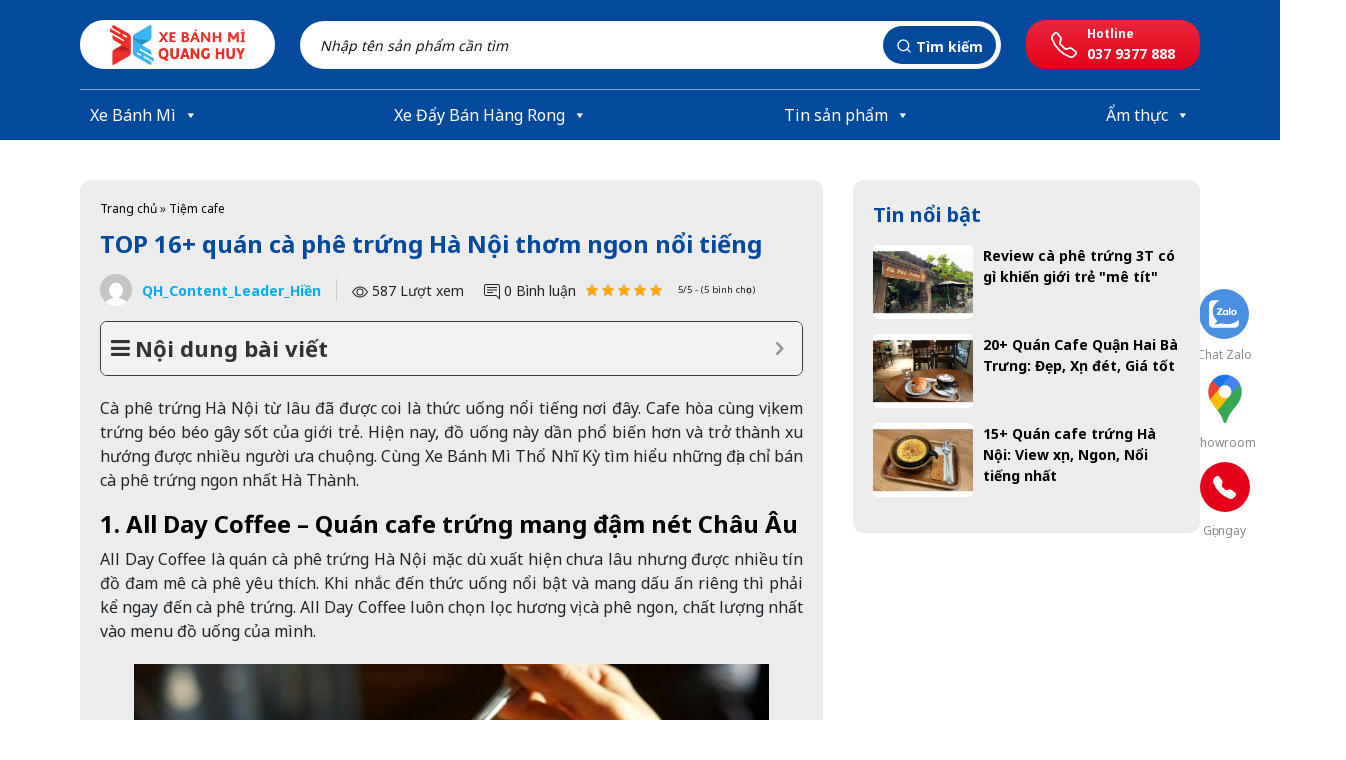

--- FILE ---
content_type: text/html; charset=UTF-8
request_url: https://xebanhmithonhiky.vn/ca-phe-trung-ha-noi/
body_size: 247576
content:
<!DOCTYPE html>
<html lang="vi" prefix="og: https://ogp.me/ns#">
<head><meta charset="UTF-8"><script>if(navigator.userAgent.match(/MSIE|Internet Explorer/i)||navigator.userAgent.match(/Trident\/7\..*?rv:11/i)){var href=document.location.href;if(!href.match(/[?&]nowprocket/)){if(href.indexOf("?")==-1){if(href.indexOf("#")==-1){document.location.href=href+"?nowprocket=1"}else{document.location.href=href.replace("#","?nowprocket=1#")}}else{if(href.indexOf("#")==-1){document.location.href=href+"&nowprocket=1"}else{document.location.href=href.replace("#","&nowprocket=1#")}}}}</script><script>(()=>{class RocketLazyLoadScripts{constructor(){this.v="1.2.5.1",this.triggerEvents=["keydown","mousedown","mousemove","touchmove","touchstart","touchend","wheel"],this.userEventHandler=this.t.bind(this),this.touchStartHandler=this.i.bind(this),this.touchMoveHandler=this.o.bind(this),this.touchEndHandler=this.h.bind(this),this.clickHandler=this.u.bind(this),this.interceptedClicks=[],this.interceptedClickListeners=[],this.l(this),window.addEventListener("pageshow",(t=>{this.persisted=t.persisted,this.everythingLoaded&&this.m()})),document.addEventListener("DOMContentLoaded",(()=>{this.p()})),this.delayedScripts={normal:[],async:[],defer:[]},this.trash=[],this.allJQueries=[]}k(t){document.hidden?t.t():(this.triggerEvents.forEach((e=>window.addEventListener(e,t.userEventHandler,{passive:!0}))),window.addEventListener("touchstart",t.touchStartHandler,{passive:!0}),window.addEventListener("mousedown",t.touchStartHandler),document.addEventListener("visibilitychange",t.userEventHandler))}_(){this.triggerEvents.forEach((t=>window.removeEventListener(t,this.userEventHandler,{passive:!0}))),document.removeEventListener("visibilitychange",this.userEventHandler)}i(t){"HTML"!==t.target.tagName&&(window.addEventListener("touchend",this.touchEndHandler),window.addEventListener("mouseup",this.touchEndHandler),window.addEventListener("touchmove",this.touchMoveHandler,{passive:!0}),window.addEventListener("mousemove",this.touchMoveHandler),t.target.addEventListener("click",this.clickHandler),this.L(t.target,!0),this.M(t.target,"onclick","rocket-onclick"),this.C())}o(t){window.removeEventListener("touchend",this.touchEndHandler),window.removeEventListener("mouseup",this.touchEndHandler),window.removeEventListener("touchmove",this.touchMoveHandler,{passive:!0}),window.removeEventListener("mousemove",this.touchMoveHandler),t.target.removeEventListener("click",this.clickHandler),this.L(t.target,!1),this.M(t.target,"rocket-onclick","onclick"),this.O()}h(){window.removeEventListener("touchend",this.touchEndHandler),window.removeEventListener("mouseup",this.touchEndHandler),window.removeEventListener("touchmove",this.touchMoveHandler,{passive:!0}),window.removeEventListener("mousemove",this.touchMoveHandler)}u(t){t.target.removeEventListener("click",this.clickHandler),this.L(t.target,!1),this.M(t.target,"rocket-onclick","onclick"),this.interceptedClicks.push(t),t.preventDefault(),t.stopPropagation(),t.stopImmediatePropagation(),this.O()}D(){window.removeEventListener("touchstart",this.touchStartHandler,{passive:!0}),window.removeEventListener("mousedown",this.touchStartHandler),this.interceptedClicks.forEach((t=>{t.target.dispatchEvent(new MouseEvent("click",{view:t.view,bubbles:!0,cancelable:!0}))}))}l(t){EventTarget.prototype.addEventListenerBase=EventTarget.prototype.addEventListener,EventTarget.prototype.addEventListener=function(e,i,o){"click"!==e||t.windowLoaded||i===t.clickHandler||t.interceptedClickListeners.push({target:this,func:i,options:o}),(this||window).addEventListenerBase(e,i,o)}}L(t,e){this.interceptedClickListeners.forEach((i=>{i.target===t&&(e?t.removeEventListener("click",i.func,i.options):t.addEventListener("click",i.func,i.options))})),t.parentNode!==document.documentElement&&this.L(t.parentNode,e)}S(){return new Promise((t=>{this.T?this.O=t:t()}))}C(){this.T=!0}O(){this.T=!1}M(t,e,i){t.hasAttribute&&t.hasAttribute(e)&&(event.target.setAttribute(i,event.target.getAttribute(e)),event.target.removeAttribute(e))}t(){this._(this),"loading"===document.readyState?document.addEventListener("DOMContentLoaded",this.R.bind(this)):this.R()}p(){let t=[];document.querySelectorAll("script[type=rocketlazyloadscript][data-rocket-src]").forEach((e=>{let i=e.getAttribute("data-rocket-src");if(i&&0!==i.indexOf("data:")){0===i.indexOf("//")&&(i=location.protocol+i);try{const o=new URL(i).origin;o!==location.origin&&t.push({src:o,crossOrigin:e.crossOrigin||"module"===e.getAttribute("data-rocket-type")})}catch(t){}}})),t=[...new Map(t.map((t=>[JSON.stringify(t),t]))).values()],this.j(t,"preconnect")}async R(){this.lastBreath=Date.now(),this.P(this),this.F(this),this.q(),this.A(),this.I(),await this.U(this.delayedScripts.normal),await this.U(this.delayedScripts.defer),await this.U(this.delayedScripts.async);try{await this.W(),await this.H(this),await this.J()}catch(t){console.error(t)}window.dispatchEvent(new Event("rocket-allScriptsLoaded")),this.everythingLoaded=!0,this.S().then((()=>{this.D()})),this.N()}A(){document.querySelectorAll("script[type=rocketlazyloadscript]").forEach((t=>{t.hasAttribute("data-rocket-src")?t.hasAttribute("async")&&!1!==t.async?this.delayedScripts.async.push(t):t.hasAttribute("defer")&&!1!==t.defer||"module"===t.getAttribute("data-rocket-type")?this.delayedScripts.defer.push(t):this.delayedScripts.normal.push(t):this.delayedScripts.normal.push(t)}))}async B(t){if(await this.G(),!0!==t.noModule||!("noModule"in HTMLScriptElement.prototype))return new Promise((e=>{let i;function o(){(i||t).setAttribute("data-rocket-status","executed"),e()}try{if(navigator.userAgent.indexOf("Firefox/")>0||""===navigator.vendor)i=document.createElement("script"),[...t.attributes].forEach((t=>{let e=t.nodeName;"type"!==e&&("data-rocket-type"===e&&(e="type"),"data-rocket-src"===e&&(e="src"),i.setAttribute(e,t.nodeValue))})),t.text&&(i.text=t.text),i.hasAttribute("src")?(i.addEventListener("load",o),i.addEventListener("error",(function(){i.setAttribute("data-rocket-status","failed"),e()})),setTimeout((()=>{i.isConnected||e()}),1)):(i.text=t.text,o()),t.parentNode.replaceChild(i,t);else{const i=t.getAttribute("data-rocket-type"),n=t.getAttribute("data-rocket-src");i?(t.type=i,t.removeAttribute("data-rocket-type")):t.removeAttribute("type"),t.addEventListener("load",o),t.addEventListener("error",(function(){t.setAttribute("data-rocket-status","failed"),e()})),n?(t.removeAttribute("data-rocket-src"),t.src=n):t.src="data:text/javascript;base64,"+window.btoa(unescape(encodeURIComponent(t.text)))}}catch(i){t.setAttribute("data-rocket-status","failed"),e()}}));t.setAttribute("data-rocket-status","skipped")}async U(t){const e=t.shift();return e&&e.isConnected?(await this.B(e),this.U(t)):Promise.resolve()}I(){this.j([...this.delayedScripts.normal,...this.delayedScripts.defer,...this.delayedScripts.async],"preload")}j(t,e){var i=document.createDocumentFragment();t.forEach((t=>{const o=t.getAttribute&&t.getAttribute("data-rocket-src")||t.src;if(o){const n=document.createElement("link");n.href=o,n.rel=e,"preconnect"!==e&&(n.as="script"),t.getAttribute&&"module"===t.getAttribute("data-rocket-type")&&(n.crossOrigin=!0),t.crossOrigin&&(n.crossOrigin=t.crossOrigin),t.integrity&&(n.integrity=t.integrity),i.appendChild(n),this.trash.push(n)}})),document.head.appendChild(i)}P(t){let e={};function i(i,o){return e[o].eventsToRewrite.indexOf(i)>=0&&!t.everythingLoaded?"rocket-"+i:i}function o(t,o){!function(t){e[t]||(e[t]={originalFunctions:{add:t.addEventListener,remove:t.removeEventListener},eventsToRewrite:[]},t.addEventListener=function(){arguments[0]=i(arguments[0],t),e[t].originalFunctions.add.apply(t,arguments)},t.removeEventListener=function(){arguments[0]=i(arguments[0],t),e[t].originalFunctions.remove.apply(t,arguments)})}(t),e[t].eventsToRewrite.push(o)}function n(e,i){let o=e[i];e[i]=null,Object.defineProperty(e,i,{get:()=>o||function(){},set(n){t.everythingLoaded?o=n:e["rocket"+i]=o=n}})}o(document,"DOMContentLoaded"),o(window,"DOMContentLoaded"),o(window,"load"),o(window,"pageshow"),o(document,"readystatechange"),n(document,"onreadystatechange"),n(window,"onload"),n(window,"onpageshow")}F(t){let e;function i(e){return t.everythingLoaded?e:e.split(" ").map((t=>"load"===t||0===t.indexOf("load.")?"rocket-jquery-load":t)).join(" ")}function o(o){if(o&&o.fn&&!t.allJQueries.includes(o)){o.fn.ready=o.fn.init.prototype.ready=function(e){return t.domReadyFired?e.bind(document)(o):document.addEventListener("rocket-DOMContentLoaded",(()=>e.bind(document)(o))),o([])};const e=o.fn.on;o.fn.on=o.fn.init.prototype.on=function(){return this[0]===window&&("string"==typeof arguments[0]||arguments[0]instanceof String?arguments[0]=i(arguments[0]):"object"==typeof arguments[0]&&Object.keys(arguments[0]).forEach((t=>{const e=arguments[0][t];delete arguments[0][t],arguments[0][i(t)]=e}))),e.apply(this,arguments),this},t.allJQueries.push(o)}e=o}o(window.jQuery),Object.defineProperty(window,"jQuery",{get:()=>e,set(t){o(t)}})}async H(t){const e=document.querySelector("script[data-webpack]");e&&(await async function(){return new Promise((t=>{e.addEventListener("load",t),e.addEventListener("error",t)}))}(),await t.K(),await t.H(t))}async W(){this.domReadyFired=!0,await this.G(),document.dispatchEvent(new Event("rocket-readystatechange")),await this.G(),document.rocketonreadystatechange&&document.rocketonreadystatechange(),await this.G(),document.dispatchEvent(new Event("rocket-DOMContentLoaded")),await this.G(),window.dispatchEvent(new Event("rocket-DOMContentLoaded"))}async J(){await this.G(),document.dispatchEvent(new Event("rocket-readystatechange")),await this.G(),document.rocketonreadystatechange&&document.rocketonreadystatechange(),await this.G(),window.dispatchEvent(new Event("rocket-load")),await this.G(),window.rocketonload&&window.rocketonload(),await this.G(),this.allJQueries.forEach((t=>t(window).trigger("rocket-jquery-load"))),await this.G();const t=new Event("rocket-pageshow");t.persisted=this.persisted,window.dispatchEvent(t),await this.G(),window.rocketonpageshow&&window.rocketonpageshow({persisted:this.persisted}),this.windowLoaded=!0}m(){document.onreadystatechange&&document.onreadystatechange(),window.onload&&window.onload(),window.onpageshow&&window.onpageshow({persisted:this.persisted})}q(){const t=new Map;document.write=document.writeln=function(e){const i=document.currentScript;i||console.error("WPRocket unable to document.write this: "+e);const o=document.createRange(),n=i.parentElement;let s=t.get(i);void 0===s&&(s=i.nextSibling,t.set(i,s));const c=document.createDocumentFragment();o.setStart(c,0),c.appendChild(o.createContextualFragment(e)),n.insertBefore(c,s)}}async G(){Date.now()-this.lastBreath>45&&(await this.K(),this.lastBreath=Date.now())}async K(){return document.hidden?new Promise((t=>setTimeout(t))):new Promise((t=>requestAnimationFrame(t)))}N(){this.trash.forEach((t=>t.remove()))}static run(){const t=new RocketLazyLoadScripts;t.k(t)}}RocketLazyLoadScripts.run()})();</script>
	
	<meta name="viewport" content="width=device-width, initial-scale=1, shrink-to-fit=no">
	<link rel="profile" href="http://gmpg.org/xfn/11">

	<link rel="preconnect" href="https://fonts.googleapis.com">
	<link rel="preconnect" href="https://fonts.gstatic.com" crossorigin>
	<link href="https://fonts.googleapis.com/css2?family=Noto+Sans:wght@400;500;600;700&display=swap" rel="stylesheet">

	<script src="//s1.what-on.com/widget/service.js?key=LBrzP" async="async"></script>

	    <style>
        #wpadminbar #wp-admin-bar-p404_free_top_button .ab-icon:before {
            content: "\f103";
            color:red;
            top: 2px;
        }
    </style>
    <script id="wpp-js" src="https://xebanhmithonhiky.vn/wp-content/plugins/wordpress-popular-posts/assets/js/wpp.js?ver=7.1.0" data-sampling="0" data-sampling-rate="100" data-api-url="https://xebanhmithonhiky.vn/wp-json/wordpress-popular-posts" data-post-id="22644" data-token="9d28e4b22b" data-lang="0" data-debug="1"></script>

<!-- Tối ưu hóa công cụ tìm kiếm bởi Rank Math PRO - https://rankmath.com/ -->
<title>TOP 16+ quán cà phê trứng Hà Nội【Ngon - Nổi tiếng】</title>
<meta name="description" content="Cà phê trứng Hà Nội làm &quot;say lòng&quot; biết bao tín đồ yêu cà phê. Cùng điểm qua những địa chỉ bán loại thức uống thơm ngon mê người này nhé."/>
<meta name="robots" content="nofollow, noindex"/>
<meta property="og:locale" content="vi_VN" />
<meta property="og:type" content="article" />
<meta property="og:title" content="TOP 16+ quán cà phê trứng Hà Nội【Ngon - Nổi tiếng】" />
<meta property="og:description" content="Cà phê trứng Hà Nội làm &quot;say lòng&quot; biết bao tín đồ yêu cà phê. Cùng điểm qua những địa chỉ bán loại thức uống thơm ngon mê người này nhé." />
<meta property="og:url" content="https://xebanhmithonhiky.vn/ca-phe-trung-ha-noi/" />
<meta property="og:site_name" content="Xe Bánh Mì Thổ Nhĩ Kỳ" />
<meta property="article:section" content="Tiệm cafe" />
<meta property="og:updated_time" content="2024-01-23T22:09:51+07:00" />
<meta property="og:image" content="https://xebanhmithonhiky.vn/wp-content/uploads/2023/03/ca-phe-trung-ha-noi-31.jpg" />
<meta property="og:image:secure_url" content="https://xebanhmithonhiky.vn/wp-content/uploads/2023/03/ca-phe-trung-ha-noi-31.jpg" />
<meta property="og:image:width" content="650" />
<meta property="og:image:height" content="400" />
<meta property="og:image:alt" content="cà phê trứng hà nội" />
<meta property="og:image:type" content="image/jpeg" />
<meta property="article:published_time" content="2023-03-03T08:43:22+07:00" />
<meta property="article:modified_time" content="2024-01-23T22:09:51+07:00" />
<meta name="twitter:card" content="summary_large_image" />
<meta name="twitter:title" content="TOP 16+ quán cà phê trứng Hà Nội【Ngon - Nổi tiếng】" />
<meta name="twitter:description" content="Cà phê trứng Hà Nội làm &quot;say lòng&quot; biết bao tín đồ yêu cà phê. Cùng điểm qua những địa chỉ bán loại thức uống thơm ngon mê người này nhé." />
<meta name="twitter:image" content="https://xebanhmithonhiky.vn/wp-content/uploads/2023/03/ca-phe-trung-ha-noi-31.jpg" />
<meta name="twitter:label1" content="Được viết bởi" />
<meta name="twitter:data1" content="QH_Content_Leader_Hiền" />
<meta name="twitter:label2" content="Thời gian để đọc" />
<meta name="twitter:data2" content="12 phút" />
<script type="application/ld+json" class="rank-math-schema-pro">{"@context":"https://schema.org","@graph":[{"@type":"Place","@id":"https://xebanhmithonhiky.vn/#place","address":{"@type":"PostalAddress","streetAddress":"S\u1ed1 368 Tr\u1ea7n \u0110i\u1ec1n, \u0110\u1ecbnh C\u00f4ng","addressLocality":"Ho\u00e0ng Mai","addressRegion":"H\u00e0 N\u1ed9i","postalCode":"11700","addressCountry":"Vi\u1ec7t Nam"}},{"@type":"Organization","@id":"https://xebanhmithonhiky.vn/#organization","name":"Xe B\u00e1nh M\u00ec Th\u1ed5 Nh\u0129 K\u1ef3","url":"https://xebanhmithonhiky.vn/","address":{"@type":"PostalAddress","streetAddress":"S\u1ed1 368 Tr\u1ea7n \u0110i\u1ec1n, \u0110\u1ecbnh C\u00f4ng","addressLocality":"Ho\u00e0ng Mai","addressRegion":"H\u00e0 N\u1ed9i","postalCode":"11700","addressCountry":"Vi\u1ec7t Nam"},"logo":{"@type":"ImageObject","@id":"https://xebanhmithonhiky.vn/#logo","url":"https://xebanhmithonhiky.vn/wp-content/uploads/2023/12/logo-xebanhmithonhikyvn.webp","contentUrl":"https://xebanhmithonhiky.vn/wp-content/uploads/2023/12/logo-xebanhmithonhikyvn.webp","caption":"Xe B\u00e1nh M\u00ec Th\u1ed5 Nh\u0129 K\u1ef3","inLanguage":"vi","width":"269","height":"80"},"contactPoint":[{"@type":"ContactPoint","telephone":"+84-379-377-888","contactType":"sales"},{"@type":"ContactPoint","telephone":"+84-327-990-695","contactType":"customer support"},{"@type":"ContactPoint","telephone":"+84-902-149-108","contactType":"technical support"},{"@type":"ContactPoint","telephone":"+84-962-644-989","contactType":"technical support"},{"@type":"ContactPoint","telephone":"+84-918-693-650","contactType":"technical support"}],"location":{"@id":"https://xebanhmithonhiky.vn/#place"}},{"@type":"WebSite","@id":"https://xebanhmithonhiky.vn/#website","url":"https://xebanhmithonhiky.vn","name":"Xe B\u00e1nh M\u00ec Th\u1ed5 Nh\u0129 K\u1ef3","publisher":{"@id":"https://xebanhmithonhiky.vn/#organization"},"inLanguage":"vi"},{"@type":"ImageObject","@id":"https://xebanhmithonhiky.vn/wp-content/uploads/2023/03/ca-phe-trung-ha-noi-31.jpg","url":"https://xebanhmithonhiky.vn/wp-content/uploads/2023/03/ca-phe-trung-ha-noi-31.jpg","width":"650","height":"400","inLanguage":"vi"},{"@type":"BreadcrumbList","@id":"https://xebanhmithonhiky.vn/ca-phe-trung-ha-noi/#breadcrumb","itemListElement":[{"@type":"ListItem","position":"1","item":{"@id":"https://xebanhmithonhiky.vn/","name":"Trang ch\u1ee7"}},{"@type":"ListItem","position":"2","item":{"@id":"https://xebanhmithonhiky.vn/review-cua-hang/tiem-cafe/","name":"Ti\u1ec7m cafe"}},{"@type":"ListItem","position":"3","item":{"@id":"https://xebanhmithonhiky.vn/ca-phe-trung-ha-noi/","name":"TOP 16+ qu\u00e1n c\u00e0 ph\u00ea tr\u1ee9ng H\u00e0 N\u1ed9i th\u01a1m ngon n\u1ed5i ti\u1ebfng"}}]},{"@type":"WebPage","@id":"https://xebanhmithonhiky.vn/ca-phe-trung-ha-noi/#webpage","url":"https://xebanhmithonhiky.vn/ca-phe-trung-ha-noi/","name":"TOP 16+ qu\u00e1n c\u00e0 ph\u00ea tr\u1ee9ng H\u00e0 N\u1ed9i\u3010Ngon - N\u1ed5i ti\u1ebfng\u3011","datePublished":"2023-03-03T08:43:22+07:00","dateModified":"2024-01-23T22:09:51+07:00","isPartOf":{"@id":"https://xebanhmithonhiky.vn/#website"},"primaryImageOfPage":{"@id":"https://xebanhmithonhiky.vn/wp-content/uploads/2023/03/ca-phe-trung-ha-noi-31.jpg"},"inLanguage":"vi","breadcrumb":{"@id":"https://xebanhmithonhiky.vn/ca-phe-trung-ha-noi/#breadcrumb"}},{"@type":"Person","@id":"https://xebanhmithonhiky.vn/author/hienpham/","name":"QH_Content_Leader_Hi\u1ec1n","url":"https://xebanhmithonhiky.vn/author/hienpham/","image":{"@type":"ImageObject","@id":"https://secure.gravatar.com/avatar/35c13326b1fb5aeeea7a1d21e6d7b859?s=96&amp;d=mm&amp;r=g","url":"https://secure.gravatar.com/avatar/35c13326b1fb5aeeea7a1d21e6d7b859?s=96&amp;d=mm&amp;r=g","caption":"QH_Content_Leader_Hi\u1ec1n","inLanguage":"vi"},"sameAs":["https://xebanhmithonhiky.vn/"],"worksFor":{"@id":"https://xebanhmithonhiky.vn/#organization"}},{"@type":"NewsArticle","headline":"TOP 16+ qu\u00e1n c\u00e0 ph\u00ea tr\u1ee9ng H\u00e0 N\u1ed9i\u3010Ngon - N\u1ed5i ti\u1ebfng\u3011","keywords":"c\u00e0 ph\u00ea tr\u1ee9ng h\u00e0 n\u1ed9i, c\u00e0 ph\u00ea tr\u1ee9ng ngon nh\u1ea5t h\u00e0 n\u1ed9i, c\u00e0 ph\u00ea tr\u1ee9ng h\u00e0 n\u1ed9i n\u1ed5i ti\u1ebfng","datePublished":"2023-03-03T08:43:22+07:00","dateModified":"2024-01-23T22:09:51+07:00","articleSection":"Ti\u1ec7m cafe","author":{"@id":"https://xebanhmithonhiky.vn/author/hienpham/","name":"QH_Content_Leader_Hi\u1ec1n"},"publisher":{"@id":"https://xebanhmithonhiky.vn/#organization"},"description":"C\u00e0 ph\u00ea tr\u1ee9ng H\u00e0 N\u1ed9i l\u00e0m &quot;say l\u00f2ng&quot; bi\u1ebft bao t\u00edn \u0111\u1ed3 y\u00eau c\u00e0 ph\u00ea. C\u00f9ng \u0111i\u1ec3m qua nh\u1eefng \u0111\u1ecba ch\u1ec9 b\u00e1n lo\u1ea1i th\u1ee9c u\u1ed1ng th\u01a1m ngon m\u00ea ng\u01b0\u1eddi n\u00e0y nh\u00e9.","name":"TOP 16+ qu\u00e1n c\u00e0 ph\u00ea tr\u1ee9ng H\u00e0 N\u1ed9i\u3010Ngon - N\u1ed5i ti\u1ebfng\u3011","@id":"https://xebanhmithonhiky.vn/ca-phe-trung-ha-noi/#richSnippet","isPartOf":{"@id":"https://xebanhmithonhiky.vn/ca-phe-trung-ha-noi/#webpage"},"image":{"@id":"https://xebanhmithonhiky.vn/wp-content/uploads/2023/03/ca-phe-trung-ha-noi-31.jpg"},"inLanguage":"vi","mainEntityOfPage":{"@id":"https://xebanhmithonhiky.vn/ca-phe-trung-ha-noi/#webpage"}}]}</script>
<!-- /Plugin SEO WordPress Rank Math -->

<link rel="alternate" type="application/rss+xml" title="Dòng thông tin Xe Bánh Mì Thổ Nhĩ Kỳ  &raquo;" href="https://xebanhmithonhiky.vn/feed/" />
<link rel="alternate" type="application/rss+xml" title="Xe Bánh Mì Thổ Nhĩ Kỳ  &raquo; Dòng bình luận" href="https://xebanhmithonhiky.vn/comments/feed/" />
<link rel="alternate" type="application/rss+xml" title="Xe Bánh Mì Thổ Nhĩ Kỳ  &raquo; TOP 16+ quán cà phê trứng Hà Nội thơm ngon nổi tiếng Dòng bình luận" href="https://xebanhmithonhiky.vn/ca-phe-trung-ha-noi/feed/" />
<style id='rank-math-toc-block-style-inline-css'>
.wp-block-rank-math-toc-block nav ol{counter-reset:item}.wp-block-rank-math-toc-block nav ol li{display:block}.wp-block-rank-math-toc-block nav ol li:before{content:counters(item, ".") ". ";counter-increment:item}

</style>
<style id='classic-theme-styles-inline-css'>
/*! This file is auto-generated */
.wp-block-button__link{color:#fff;background-color:#32373c;border-radius:9999px;box-shadow:none;text-decoration:none;padding:calc(.667em + 2px) calc(1.333em + 2px);font-size:1.125em}.wp-block-file__button{background:#32373c;color:#fff;text-decoration:none}
</style>
<style id='global-styles-inline-css'>
:root{--wp--preset--aspect-ratio--square: 1;--wp--preset--aspect-ratio--4-3: 4/3;--wp--preset--aspect-ratio--3-4: 3/4;--wp--preset--aspect-ratio--3-2: 3/2;--wp--preset--aspect-ratio--2-3: 2/3;--wp--preset--aspect-ratio--16-9: 16/9;--wp--preset--aspect-ratio--9-16: 9/16;--wp--preset--color--black: #000000;--wp--preset--color--cyan-bluish-gray: #abb8c3;--wp--preset--color--white: #ffffff;--wp--preset--color--pale-pink: #f78da7;--wp--preset--color--vivid-red: #cf2e2e;--wp--preset--color--luminous-vivid-orange: #ff6900;--wp--preset--color--luminous-vivid-amber: #fcb900;--wp--preset--color--light-green-cyan: #7bdcb5;--wp--preset--color--vivid-green-cyan: #00d084;--wp--preset--color--pale-cyan-blue: #8ed1fc;--wp--preset--color--vivid-cyan-blue: #0693e3;--wp--preset--color--vivid-purple: #9b51e0;--wp--preset--gradient--vivid-cyan-blue-to-vivid-purple: linear-gradient(135deg,rgba(6,147,227,1) 0%,rgb(155,81,224) 100%);--wp--preset--gradient--light-green-cyan-to-vivid-green-cyan: linear-gradient(135deg,rgb(122,220,180) 0%,rgb(0,208,130) 100%);--wp--preset--gradient--luminous-vivid-amber-to-luminous-vivid-orange: linear-gradient(135deg,rgba(252,185,0,1) 0%,rgba(255,105,0,1) 100%);--wp--preset--gradient--luminous-vivid-orange-to-vivid-red: linear-gradient(135deg,rgba(255,105,0,1) 0%,rgb(207,46,46) 100%);--wp--preset--gradient--very-light-gray-to-cyan-bluish-gray: linear-gradient(135deg,rgb(238,238,238) 0%,rgb(169,184,195) 100%);--wp--preset--gradient--cool-to-warm-spectrum: linear-gradient(135deg,rgb(74,234,220) 0%,rgb(151,120,209) 20%,rgb(207,42,186) 40%,rgb(238,44,130) 60%,rgb(251,105,98) 80%,rgb(254,248,76) 100%);--wp--preset--gradient--blush-light-purple: linear-gradient(135deg,rgb(255,206,236) 0%,rgb(152,150,240) 100%);--wp--preset--gradient--blush-bordeaux: linear-gradient(135deg,rgb(254,205,165) 0%,rgb(254,45,45) 50%,rgb(107,0,62) 100%);--wp--preset--gradient--luminous-dusk: linear-gradient(135deg,rgb(255,203,112) 0%,rgb(199,81,192) 50%,rgb(65,88,208) 100%);--wp--preset--gradient--pale-ocean: linear-gradient(135deg,rgb(255,245,203) 0%,rgb(182,227,212) 50%,rgb(51,167,181) 100%);--wp--preset--gradient--electric-grass: linear-gradient(135deg,rgb(202,248,128) 0%,rgb(113,206,126) 100%);--wp--preset--gradient--midnight: linear-gradient(135deg,rgb(2,3,129) 0%,rgb(40,116,252) 100%);--wp--preset--font-size--small: 13px;--wp--preset--font-size--medium: 20px;--wp--preset--font-size--large: 36px;--wp--preset--font-size--x-large: 42px;--wp--preset--spacing--20: 0.44rem;--wp--preset--spacing--30: 0.67rem;--wp--preset--spacing--40: 1rem;--wp--preset--spacing--50: 1.5rem;--wp--preset--spacing--60: 2.25rem;--wp--preset--spacing--70: 3.38rem;--wp--preset--spacing--80: 5.06rem;--wp--preset--shadow--natural: 6px 6px 9px rgba(0, 0, 0, 0.2);--wp--preset--shadow--deep: 12px 12px 50px rgba(0, 0, 0, 0.4);--wp--preset--shadow--sharp: 6px 6px 0px rgba(0, 0, 0, 0.2);--wp--preset--shadow--outlined: 6px 6px 0px -3px rgba(255, 255, 255, 1), 6px 6px rgba(0, 0, 0, 1);--wp--preset--shadow--crisp: 6px 6px 0px rgba(0, 0, 0, 1);}:where(.is-layout-flex){gap: 0.5em;}:where(.is-layout-grid){gap: 0.5em;}body .is-layout-flex{display: flex;}.is-layout-flex{flex-wrap: wrap;align-items: center;}.is-layout-flex > :is(*, div){margin: 0;}body .is-layout-grid{display: grid;}.is-layout-grid > :is(*, div){margin: 0;}:where(.wp-block-columns.is-layout-flex){gap: 2em;}:where(.wp-block-columns.is-layout-grid){gap: 2em;}:where(.wp-block-post-template.is-layout-flex){gap: 1.25em;}:where(.wp-block-post-template.is-layout-grid){gap: 1.25em;}.has-black-color{color: var(--wp--preset--color--black) !important;}.has-cyan-bluish-gray-color{color: var(--wp--preset--color--cyan-bluish-gray) !important;}.has-white-color{color: var(--wp--preset--color--white) !important;}.has-pale-pink-color{color: var(--wp--preset--color--pale-pink) !important;}.has-vivid-red-color{color: var(--wp--preset--color--vivid-red) !important;}.has-luminous-vivid-orange-color{color: var(--wp--preset--color--luminous-vivid-orange) !important;}.has-luminous-vivid-amber-color{color: var(--wp--preset--color--luminous-vivid-amber) !important;}.has-light-green-cyan-color{color: var(--wp--preset--color--light-green-cyan) !important;}.has-vivid-green-cyan-color{color: var(--wp--preset--color--vivid-green-cyan) !important;}.has-pale-cyan-blue-color{color: var(--wp--preset--color--pale-cyan-blue) !important;}.has-vivid-cyan-blue-color{color: var(--wp--preset--color--vivid-cyan-blue) !important;}.has-vivid-purple-color{color: var(--wp--preset--color--vivid-purple) !important;}.has-black-background-color{background-color: var(--wp--preset--color--black) !important;}.has-cyan-bluish-gray-background-color{background-color: var(--wp--preset--color--cyan-bluish-gray) !important;}.has-white-background-color{background-color: var(--wp--preset--color--white) !important;}.has-pale-pink-background-color{background-color: var(--wp--preset--color--pale-pink) !important;}.has-vivid-red-background-color{background-color: var(--wp--preset--color--vivid-red) !important;}.has-luminous-vivid-orange-background-color{background-color: var(--wp--preset--color--luminous-vivid-orange) !important;}.has-luminous-vivid-amber-background-color{background-color: var(--wp--preset--color--luminous-vivid-amber) !important;}.has-light-green-cyan-background-color{background-color: var(--wp--preset--color--light-green-cyan) !important;}.has-vivid-green-cyan-background-color{background-color: var(--wp--preset--color--vivid-green-cyan) !important;}.has-pale-cyan-blue-background-color{background-color: var(--wp--preset--color--pale-cyan-blue) !important;}.has-vivid-cyan-blue-background-color{background-color: var(--wp--preset--color--vivid-cyan-blue) !important;}.has-vivid-purple-background-color{background-color: var(--wp--preset--color--vivid-purple) !important;}.has-black-border-color{border-color: var(--wp--preset--color--black) !important;}.has-cyan-bluish-gray-border-color{border-color: var(--wp--preset--color--cyan-bluish-gray) !important;}.has-white-border-color{border-color: var(--wp--preset--color--white) !important;}.has-pale-pink-border-color{border-color: var(--wp--preset--color--pale-pink) !important;}.has-vivid-red-border-color{border-color: var(--wp--preset--color--vivid-red) !important;}.has-luminous-vivid-orange-border-color{border-color: var(--wp--preset--color--luminous-vivid-orange) !important;}.has-luminous-vivid-amber-border-color{border-color: var(--wp--preset--color--luminous-vivid-amber) !important;}.has-light-green-cyan-border-color{border-color: var(--wp--preset--color--light-green-cyan) !important;}.has-vivid-green-cyan-border-color{border-color: var(--wp--preset--color--vivid-green-cyan) !important;}.has-pale-cyan-blue-border-color{border-color: var(--wp--preset--color--pale-cyan-blue) !important;}.has-vivid-cyan-blue-border-color{border-color: var(--wp--preset--color--vivid-cyan-blue) !important;}.has-vivid-purple-border-color{border-color: var(--wp--preset--color--vivid-purple) !important;}.has-vivid-cyan-blue-to-vivid-purple-gradient-background{background: var(--wp--preset--gradient--vivid-cyan-blue-to-vivid-purple) !important;}.has-light-green-cyan-to-vivid-green-cyan-gradient-background{background: var(--wp--preset--gradient--light-green-cyan-to-vivid-green-cyan) !important;}.has-luminous-vivid-amber-to-luminous-vivid-orange-gradient-background{background: var(--wp--preset--gradient--luminous-vivid-amber-to-luminous-vivid-orange) !important;}.has-luminous-vivid-orange-to-vivid-red-gradient-background{background: var(--wp--preset--gradient--luminous-vivid-orange-to-vivid-red) !important;}.has-very-light-gray-to-cyan-bluish-gray-gradient-background{background: var(--wp--preset--gradient--very-light-gray-to-cyan-bluish-gray) !important;}.has-cool-to-warm-spectrum-gradient-background{background: var(--wp--preset--gradient--cool-to-warm-spectrum) !important;}.has-blush-light-purple-gradient-background{background: var(--wp--preset--gradient--blush-light-purple) !important;}.has-blush-bordeaux-gradient-background{background: var(--wp--preset--gradient--blush-bordeaux) !important;}.has-luminous-dusk-gradient-background{background: var(--wp--preset--gradient--luminous-dusk) !important;}.has-pale-ocean-gradient-background{background: var(--wp--preset--gradient--pale-ocean) !important;}.has-electric-grass-gradient-background{background: var(--wp--preset--gradient--electric-grass) !important;}.has-midnight-gradient-background{background: var(--wp--preset--gradient--midnight) !important;}.has-small-font-size{font-size: var(--wp--preset--font-size--small) !important;}.has-medium-font-size{font-size: var(--wp--preset--font-size--medium) !important;}.has-large-font-size{font-size: var(--wp--preset--font-size--large) !important;}.has-x-large-font-size{font-size: var(--wp--preset--font-size--x-large) !important;}
:where(.wp-block-post-template.is-layout-flex){gap: 1.25em;}:where(.wp-block-post-template.is-layout-grid){gap: 1.25em;}
:where(.wp-block-columns.is-layout-flex){gap: 2em;}:where(.wp-block-columns.is-layout-grid){gap: 2em;}
:root :where(.wp-block-pullquote){font-size: 1.5em;line-height: 1.6;}
</style>
<link data-minify="1" rel='stylesheet' id='kk-star-ratings-css' href='https://xebanhmithonhiky.vn/wp-content/cache/min/1/wp-content/plugins/kk-star-ratings/src/core/public/css/kk-star-ratings.css?ver=1754889715' media='all' />
<link data-minify="1" rel='stylesheet' id='martek-comment-style-css' href='https://xebanhmithonhiky.vn/wp-content/cache/min/1/wp-content/plugins/martek-comment/assets/frontend/martek-comment.css?ver=1754889715' media='all' />
<link data-minify="1" rel='stylesheet' id='dashicons-css' href='https://xebanhmithonhiky.vn/wp-content/cache/min/1/wp-includes/css/dashicons.min.css?ver=1754889715' media='all' />
<link data-minify="1" rel='stylesheet' id='wordpress-popular-posts-css-css' href='https://xebanhmithonhiky.vn/wp-content/cache/min/1/wp-content/plugins/wordpress-popular-posts/assets/css/wpp.css?ver=1754889715' media='all' />
<link data-minify="1" rel='stylesheet' id='main-css' href='https://xebanhmithonhiky.vn/wp-content/cache/min/1/wp-content/themes/xbmtnk202310/assets/css/main.css?ver=1754889715' media='all' />
<link data-minify="1" rel='stylesheet' id='searchwp-forms-css' href='https://xebanhmithonhiky.vn/wp-content/cache/min/1/wp-content/plugins/searchwp-live-ajax-search/assets/styles/frontend/search-forms.css?ver=1754889715' media='all' />
<link data-minify="1" rel='stylesheet' id='searchwp-live-search-css' href='https://xebanhmithonhiky.vn/wp-content/cache/min/1/wp-content/plugins/searchwp-live-ajax-search/assets/styles/style.css?ver=1754889715' media='all' />
<style id='searchwp-live-search-inline-css'>
.searchwp-live-search-result .searchwp-live-search-result--title a {
  font-size: 16px;
}
.searchwp-live-search-result .searchwp-live-search-result--price {
  font-size: 14px;
}
.searchwp-live-search-result .searchwp-live-search-result--add-to-cart .button {
  font-size: 14px;
}

</style>
<link data-minify="1" rel='stylesheet' id='fixedtoc-style-css' href='https://xebanhmithonhiky.vn/wp-content/cache/min/1/wp-content/plugins/fixed-toc/frontend/assets/css/ftoc.min.css?ver=1754889715' media='all' />
<style id='fixedtoc-style-inline-css'>
.ftwp-in-post#ftwp-container-outer { height: auto; } .ftwp-in-post#ftwp-container-outer.ftwp-float-center { width: auto; } #ftwp-container.ftwp-wrap #ftwp-contents { width: 250px; height: auto; } .ftwp-in-post#ftwp-container-outer #ftwp-contents { height: auto; } .ftwp-in-post#ftwp-container-outer.ftwp-float-center #ftwp-contents { width: auto; } #ftwp-container.ftwp-wrap #ftwp-trigger { width: 50px; height: 50px; font-size: 30px; } #ftwp-container #ftwp-trigger.ftwp-border-medium { font-size: 29px; } #ftwp-container.ftwp-wrap #ftwp-header { font-size: 22px; font-family: inherit; } #ftwp-container.ftwp-wrap #ftwp-header-title { font-weight: bold; } #ftwp-container.ftwp-wrap #ftwp-list { font-size: 14px; font-family: inherit; } #ftwp-container.ftwp-wrap #ftwp-list .ftwp-anchor::before { font-size: 5.6px; } #ftwp-container #ftwp-list.ftwp-strong-first>.ftwp-item>.ftwp-anchor .ftwp-text { font-size: 15.4px; } #ftwp-container.ftwp-wrap #ftwp-list.ftwp-strong-first>.ftwp-item>.ftwp-anchor::before { font-size: 7px; } #ftwp-container.ftwp-wrap #ftwp-trigger { color: #333; background: rgba(243,243,243,0.95); } #ftwp-container.ftwp-wrap #ftwp-trigger { border-color: rgba(51,51,51,0.95); } #ftwp-container.ftwp-wrap #ftwp-contents { border-color: rgba(51,51,51,0.95); } #ftwp-container.ftwp-wrap #ftwp-header { color: #333; background: rgba(243,243,243,0.95); } #ftwp-container.ftwp-wrap #ftwp-contents:hover #ftwp-header { background: #f3f3f3; } #ftwp-container.ftwp-wrap #ftwp-list { color: #333; background: rgba(243,243,243,0.95); } #ftwp-container.ftwp-wrap #ftwp-contents:hover #ftwp-list { background: #f3f3f3; } #ftwp-container.ftwp-wrap #ftwp-list .ftwp-anchor:hover { color: #00A368; } #ftwp-container.ftwp-wrap #ftwp-list .ftwp-anchor:focus, #ftwp-container.ftwp-wrap #ftwp-list .ftwp-active, #ftwp-container.ftwp-wrap #ftwp-list .ftwp-active:hover { color: #fff; } #ftwp-container.ftwp-wrap #ftwp-list .ftwp-text::before { background: rgba(221,51,51,0.95); } .ftwp-heading-target::before { background: rgba(221,51,51,0.95); }
</style>
<script src="https://xebanhmithonhiky.vn/wp-includes/js/jquery/jquery.min.js?ver=3.7.1" id="jquery-core-js" defer></script>
<script data-minify="1" src="https://xebanhmithonhiky.vn/wp-content/cache/min/1/wp-content/themes/xbmtnk202310/assets/js/no-cache.js?ver=1754889715" id="no-cache-js" defer></script>
<link rel="https://api.w.org/" href="https://xebanhmithonhiky.vn/wp-json/" /><link rel="alternate" title="JSON" type="application/json" href="https://xebanhmithonhiky.vn/wp-json/wp/v2/posts/22644" /><link rel="EditURI" type="application/rsd+xml" title="RSD" href="https://xebanhmithonhiky.vn/xmlrpc.php?rsd" />
<meta name="generator" content="WordPress 6.6.2" />
<link rel='shortlink' href='https://xebanhmithonhiky.vn/?p=22644' />
<link rel="alternate" title="oNhúng (JSON)" type="application/json+oembed" href="https://xebanhmithonhiky.vn/wp-json/oembed/1.0/embed?url=https%3A%2F%2Fxebanhmithonhiky.vn%2Fca-phe-trung-ha-noi%2F" />
<link rel="alternate" title="oNhúng (XML)" type="text/xml+oembed" href="https://xebanhmithonhiky.vn/wp-json/oembed/1.0/embed?url=https%3A%2F%2Fxebanhmithonhiky.vn%2Fca-phe-trung-ha-noi%2F&#038;format=xml" />
<!-- Global site tag (gtag.js) - Google Analytics -->
<script type="rocketlazyloadscript" async data-rocket-src="https://www.googletagmanager.com/gtag/js?id=UA-117532375-1"></script>
<script type="rocketlazyloadscript">
  window.dataLayer = window.dataLayer || [];
  function gtag(){dataLayer.push(arguments);}
  gtag('js', new Date());

  gtag('config', 'UA-117532375-1');
</script>

<!-- Google Tag Manager -->
<script type="rocketlazyloadscript">(function(w,d,s,l,i){w[l]=w[l]||[];w[l].push({'gtm.start':
new Date().getTime(),event:'gtm.js'});var f=d.getElementsByTagName(s)[0],
j=d.createElement(s),dl=l!='dataLayer'?'&l='+l:'';j.async=true;j.src=
'https://www.googletagmanager.com/gtm.js?id='+i+dl;f.parentNode.insertBefore(j,f);
})(window,document,'script','dataLayer','GTM-T3GC6RM');</script>
<!-- End Google Tag Manager -->

<!-- Google Tag Manager -->
<script type="rocketlazyloadscript">(function(w,d,s,l,i){w[l]=w[l]||[];w[l].push({'gtm.start':
new Date().getTime(),event:'gtm.js'});var f=d.getElementsByTagName(s)[0],
j=d.createElement(s),dl=l!='dataLayer'?'&l='+l:'';j.async=true;j.src=
'https://www.googletagmanager.com/gtm.js?id='+i+dl;f.parentNode.insertBefore(j,f);
})(window,document,'script','dataLayer','GTM-5GX8PN5');</script>
<!-- End Google Tag Manager -->

<script type="application/ld+json">{
	"@context": "http://schema.org",
	"@type": "FoodEstablishment",
	"@id": "https://xebanhmithonhiky.vn/",
	"url": "https://xebanhmithonhiky.vn/",
	"logo": "https://xebanhmithonhiky.vn/wp-content/uploads/2022/10/cropped-cropped-logo-done-2png.png",
	"image": "https://xebanhmithonhiky.vn/wp-content/uploads/2022/10/cropped-cropped-logo-done-2png.png",  
  	"description": "Xe bánh mì thổ nhĩ kỳ (Doner Kebab) sẽ giúp chủ sở hữu X10 doanh thu trong thời gian ngắn, giảm thiểu nỗi lo chi phí cao khi mở cửa hàng trực tiếp",
	"name": "Xe bánh mì thổ nhĩ kỳ",
  	"telephone": "037 9377 888",
	"priceRange":"1000$-30000$",
	"hasMap": "https://www.google.com/maps/place/Inox+Quang+Huy/@20.9858165,105.8273908,15z/data=!4m6!3m5!1s0x3135adb689485337:0x2e449f19227f4ffe!8m2!3d20.9858165!4d105.8273908!16s%2Fg%2F11vhfw2wcx?entry=tts",
	"email": "mailto:cskh.inoxquanghuy@gmail.com",
	"founder": "Quang Huy",
  	"address": {
    	"@type": "PostalAddress",
    	"streetAddress": "368 P. Trần Điền, Hoàng Mai, Hà Nội",
    	"addressLocality": "Hoàng Mai",
        "addressCountry": "Việt Nam",
    	"addressRegion": "Hà Nội",
    	"postalCode":"11700"
  	},
  	"geo": {
    	"@type": "GeoCoordinates",
   	    "latitude": "20.9858165",
    	"longitude": "105.8273908"
 		},
  	"openingHoursSpecification": [
  {
    "@type": "OpeningHoursSpecification",
    "dayOfWeek": [
      "Monday",
      "Tuesday",
      "Wednesday",
      "Thursday",
      "Friday",
      "Saturday"
    ],
    "opens": "08:30",
    "closes": "12:00"
  },
  {
    "@type": "OpeningHoursSpecification",
    "dayOfWeek": [
      "Monday",
      "Tuesday",
      "Wednesday",
      "Thursday",
      "Friday",
      "Saturday"
    ],
    "opens": "13:00",
    "closes": "17:30"
  }
],
    "potentialAction": {
    "@type": "ReserveAction",
    "target": {
      "@type": "EntryPoint",
      "urlTemplate": "https://xebanhmithonhiky.vn/lien-he",
      "inLanguage": "vn",
      "actionPlatform": [
        "http://schema.org/DesktopWebPlatform",
        "http://schema.org/IOSPlatform",
        "http://schema.org/AndroidPlatform"
      ]
    },
    "result": {
      "@type": "Reservation",
      "name": "Đăng ký"
    }
  },  
  	"sameAs" : ["https://vi.wikipedia.org/wiki/B%E1%BA%BFp_c%C3%B4ng_nghi%E1%BB%87p",
		"https://www.facebook.com/xebanhmithonhiky01",
    	"https://www.youtube.com/@xebanhmithonhiky",
    	"https://twitter.com/xebanhmitqh",
		"https://issuu.com/xebanhmithonhikyqh",
		"https://www.instagram.com/xebanhmithonhikyqh/",
		"https://www.pinterest.com/xebanhmithonhikyvn/"]
	}</script>
<script type="application/ld+json">
        {
            "@context": "http://schema.org",
            "@type": "WebSite",
            "name": "Xe Bánh Mì Thổ Nhĩ Kỳ",
            "alternateName": "Xe bánh mì Doner Kebab- Giá rẻ nhất VN",
            "url": "https://xebanhmithonhiky.vn/",
            "potentialAction": {
                "@type": "SearchAction",
                "target": "https://xebanhmithonhiky.vn/?s={s}",
                "query-input": "required name=s"
            }
        }
    </script>

<meta name="p:domain_verify" content="bc1ef6cf2e59055e2b8de8c7446a04d9"/><script type="application/ld+json">{"@context":"https:\/\/schema.org\/","@type":"CreativeWorkSeries","name":"TOP 16+ quán cà phê trứng Hà Nội thơm ngon nổi tiếng","aggregateRating":{"@type":"AggregateRating","ratingValue":"5","bestRating":"5","ratingCount":"5"}}</script>            <style id="wpp-loading-animation-styles">@-webkit-keyframes bgslide{from{background-position-x:0}to{background-position-x:-200%}}@keyframes bgslide{from{background-position-x:0}to{background-position-x:-200%}}.wpp-widget-block-placeholder,.wpp-shortcode-placeholder{margin:0 auto;width:60px;height:3px;background:#dd3737;background:linear-gradient(90deg,#dd3737 0%,#571313 10%,#dd3737 100%);background-size:200% auto;border-radius:3px;-webkit-animation:bgslide 1s infinite linear;animation:bgslide 1s infinite linear}</style>
            <meta name="mobile-web-app-capable" content="yes">
<meta name="apple-mobile-web-app-capable" content="yes">
<meta name="apple-mobile-web-app-title" content="Xe Bánh Mì Thổ Nhĩ Kỳ  - Xe Đẹp Hơn - Tiệm Sang Hơn">
<link rel="icon" href="https://xebanhmithonhiky.vn/wp-content/uploads/2023/12/cropped-xe-banh-mi-tho-nhi-ky-icon-2024-32x32.png" sizes="32x32" />
<link rel="icon" href="https://xebanhmithonhiky.vn/wp-content/uploads/2023/12/cropped-xe-banh-mi-tho-nhi-ky-icon-2024-192x192.png" sizes="192x192" />
<link rel="apple-touch-icon" href="https://xebanhmithonhiky.vn/wp-content/uploads/2023/12/cropped-xe-banh-mi-tho-nhi-ky-icon-2024-180x180.png" />
<meta name="msapplication-TileImage" content="https://xebanhmithonhiky.vn/wp-content/uploads/2023/12/cropped-xe-banh-mi-tho-nhi-ky-icon-2024-270x270.png" />
		<style id="wp-custom-css">
			#LBrzP {
	padding-bottom: 40px !important;
}		</style>
		<style type="text/css">/** Thursday 2nd May 2024 04:59:53 UTC (core) **//** THIS FILE IS AUTOMATICALLY GENERATED - DO NOT MAKE MANUAL EDITS! **//** Custom CSS should be added to Mega Menu > Menu Themes > Custom Styling **/.mega-menu-last-modified-1714625993 { content: 'Thursday 2nd May 2024 04:59:53 UTC'; }#mega-menu-wrap-primary, #mega-menu-wrap-primary #mega-menu-primary, #mega-menu-wrap-primary #mega-menu-primary ul.mega-sub-menu, #mega-menu-wrap-primary #mega-menu-primary li.mega-menu-item, #mega-menu-wrap-primary #mega-menu-primary li.mega-menu-row, #mega-menu-wrap-primary #mega-menu-primary li.mega-menu-column, #mega-menu-wrap-primary #mega-menu-primary a.mega-menu-link, #mega-menu-wrap-primary #mega-menu-primary span.mega-menu-badge {transition: none;border-radius: 0;box-shadow: none;background: none;border: 0;bottom: auto;box-sizing: border-box;clip: auto;color: #666;display: block;float: none;font-family: inherit;font-size: 14px;height: auto;left: auto;line-height: 1.7;list-style-type: none;margin: 0;min-height: auto;max-height: none;min-width: auto;max-width: none;opacity: 1;outline: none;overflow: visible;padding: 0;position: relative;pointer-events: auto;right: auto;text-align: left;text-decoration: none;text-indent: 0;text-transform: none;transform: none;top: auto;vertical-align: baseline;visibility: inherit;width: auto;word-wrap: break-word;white-space: normal;}#mega-menu-wrap-primary:before, #mega-menu-wrap-primary #mega-menu-primary:before, #mega-menu-wrap-primary #mega-menu-primary ul.mega-sub-menu:before, #mega-menu-wrap-primary #mega-menu-primary li.mega-menu-item:before, #mega-menu-wrap-primary #mega-menu-primary li.mega-menu-row:before, #mega-menu-wrap-primary #mega-menu-primary li.mega-menu-column:before, #mega-menu-wrap-primary #mega-menu-primary a.mega-menu-link:before, #mega-menu-wrap-primary #mega-menu-primary span.mega-menu-badge:before, #mega-menu-wrap-primary:after, #mega-menu-wrap-primary #mega-menu-primary:after, #mega-menu-wrap-primary #mega-menu-primary ul.mega-sub-menu:after, #mega-menu-wrap-primary #mega-menu-primary li.mega-menu-item:after, #mega-menu-wrap-primary #mega-menu-primary li.mega-menu-row:after, #mega-menu-wrap-primary #mega-menu-primary li.mega-menu-column:after, #mega-menu-wrap-primary #mega-menu-primary a.mega-menu-link:after, #mega-menu-wrap-primary #mega-menu-primary span.mega-menu-badge:after {display: none;}#mega-menu-wrap-primary {border-radius: 0;}@media only screen and (min-width: 769px) {#mega-menu-wrap-primary {background: rgba(255, 255, 255, 0);}}#mega-menu-wrap-primary.mega-keyboard-navigation .mega-menu-toggle:focus, #mega-menu-wrap-primary.mega-keyboard-navigation .mega-toggle-block:focus, #mega-menu-wrap-primary.mega-keyboard-navigation .mega-toggle-block a:focus, #mega-menu-wrap-primary.mega-keyboard-navigation .mega-toggle-block .mega-search input[type=text]:focus, #mega-menu-wrap-primary.mega-keyboard-navigation .mega-toggle-block button.mega-toggle-animated:focus, #mega-menu-wrap-primary.mega-keyboard-navigation #mega-menu-primary a:focus, #mega-menu-wrap-primary.mega-keyboard-navigation #mega-menu-primary span:focus, #mega-menu-wrap-primary.mega-keyboard-navigation #mega-menu-primary input:focus, #mega-menu-wrap-primary.mega-keyboard-navigation #mega-menu-primary li.mega-menu-item a.mega-menu-link:focus, #mega-menu-wrap-primary.mega-keyboard-navigation #mega-menu-primary form.mega-search-open:has(input[type=text]:focus) {outline-style: solid;outline-width: 3px;outline-color: #109cde;outline-offset: -3px;}#mega-menu-wrap-primary.mega-keyboard-navigation .mega-toggle-block button.mega-toggle-animated:focus {outline-offset: 2px;}#mega-menu-wrap-primary.mega-keyboard-navigation > li.mega-menu-item > a.mega-menu-link:focus {background: rgba(255, 255, 255, 0);color: #1e73be;font-weight: normal;text-decoration: none;border-color: #fff;}@media only screen and (max-width: 768px) {#mega-menu-wrap-primary.mega-keyboard-navigation > li.mega-menu-item > a.mega-menu-link:focus {color: #034a9c;background: #fff;}}#mega-menu-wrap-primary #mega-menu-primary {text-align: left;padding: 0px 0px 0px 0px;}#mega-menu-wrap-primary #mega-menu-primary a.mega-menu-link {cursor: pointer;display: inline;}#mega-menu-wrap-primary #mega-menu-primary a.mega-menu-link .mega-description-group {vertical-align: middle;display: inline-block;transition: none;}#mega-menu-wrap-primary #mega-menu-primary a.mega-menu-link .mega-description-group .mega-menu-title, #mega-menu-wrap-primary #mega-menu-primary a.mega-menu-link .mega-description-group .mega-menu-description {transition: none;line-height: 1.5;display: block;}#mega-menu-wrap-primary #mega-menu-primary a.mega-menu-link .mega-description-group .mega-menu-description {font-style: italic;font-size: 0.8em;text-transform: none;font-weight: normal;}#mega-menu-wrap-primary #mega-menu-primary li.mega-menu-megamenu li.mega-menu-item.mega-icon-left.mega-has-description.mega-has-icon > a.mega-menu-link {display: flex;align-items: center;}#mega-menu-wrap-primary #mega-menu-primary li.mega-menu-megamenu li.mega-menu-item.mega-icon-left.mega-has-description.mega-has-icon > a.mega-menu-link:before {flex: 0 0 auto;align-self: flex-start;}#mega-menu-wrap-primary #mega-menu-primary li.mega-menu-tabbed.mega-menu-megamenu > ul.mega-sub-menu > li.mega-menu-item.mega-icon-left.mega-has-description.mega-has-icon > a.mega-menu-link {display: block;}#mega-menu-wrap-primary #mega-menu-primary li.mega-menu-item.mega-icon-top > a.mega-menu-link {display: table-cell;vertical-align: middle;line-height: initial;}#mega-menu-wrap-primary #mega-menu-primary li.mega-menu-item.mega-icon-top > a.mega-menu-link:before {display: block;margin: 0 0 6px 0;text-align: center;}#mega-menu-wrap-primary #mega-menu-primary li.mega-menu-item.mega-icon-top > a.mega-menu-link > span.mega-title-below {display: inline-block;transition: none;}@media only screen and (max-width: 768px) {#mega-menu-wrap-primary #mega-menu-primary > li.mega-menu-item.mega-icon-top > a.mega-menu-link {display: block;line-height: 40px;}#mega-menu-wrap-primary #mega-menu-primary > li.mega-menu-item.mega-icon-top > a.mega-menu-link:before {display: inline-block;margin: 0 6px 0 0;text-align: left;}}#mega-menu-wrap-primary #mega-menu-primary li.mega-menu-item.mega-icon-right > a.mega-menu-link:before {float: right;margin: 0 0 0 6px;}#mega-menu-wrap-primary #mega-menu-primary > li.mega-animating > ul.mega-sub-menu {pointer-events: none;}#mega-menu-wrap-primary #mega-menu-primary li.mega-disable-link > a.mega-menu-link, #mega-menu-wrap-primary #mega-menu-primary li.mega-menu-megamenu li.mega-disable-link > a.mega-menu-link {cursor: inherit;}#mega-menu-wrap-primary #mega-menu-primary li.mega-menu-item-has-children.mega-disable-link > a.mega-menu-link, #mega-menu-wrap-primary #mega-menu-primary li.mega-menu-megamenu > li.mega-menu-item-has-children.mega-disable-link > a.mega-menu-link {cursor: pointer;}#mega-menu-wrap-primary #mega-menu-primary p {margin-bottom: 10px;}#mega-menu-wrap-primary #mega-menu-primary input, #mega-menu-wrap-primary #mega-menu-primary img {max-width: 100%;}#mega-menu-wrap-primary #mega-menu-primary li.mega-menu-item > ul.mega-sub-menu {display: block;visibility: hidden;opacity: 1;pointer-events: auto;}@media only screen and (max-width: 768px) {#mega-menu-wrap-primary #mega-menu-primary li.mega-menu-item > ul.mega-sub-menu {display: none;visibility: visible;opacity: 1;}#mega-menu-wrap-primary #mega-menu-primary li.mega-menu-item.mega-toggle-on > ul.mega-sub-menu, #mega-menu-wrap-primary #mega-menu-primary li.mega-menu-megamenu.mega-menu-item.mega-toggle-on ul.mega-sub-menu {display: block;}#mega-menu-wrap-primary #mega-menu-primary li.mega-menu-megamenu.mega-menu-item.mega-toggle-on li.mega-hide-sub-menu-on-mobile > ul.mega-sub-menu, #mega-menu-wrap-primary #mega-menu-primary li.mega-hide-sub-menu-on-mobile > ul.mega-sub-menu {display: none;}}@media only screen and (min-width: 769px) {#mega-menu-wrap-primary #mega-menu-primary[data-effect="fade"] li.mega-menu-item > ul.mega-sub-menu {opacity: 0;transition: opacity 200ms ease-in, visibility 200ms ease-in;}#mega-menu-wrap-primary #mega-menu-primary[data-effect="fade"].mega-no-js li.mega-menu-item:hover > ul.mega-sub-menu, #mega-menu-wrap-primary #mega-menu-primary[data-effect="fade"].mega-no-js li.mega-menu-item:focus > ul.mega-sub-menu, #mega-menu-wrap-primary #mega-menu-primary[data-effect="fade"] li.mega-menu-item.mega-toggle-on > ul.mega-sub-menu, #mega-menu-wrap-primary #mega-menu-primary[data-effect="fade"] li.mega-menu-item.mega-menu-megamenu.mega-toggle-on ul.mega-sub-menu {opacity: 1;}#mega-menu-wrap-primary #mega-menu-primary[data-effect="fade_up"] li.mega-menu-item.mega-menu-megamenu > ul.mega-sub-menu, #mega-menu-wrap-primary #mega-menu-primary[data-effect="fade_up"] li.mega-menu-item.mega-menu-flyout ul.mega-sub-menu {opacity: 0;transform: translate(0, 10px);transition: opacity 200ms ease-in, transform 200ms ease-in, visibility 200ms ease-in;}#mega-menu-wrap-primary #mega-menu-primary[data-effect="fade_up"].mega-no-js li.mega-menu-item:hover > ul.mega-sub-menu, #mega-menu-wrap-primary #mega-menu-primary[data-effect="fade_up"].mega-no-js li.mega-menu-item:focus > ul.mega-sub-menu, #mega-menu-wrap-primary #mega-menu-primary[data-effect="fade_up"] li.mega-menu-item.mega-toggle-on > ul.mega-sub-menu, #mega-menu-wrap-primary #mega-menu-primary[data-effect="fade_up"] li.mega-menu-item.mega-menu-megamenu.mega-toggle-on ul.mega-sub-menu {opacity: 1;transform: translate(0, 0);}#mega-menu-wrap-primary #mega-menu-primary[data-effect="slide_up"] li.mega-menu-item.mega-menu-megamenu > ul.mega-sub-menu, #mega-menu-wrap-primary #mega-menu-primary[data-effect="slide_up"] li.mega-menu-item.mega-menu-flyout ul.mega-sub-menu {transform: translate(0, 10px);transition: transform 200ms ease-in, visibility 200ms ease-in;}#mega-menu-wrap-primary #mega-menu-primary[data-effect="slide_up"].mega-no-js li.mega-menu-item:hover > ul.mega-sub-menu, #mega-menu-wrap-primary #mega-menu-primary[data-effect="slide_up"].mega-no-js li.mega-menu-item:focus > ul.mega-sub-menu, #mega-menu-wrap-primary #mega-menu-primary[data-effect="slide_up"] li.mega-menu-item.mega-toggle-on > ul.mega-sub-menu, #mega-menu-wrap-primary #mega-menu-primary[data-effect="slide_up"] li.mega-menu-item.mega-menu-megamenu.mega-toggle-on ul.mega-sub-menu {transform: translate(0, 0);}}#mega-menu-wrap-primary #mega-menu-primary li.mega-menu-item.mega-menu-megamenu ul.mega-sub-menu li.mega-collapse-children > ul.mega-sub-menu {display: none;}#mega-menu-wrap-primary #mega-menu-primary li.mega-menu-item.mega-menu-megamenu ul.mega-sub-menu li.mega-collapse-children.mega-toggle-on > ul.mega-sub-menu {display: block;}#mega-menu-wrap-primary #mega-menu-primary.mega-no-js li.mega-menu-item:hover > ul.mega-sub-menu, #mega-menu-wrap-primary #mega-menu-primary.mega-no-js li.mega-menu-item:focus > ul.mega-sub-menu, #mega-menu-wrap-primary #mega-menu-primary li.mega-menu-item.mega-toggle-on > ul.mega-sub-menu {visibility: visible;}#mega-menu-wrap-primary #mega-menu-primary li.mega-menu-item.mega-menu-megamenu ul.mega-sub-menu ul.mega-sub-menu {visibility: inherit;opacity: 1;display: block;}#mega-menu-wrap-primary #mega-menu-primary li.mega-menu-item.mega-menu-megamenu ul.mega-sub-menu li.mega-1-columns > ul.mega-sub-menu > li.mega-menu-item {float: left;width: 100%;}#mega-menu-wrap-primary #mega-menu-primary li.mega-menu-item.mega-menu-megamenu ul.mega-sub-menu li.mega-2-columns > ul.mega-sub-menu > li.mega-menu-item {float: left;width: 50%;}#mega-menu-wrap-primary #mega-menu-primary li.mega-menu-item.mega-menu-megamenu ul.mega-sub-menu li.mega-3-columns > ul.mega-sub-menu > li.mega-menu-item {float: left;width: 33.33333%;}#mega-menu-wrap-primary #mega-menu-primary li.mega-menu-item.mega-menu-megamenu ul.mega-sub-menu li.mega-4-columns > ul.mega-sub-menu > li.mega-menu-item {float: left;width: 25%;}#mega-menu-wrap-primary #mega-menu-primary li.mega-menu-item.mega-menu-megamenu ul.mega-sub-menu li.mega-5-columns > ul.mega-sub-menu > li.mega-menu-item {float: left;width: 20%;}#mega-menu-wrap-primary #mega-menu-primary li.mega-menu-item.mega-menu-megamenu ul.mega-sub-menu li.mega-6-columns > ul.mega-sub-menu > li.mega-menu-item {float: left;width: 16.66667%;}#mega-menu-wrap-primary #mega-menu-primary li.mega-menu-item a[class^='dashicons']:before {font-family: dashicons;}#mega-menu-wrap-primary #mega-menu-primary li.mega-menu-item a.mega-menu-link:before {display: inline-block;font: inherit;font-family: dashicons;position: static;margin: 0 6px 0 0px;vertical-align: top;-webkit-font-smoothing: antialiased;-moz-osx-font-smoothing: grayscale;color: inherit;background: transparent;height: auto;width: auto;top: auto;}#mega-menu-wrap-primary #mega-menu-primary li.mega-menu-item.mega-hide-text a.mega-menu-link:before {margin: 0;}#mega-menu-wrap-primary #mega-menu-primary li.mega-menu-item.mega-hide-text li.mega-menu-item a.mega-menu-link:before {margin: 0 6px 0 0;}#mega-menu-wrap-primary #mega-menu-primary li.mega-align-bottom-left.mega-toggle-on > a.mega-menu-link {border-radius: 0;}#mega-menu-wrap-primary #mega-menu-primary li.mega-align-bottom-right > ul.mega-sub-menu {right: 0;}#mega-menu-wrap-primary #mega-menu-primary li.mega-align-bottom-right.mega-toggle-on > a.mega-menu-link {border-radius: 0;}@media only screen and (min-width: 769px) {#mega-menu-wrap-primary #mega-menu-primary > li.mega-menu-megamenu.mega-menu-item {position: static;}}#mega-menu-wrap-primary #mega-menu-primary > li.mega-menu-item {margin: 0 0px 0 0;display: inline-block;height: auto;vertical-align: middle;}#mega-menu-wrap-primary #mega-menu-primary > li.mega-menu-item.mega-item-align-right {float: right;}@media only screen and (min-width: 769px) {#mega-menu-wrap-primary #mega-menu-primary > li.mega-menu-item.mega-item-align-right {margin: 0 0 0 0px;}}@media only screen and (min-width: 769px) {#mega-menu-wrap-primary #mega-menu-primary > li.mega-menu-item.mega-item-align-float-left {float: left;}}@media only screen and (min-width: 769px) {#mega-menu-wrap-primary #mega-menu-primary > li.mega-menu-item > a.mega-menu-link:hover, #mega-menu-wrap-primary #mega-menu-primary > li.mega-menu-item > a.mega-menu-link:focus {background: rgba(255, 255, 255, 0);color: #1e73be;font-weight: normal;text-decoration: none;border-color: #fff;}}#mega-menu-wrap-primary #mega-menu-primary > li.mega-menu-item.mega-toggle-on > a.mega-menu-link {background: rgba(255, 255, 255, 0);color: #1e73be;font-weight: normal;text-decoration: none;border-color: #fff;}@media only screen and (max-width: 768px) {#mega-menu-wrap-primary #mega-menu-primary > li.mega-menu-item.mega-toggle-on > a.mega-menu-link {color: #034a9c;background: #fff;}}#mega-menu-wrap-primary #mega-menu-primary > li.mega-menu-item.mega-current-menu-item > a.mega-menu-link, #mega-menu-wrap-primary #mega-menu-primary > li.mega-menu-item.mega-current-menu-ancestor > a.mega-menu-link, #mega-menu-wrap-primary #mega-menu-primary > li.mega-menu-item.mega-current-page-ancestor > a.mega-menu-link {background: rgba(255, 255, 255, 0);color: #1e73be;font-weight: normal;text-decoration: none;border-color: #fff;}@media only screen and (max-width: 768px) {#mega-menu-wrap-primary #mega-menu-primary > li.mega-menu-item.mega-current-menu-item > a.mega-menu-link, #mega-menu-wrap-primary #mega-menu-primary > li.mega-menu-item.mega-current-menu-ancestor > a.mega-menu-link, #mega-menu-wrap-primary #mega-menu-primary > li.mega-menu-item.mega-current-page-ancestor > a.mega-menu-link {color: #034a9c;background: #fff;}}#mega-menu-wrap-primary #mega-menu-primary > li.mega-menu-item > a.mega-menu-link {line-height: 50px;height: 50px;padding: 0px 10px 0px 10px;vertical-align: baseline;width: auto;display: block;color: #fff;text-transform: none;text-decoration: none;text-align: left;background: rgba(0, 0, 0, 0);border: 0;border-radius: 0;font-family: inherit;font-size: 16px;font-weight: normal;outline: none;}@media only screen and (min-width: 769px) {#mega-menu-wrap-primary #mega-menu-primary > li.mega-menu-item.mega-multi-line > a.mega-menu-link {line-height: inherit;display: table-cell;vertical-align: middle;}}@media only screen and (max-width: 768px) {#mega-menu-wrap-primary #mega-menu-primary > li.mega-menu-item.mega-multi-line > a.mega-menu-link br {display: none;}}@media only screen and (max-width: 768px) {#mega-menu-wrap-primary #mega-menu-primary > li.mega-menu-item {display: list-item;margin: 0;clear: both;border: 0;}#mega-menu-wrap-primary #mega-menu-primary > li.mega-menu-item.mega-item-align-right {float: none;}#mega-menu-wrap-primary #mega-menu-primary > li.mega-menu-item > a.mega-menu-link {border-radius: 0;border: 0;margin: 0;line-height: 40px;height: 40px;padding: 0 10px;background: transparent;text-align: left;color: #000;font-size: 15px;}}#mega-menu-wrap-primary #mega-menu-primary li.mega-menu-megamenu > ul.mega-sub-menu > li.mega-menu-row {width: 100%;float: left;}#mega-menu-wrap-primary #mega-menu-primary li.mega-menu-megamenu > ul.mega-sub-menu > li.mega-menu-row .mega-menu-column {float: left;min-height: 1px;}@media only screen and (min-width: 769px) {#mega-menu-wrap-primary #mega-menu-primary li.mega-menu-megamenu > ul.mega-sub-menu > li.mega-menu-row > ul.mega-sub-menu > li.mega-menu-columns-1-of-1 {width: 100%;}#mega-menu-wrap-primary #mega-menu-primary li.mega-menu-megamenu > ul.mega-sub-menu > li.mega-menu-row > ul.mega-sub-menu > li.mega-menu-columns-1-of-2 {width: 50%;}#mega-menu-wrap-primary #mega-menu-primary li.mega-menu-megamenu > ul.mega-sub-menu > li.mega-menu-row > ul.mega-sub-menu > li.mega-menu-columns-2-of-2 {width: 100%;}#mega-menu-wrap-primary #mega-menu-primary li.mega-menu-megamenu > ul.mega-sub-menu > li.mega-menu-row > ul.mega-sub-menu > li.mega-menu-columns-1-of-3 {width: 33.33333%;}#mega-menu-wrap-primary #mega-menu-primary li.mega-menu-megamenu > ul.mega-sub-menu > li.mega-menu-row > ul.mega-sub-menu > li.mega-menu-columns-2-of-3 {width: 66.66667%;}#mega-menu-wrap-primary #mega-menu-primary li.mega-menu-megamenu > ul.mega-sub-menu > li.mega-menu-row > ul.mega-sub-menu > li.mega-menu-columns-3-of-3 {width: 100%;}#mega-menu-wrap-primary #mega-menu-primary li.mega-menu-megamenu > ul.mega-sub-menu > li.mega-menu-row > ul.mega-sub-menu > li.mega-menu-columns-1-of-4 {width: 25%;}#mega-menu-wrap-primary #mega-menu-primary li.mega-menu-megamenu > ul.mega-sub-menu > li.mega-menu-row > ul.mega-sub-menu > li.mega-menu-columns-2-of-4 {width: 50%;}#mega-menu-wrap-primary #mega-menu-primary li.mega-menu-megamenu > ul.mega-sub-menu > li.mega-menu-row > ul.mega-sub-menu > li.mega-menu-columns-3-of-4 {width: 75%;}#mega-menu-wrap-primary #mega-menu-primary li.mega-menu-megamenu > ul.mega-sub-menu > li.mega-menu-row > ul.mega-sub-menu > li.mega-menu-columns-4-of-4 {width: 100%;}#mega-menu-wrap-primary #mega-menu-primary li.mega-menu-megamenu > ul.mega-sub-menu > li.mega-menu-row > ul.mega-sub-menu > li.mega-menu-columns-1-of-5 {width: 20%;}#mega-menu-wrap-primary #mega-menu-primary li.mega-menu-megamenu > ul.mega-sub-menu > li.mega-menu-row > ul.mega-sub-menu > li.mega-menu-columns-2-of-5 {width: 40%;}#mega-menu-wrap-primary #mega-menu-primary li.mega-menu-megamenu > ul.mega-sub-menu > li.mega-menu-row > ul.mega-sub-menu > li.mega-menu-columns-3-of-5 {width: 60%;}#mega-menu-wrap-primary #mega-menu-primary li.mega-menu-megamenu > ul.mega-sub-menu > li.mega-menu-row > ul.mega-sub-menu > li.mega-menu-columns-4-of-5 {width: 80%;}#mega-menu-wrap-primary #mega-menu-primary li.mega-menu-megamenu > ul.mega-sub-menu > li.mega-menu-row > ul.mega-sub-menu > li.mega-menu-columns-5-of-5 {width: 100%;}#mega-menu-wrap-primary #mega-menu-primary li.mega-menu-megamenu > ul.mega-sub-menu > li.mega-menu-row > ul.mega-sub-menu > li.mega-menu-columns-1-of-6 {width: 16.66667%;}#mega-menu-wrap-primary #mega-menu-primary li.mega-menu-megamenu > ul.mega-sub-menu > li.mega-menu-row > ul.mega-sub-menu > li.mega-menu-columns-2-of-6 {width: 33.33333%;}#mega-menu-wrap-primary #mega-menu-primary li.mega-menu-megamenu > ul.mega-sub-menu > li.mega-menu-row > ul.mega-sub-menu > li.mega-menu-columns-3-of-6 {width: 50%;}#mega-menu-wrap-primary #mega-menu-primary li.mega-menu-megamenu > ul.mega-sub-menu > li.mega-menu-row > ul.mega-sub-menu > li.mega-menu-columns-4-of-6 {width: 66.66667%;}#mega-menu-wrap-primary #mega-menu-primary li.mega-menu-megamenu > ul.mega-sub-menu > li.mega-menu-row > ul.mega-sub-menu > li.mega-menu-columns-5-of-6 {width: 83.33333%;}#mega-menu-wrap-primary #mega-menu-primary li.mega-menu-megamenu > ul.mega-sub-menu > li.mega-menu-row > ul.mega-sub-menu > li.mega-menu-columns-6-of-6 {width: 100%;}#mega-menu-wrap-primary #mega-menu-primary li.mega-menu-megamenu > ul.mega-sub-menu > li.mega-menu-row > ul.mega-sub-menu > li.mega-menu-columns-1-of-7 {width: 14.28571%;}#mega-menu-wrap-primary #mega-menu-primary li.mega-menu-megamenu > ul.mega-sub-menu > li.mega-menu-row > ul.mega-sub-menu > li.mega-menu-columns-2-of-7 {width: 28.57143%;}#mega-menu-wrap-primary #mega-menu-primary li.mega-menu-megamenu > ul.mega-sub-menu > li.mega-menu-row > ul.mega-sub-menu > li.mega-menu-columns-3-of-7 {width: 42.85714%;}#mega-menu-wrap-primary #mega-menu-primary li.mega-menu-megamenu > ul.mega-sub-menu > li.mega-menu-row > ul.mega-sub-menu > li.mega-menu-columns-4-of-7 {width: 57.14286%;}#mega-menu-wrap-primary #mega-menu-primary li.mega-menu-megamenu > ul.mega-sub-menu > li.mega-menu-row > ul.mega-sub-menu > li.mega-menu-columns-5-of-7 {width: 71.42857%;}#mega-menu-wrap-primary #mega-menu-primary li.mega-menu-megamenu > ul.mega-sub-menu > li.mega-menu-row > ul.mega-sub-menu > li.mega-menu-columns-6-of-7 {width: 85.71429%;}#mega-menu-wrap-primary #mega-menu-primary li.mega-menu-megamenu > ul.mega-sub-menu > li.mega-menu-row > ul.mega-sub-menu > li.mega-menu-columns-7-of-7 {width: 100%;}#mega-menu-wrap-primary #mega-menu-primary li.mega-menu-megamenu > ul.mega-sub-menu > li.mega-menu-row > ul.mega-sub-menu > li.mega-menu-columns-1-of-8 {width: 12.5%;}#mega-menu-wrap-primary #mega-menu-primary li.mega-menu-megamenu > ul.mega-sub-menu > li.mega-menu-row > ul.mega-sub-menu > li.mega-menu-columns-2-of-8 {width: 25%;}#mega-menu-wrap-primary #mega-menu-primary li.mega-menu-megamenu > ul.mega-sub-menu > li.mega-menu-row > ul.mega-sub-menu > li.mega-menu-columns-3-of-8 {width: 37.5%;}#mega-menu-wrap-primary #mega-menu-primary li.mega-menu-megamenu > ul.mega-sub-menu > li.mega-menu-row > ul.mega-sub-menu > li.mega-menu-columns-4-of-8 {width: 50%;}#mega-menu-wrap-primary #mega-menu-primary li.mega-menu-megamenu > ul.mega-sub-menu > li.mega-menu-row > ul.mega-sub-menu > li.mega-menu-columns-5-of-8 {width: 62.5%;}#mega-menu-wrap-primary #mega-menu-primary li.mega-menu-megamenu > ul.mega-sub-menu > li.mega-menu-row > ul.mega-sub-menu > li.mega-menu-columns-6-of-8 {width: 75%;}#mega-menu-wrap-primary #mega-menu-primary li.mega-menu-megamenu > ul.mega-sub-menu > li.mega-menu-row > ul.mega-sub-menu > li.mega-menu-columns-7-of-8 {width: 87.5%;}#mega-menu-wrap-primary #mega-menu-primary li.mega-menu-megamenu > ul.mega-sub-menu > li.mega-menu-row > ul.mega-sub-menu > li.mega-menu-columns-8-of-8 {width: 100%;}#mega-menu-wrap-primary #mega-menu-primary li.mega-menu-megamenu > ul.mega-sub-menu > li.mega-menu-row > ul.mega-sub-menu > li.mega-menu-columns-1-of-9 {width: 11.11111%;}#mega-menu-wrap-primary #mega-menu-primary li.mega-menu-megamenu > ul.mega-sub-menu > li.mega-menu-row > ul.mega-sub-menu > li.mega-menu-columns-2-of-9 {width: 22.22222%;}#mega-menu-wrap-primary #mega-menu-primary li.mega-menu-megamenu > ul.mega-sub-menu > li.mega-menu-row > ul.mega-sub-menu > li.mega-menu-columns-3-of-9 {width: 33.33333%;}#mega-menu-wrap-primary #mega-menu-primary li.mega-menu-megamenu > ul.mega-sub-menu > li.mega-menu-row > ul.mega-sub-menu > li.mega-menu-columns-4-of-9 {width: 44.44444%;}#mega-menu-wrap-primary #mega-menu-primary li.mega-menu-megamenu > ul.mega-sub-menu > li.mega-menu-row > ul.mega-sub-menu > li.mega-menu-columns-5-of-9 {width: 55.55556%;}#mega-menu-wrap-primary #mega-menu-primary li.mega-menu-megamenu > ul.mega-sub-menu > li.mega-menu-row > ul.mega-sub-menu > li.mega-menu-columns-6-of-9 {width: 66.66667%;}#mega-menu-wrap-primary #mega-menu-primary li.mega-menu-megamenu > ul.mega-sub-menu > li.mega-menu-row > ul.mega-sub-menu > li.mega-menu-columns-7-of-9 {width: 77.77778%;}#mega-menu-wrap-primary #mega-menu-primary li.mega-menu-megamenu > ul.mega-sub-menu > li.mega-menu-row > ul.mega-sub-menu > li.mega-menu-columns-8-of-9 {width: 88.88889%;}#mega-menu-wrap-primary #mega-menu-primary li.mega-menu-megamenu > ul.mega-sub-menu > li.mega-menu-row > ul.mega-sub-menu > li.mega-menu-columns-9-of-9 {width: 100%;}#mega-menu-wrap-primary #mega-menu-primary li.mega-menu-megamenu > ul.mega-sub-menu > li.mega-menu-row > ul.mega-sub-menu > li.mega-menu-columns-1-of-10 {width: 10%;}#mega-menu-wrap-primary #mega-menu-primary li.mega-menu-megamenu > ul.mega-sub-menu > li.mega-menu-row > ul.mega-sub-menu > li.mega-menu-columns-2-of-10 {width: 20%;}#mega-menu-wrap-primary #mega-menu-primary li.mega-menu-megamenu > ul.mega-sub-menu > li.mega-menu-row > ul.mega-sub-menu > li.mega-menu-columns-3-of-10 {width: 30%;}#mega-menu-wrap-primary #mega-menu-primary li.mega-menu-megamenu > ul.mega-sub-menu > li.mega-menu-row > ul.mega-sub-menu > li.mega-menu-columns-4-of-10 {width: 40%;}#mega-menu-wrap-primary #mega-menu-primary li.mega-menu-megamenu > ul.mega-sub-menu > li.mega-menu-row > ul.mega-sub-menu > li.mega-menu-columns-5-of-10 {width: 50%;}#mega-menu-wrap-primary #mega-menu-primary li.mega-menu-megamenu > ul.mega-sub-menu > li.mega-menu-row > ul.mega-sub-menu > li.mega-menu-columns-6-of-10 {width: 60%;}#mega-menu-wrap-primary #mega-menu-primary li.mega-menu-megamenu > ul.mega-sub-menu > li.mega-menu-row > ul.mega-sub-menu > li.mega-menu-columns-7-of-10 {width: 70%;}#mega-menu-wrap-primary #mega-menu-primary li.mega-menu-megamenu > ul.mega-sub-menu > li.mega-menu-row > ul.mega-sub-menu > li.mega-menu-columns-8-of-10 {width: 80%;}#mega-menu-wrap-primary #mega-menu-primary li.mega-menu-megamenu > ul.mega-sub-menu > li.mega-menu-row > ul.mega-sub-menu > li.mega-menu-columns-9-of-10 {width: 90%;}#mega-menu-wrap-primary #mega-menu-primary li.mega-menu-megamenu > ul.mega-sub-menu > li.mega-menu-row > ul.mega-sub-menu > li.mega-menu-columns-10-of-10 {width: 100%;}#mega-menu-wrap-primary #mega-menu-primary li.mega-menu-megamenu > ul.mega-sub-menu > li.mega-menu-row > ul.mega-sub-menu > li.mega-menu-columns-1-of-11 {width: 9.09091%;}#mega-menu-wrap-primary #mega-menu-primary li.mega-menu-megamenu > ul.mega-sub-menu > li.mega-menu-row > ul.mega-sub-menu > li.mega-menu-columns-2-of-11 {width: 18.18182%;}#mega-menu-wrap-primary #mega-menu-primary li.mega-menu-megamenu > ul.mega-sub-menu > li.mega-menu-row > ul.mega-sub-menu > li.mega-menu-columns-3-of-11 {width: 27.27273%;}#mega-menu-wrap-primary #mega-menu-primary li.mega-menu-megamenu > ul.mega-sub-menu > li.mega-menu-row > ul.mega-sub-menu > li.mega-menu-columns-4-of-11 {width: 36.36364%;}#mega-menu-wrap-primary #mega-menu-primary li.mega-menu-megamenu > ul.mega-sub-menu > li.mega-menu-row > ul.mega-sub-menu > li.mega-menu-columns-5-of-11 {width: 45.45455%;}#mega-menu-wrap-primary #mega-menu-primary li.mega-menu-megamenu > ul.mega-sub-menu > li.mega-menu-row > ul.mega-sub-menu > li.mega-menu-columns-6-of-11 {width: 54.54545%;}#mega-menu-wrap-primary #mega-menu-primary li.mega-menu-megamenu > ul.mega-sub-menu > li.mega-menu-row > ul.mega-sub-menu > li.mega-menu-columns-7-of-11 {width: 63.63636%;}#mega-menu-wrap-primary #mega-menu-primary li.mega-menu-megamenu > ul.mega-sub-menu > li.mega-menu-row > ul.mega-sub-menu > li.mega-menu-columns-8-of-11 {width: 72.72727%;}#mega-menu-wrap-primary #mega-menu-primary li.mega-menu-megamenu > ul.mega-sub-menu > li.mega-menu-row > ul.mega-sub-menu > li.mega-menu-columns-9-of-11 {width: 81.81818%;}#mega-menu-wrap-primary #mega-menu-primary li.mega-menu-megamenu > ul.mega-sub-menu > li.mega-menu-row > ul.mega-sub-menu > li.mega-menu-columns-10-of-11 {width: 90.90909%;}#mega-menu-wrap-primary #mega-menu-primary li.mega-menu-megamenu > ul.mega-sub-menu > li.mega-menu-row > ul.mega-sub-menu > li.mega-menu-columns-11-of-11 {width: 100%;}#mega-menu-wrap-primary #mega-menu-primary li.mega-menu-megamenu > ul.mega-sub-menu > li.mega-menu-row > ul.mega-sub-menu > li.mega-menu-columns-1-of-12 {width: 8.33333%;}#mega-menu-wrap-primary #mega-menu-primary li.mega-menu-megamenu > ul.mega-sub-menu > li.mega-menu-row > ul.mega-sub-menu > li.mega-menu-columns-2-of-12 {width: 16.66667%;}#mega-menu-wrap-primary #mega-menu-primary li.mega-menu-megamenu > ul.mega-sub-menu > li.mega-menu-row > ul.mega-sub-menu > li.mega-menu-columns-3-of-12 {width: 25%;}#mega-menu-wrap-primary #mega-menu-primary li.mega-menu-megamenu > ul.mega-sub-menu > li.mega-menu-row > ul.mega-sub-menu > li.mega-menu-columns-4-of-12 {width: 33.33333%;}#mega-menu-wrap-primary #mega-menu-primary li.mega-menu-megamenu > ul.mega-sub-menu > li.mega-menu-row > ul.mega-sub-menu > li.mega-menu-columns-5-of-12 {width: 41.66667%;}#mega-menu-wrap-primary #mega-menu-primary li.mega-menu-megamenu > ul.mega-sub-menu > li.mega-menu-row > ul.mega-sub-menu > li.mega-menu-columns-6-of-12 {width: 50%;}#mega-menu-wrap-primary #mega-menu-primary li.mega-menu-megamenu > ul.mega-sub-menu > li.mega-menu-row > ul.mega-sub-menu > li.mega-menu-columns-7-of-12 {width: 58.33333%;}#mega-menu-wrap-primary #mega-menu-primary li.mega-menu-megamenu > ul.mega-sub-menu > li.mega-menu-row > ul.mega-sub-menu > li.mega-menu-columns-8-of-12 {width: 66.66667%;}#mega-menu-wrap-primary #mega-menu-primary li.mega-menu-megamenu > ul.mega-sub-menu > li.mega-menu-row > ul.mega-sub-menu > li.mega-menu-columns-9-of-12 {width: 75%;}#mega-menu-wrap-primary #mega-menu-primary li.mega-menu-megamenu > ul.mega-sub-menu > li.mega-menu-row > ul.mega-sub-menu > li.mega-menu-columns-10-of-12 {width: 83.33333%;}#mega-menu-wrap-primary #mega-menu-primary li.mega-menu-megamenu > ul.mega-sub-menu > li.mega-menu-row > ul.mega-sub-menu > li.mega-menu-columns-11-of-12 {width: 91.66667%;}#mega-menu-wrap-primary #mega-menu-primary li.mega-menu-megamenu > ul.mega-sub-menu > li.mega-menu-row > ul.mega-sub-menu > li.mega-menu-columns-12-of-12 {width: 100%;}}@media only screen and (max-width: 768px) {#mega-menu-wrap-primary #mega-menu-primary li.mega-menu-megamenu > ul.mega-sub-menu > li.mega-menu-row > ul.mega-sub-menu > li.mega-menu-column {width: 100%;clear: both;}}#mega-menu-wrap-primary #mega-menu-primary li.mega-menu-megamenu > ul.mega-sub-menu > li.mega-menu-row .mega-menu-column > ul.mega-sub-menu > li.mega-menu-item {padding: 15px 15px 15px 15px;width: 100%;}#mega-menu-wrap-primary #mega-menu-primary > li.mega-menu-megamenu > ul.mega-sub-menu {z-index: 999;border-radius: 0;background: #f1f1f1;border: 0;padding: 0px 0px 0px 0px;position: absolute;width: 100%;max-width: none;left: 0;}@media only screen and (max-width: 768px) {#mega-menu-wrap-primary #mega-menu-primary > li.mega-menu-megamenu > ul.mega-sub-menu {float: left;position: static;width: 100%;}}@media only screen and (min-width: 769px) {#mega-menu-wrap-primary #mega-menu-primary > li.mega-menu-megamenu > ul.mega-sub-menu li.mega-menu-columns-1-of-1 {width: 100%;}#mega-menu-wrap-primary #mega-menu-primary > li.mega-menu-megamenu > ul.mega-sub-menu li.mega-menu-columns-1-of-2 {width: 50%;}#mega-menu-wrap-primary #mega-menu-primary > li.mega-menu-megamenu > ul.mega-sub-menu li.mega-menu-columns-2-of-2 {width: 100%;}#mega-menu-wrap-primary #mega-menu-primary > li.mega-menu-megamenu > ul.mega-sub-menu li.mega-menu-columns-1-of-3 {width: 33.33333%;}#mega-menu-wrap-primary #mega-menu-primary > li.mega-menu-megamenu > ul.mega-sub-menu li.mega-menu-columns-2-of-3 {width: 66.66667%;}#mega-menu-wrap-primary #mega-menu-primary > li.mega-menu-megamenu > ul.mega-sub-menu li.mega-menu-columns-3-of-3 {width: 100%;}#mega-menu-wrap-primary #mega-menu-primary > li.mega-menu-megamenu > ul.mega-sub-menu li.mega-menu-columns-1-of-4 {width: 25%;}#mega-menu-wrap-primary #mega-menu-primary > li.mega-menu-megamenu > ul.mega-sub-menu li.mega-menu-columns-2-of-4 {width: 50%;}#mega-menu-wrap-primary #mega-menu-primary > li.mega-menu-megamenu > ul.mega-sub-menu li.mega-menu-columns-3-of-4 {width: 75%;}#mega-menu-wrap-primary #mega-menu-primary > li.mega-menu-megamenu > ul.mega-sub-menu li.mega-menu-columns-4-of-4 {width: 100%;}#mega-menu-wrap-primary #mega-menu-primary > li.mega-menu-megamenu > ul.mega-sub-menu li.mega-menu-columns-1-of-5 {width: 20%;}#mega-menu-wrap-primary #mega-menu-primary > li.mega-menu-megamenu > ul.mega-sub-menu li.mega-menu-columns-2-of-5 {width: 40%;}#mega-menu-wrap-primary #mega-menu-primary > li.mega-menu-megamenu > ul.mega-sub-menu li.mega-menu-columns-3-of-5 {width: 60%;}#mega-menu-wrap-primary #mega-menu-primary > li.mega-menu-megamenu > ul.mega-sub-menu li.mega-menu-columns-4-of-5 {width: 80%;}#mega-menu-wrap-primary #mega-menu-primary > li.mega-menu-megamenu > ul.mega-sub-menu li.mega-menu-columns-5-of-5 {width: 100%;}#mega-menu-wrap-primary #mega-menu-primary > li.mega-menu-megamenu > ul.mega-sub-menu li.mega-menu-columns-1-of-6 {width: 16.66667%;}#mega-menu-wrap-primary #mega-menu-primary > li.mega-menu-megamenu > ul.mega-sub-menu li.mega-menu-columns-2-of-6 {width: 33.33333%;}#mega-menu-wrap-primary #mega-menu-primary > li.mega-menu-megamenu > ul.mega-sub-menu li.mega-menu-columns-3-of-6 {width: 50%;}#mega-menu-wrap-primary #mega-menu-primary > li.mega-menu-megamenu > ul.mega-sub-menu li.mega-menu-columns-4-of-6 {width: 66.66667%;}#mega-menu-wrap-primary #mega-menu-primary > li.mega-menu-megamenu > ul.mega-sub-menu li.mega-menu-columns-5-of-6 {width: 83.33333%;}#mega-menu-wrap-primary #mega-menu-primary > li.mega-menu-megamenu > ul.mega-sub-menu li.mega-menu-columns-6-of-6 {width: 100%;}#mega-menu-wrap-primary #mega-menu-primary > li.mega-menu-megamenu > ul.mega-sub-menu li.mega-menu-columns-1-of-7 {width: 14.28571%;}#mega-menu-wrap-primary #mega-menu-primary > li.mega-menu-megamenu > ul.mega-sub-menu li.mega-menu-columns-2-of-7 {width: 28.57143%;}#mega-menu-wrap-primary #mega-menu-primary > li.mega-menu-megamenu > ul.mega-sub-menu li.mega-menu-columns-3-of-7 {width: 42.85714%;}#mega-menu-wrap-primary #mega-menu-primary > li.mega-menu-megamenu > ul.mega-sub-menu li.mega-menu-columns-4-of-7 {width: 57.14286%;}#mega-menu-wrap-primary #mega-menu-primary > li.mega-menu-megamenu > ul.mega-sub-menu li.mega-menu-columns-5-of-7 {width: 71.42857%;}#mega-menu-wrap-primary #mega-menu-primary > li.mega-menu-megamenu > ul.mega-sub-menu li.mega-menu-columns-6-of-7 {width: 85.71429%;}#mega-menu-wrap-primary #mega-menu-primary > li.mega-menu-megamenu > ul.mega-sub-menu li.mega-menu-columns-7-of-7 {width: 100%;}#mega-menu-wrap-primary #mega-menu-primary > li.mega-menu-megamenu > ul.mega-sub-menu li.mega-menu-columns-1-of-8 {width: 12.5%;}#mega-menu-wrap-primary #mega-menu-primary > li.mega-menu-megamenu > ul.mega-sub-menu li.mega-menu-columns-2-of-8 {width: 25%;}#mega-menu-wrap-primary #mega-menu-primary > li.mega-menu-megamenu > ul.mega-sub-menu li.mega-menu-columns-3-of-8 {width: 37.5%;}#mega-menu-wrap-primary #mega-menu-primary > li.mega-menu-megamenu > ul.mega-sub-menu li.mega-menu-columns-4-of-8 {width: 50%;}#mega-menu-wrap-primary #mega-menu-primary > li.mega-menu-megamenu > ul.mega-sub-menu li.mega-menu-columns-5-of-8 {width: 62.5%;}#mega-menu-wrap-primary #mega-menu-primary > li.mega-menu-megamenu > ul.mega-sub-menu li.mega-menu-columns-6-of-8 {width: 75%;}#mega-menu-wrap-primary #mega-menu-primary > li.mega-menu-megamenu > ul.mega-sub-menu li.mega-menu-columns-7-of-8 {width: 87.5%;}#mega-menu-wrap-primary #mega-menu-primary > li.mega-menu-megamenu > ul.mega-sub-menu li.mega-menu-columns-8-of-8 {width: 100%;}#mega-menu-wrap-primary #mega-menu-primary > li.mega-menu-megamenu > ul.mega-sub-menu li.mega-menu-columns-1-of-9 {width: 11.11111%;}#mega-menu-wrap-primary #mega-menu-primary > li.mega-menu-megamenu > ul.mega-sub-menu li.mega-menu-columns-2-of-9 {width: 22.22222%;}#mega-menu-wrap-primary #mega-menu-primary > li.mega-menu-megamenu > ul.mega-sub-menu li.mega-menu-columns-3-of-9 {width: 33.33333%;}#mega-menu-wrap-primary #mega-menu-primary > li.mega-menu-megamenu > ul.mega-sub-menu li.mega-menu-columns-4-of-9 {width: 44.44444%;}#mega-menu-wrap-primary #mega-menu-primary > li.mega-menu-megamenu > ul.mega-sub-menu li.mega-menu-columns-5-of-9 {width: 55.55556%;}#mega-menu-wrap-primary #mega-menu-primary > li.mega-menu-megamenu > ul.mega-sub-menu li.mega-menu-columns-6-of-9 {width: 66.66667%;}#mega-menu-wrap-primary #mega-menu-primary > li.mega-menu-megamenu > ul.mega-sub-menu li.mega-menu-columns-7-of-9 {width: 77.77778%;}#mega-menu-wrap-primary #mega-menu-primary > li.mega-menu-megamenu > ul.mega-sub-menu li.mega-menu-columns-8-of-9 {width: 88.88889%;}#mega-menu-wrap-primary #mega-menu-primary > li.mega-menu-megamenu > ul.mega-sub-menu li.mega-menu-columns-9-of-9 {width: 100%;}#mega-menu-wrap-primary #mega-menu-primary > li.mega-menu-megamenu > ul.mega-sub-menu li.mega-menu-columns-1-of-10 {width: 10%;}#mega-menu-wrap-primary #mega-menu-primary > li.mega-menu-megamenu > ul.mega-sub-menu li.mega-menu-columns-2-of-10 {width: 20%;}#mega-menu-wrap-primary #mega-menu-primary > li.mega-menu-megamenu > ul.mega-sub-menu li.mega-menu-columns-3-of-10 {width: 30%;}#mega-menu-wrap-primary #mega-menu-primary > li.mega-menu-megamenu > ul.mega-sub-menu li.mega-menu-columns-4-of-10 {width: 40%;}#mega-menu-wrap-primary #mega-menu-primary > li.mega-menu-megamenu > ul.mega-sub-menu li.mega-menu-columns-5-of-10 {width: 50%;}#mega-menu-wrap-primary #mega-menu-primary > li.mega-menu-megamenu > ul.mega-sub-menu li.mega-menu-columns-6-of-10 {width: 60%;}#mega-menu-wrap-primary #mega-menu-primary > li.mega-menu-megamenu > ul.mega-sub-menu li.mega-menu-columns-7-of-10 {width: 70%;}#mega-menu-wrap-primary #mega-menu-primary > li.mega-menu-megamenu > ul.mega-sub-menu li.mega-menu-columns-8-of-10 {width: 80%;}#mega-menu-wrap-primary #mega-menu-primary > li.mega-menu-megamenu > ul.mega-sub-menu li.mega-menu-columns-9-of-10 {width: 90%;}#mega-menu-wrap-primary #mega-menu-primary > li.mega-menu-megamenu > ul.mega-sub-menu li.mega-menu-columns-10-of-10 {width: 100%;}#mega-menu-wrap-primary #mega-menu-primary > li.mega-menu-megamenu > ul.mega-sub-menu li.mega-menu-columns-1-of-11 {width: 9.09091%;}#mega-menu-wrap-primary #mega-menu-primary > li.mega-menu-megamenu > ul.mega-sub-menu li.mega-menu-columns-2-of-11 {width: 18.18182%;}#mega-menu-wrap-primary #mega-menu-primary > li.mega-menu-megamenu > ul.mega-sub-menu li.mega-menu-columns-3-of-11 {width: 27.27273%;}#mega-menu-wrap-primary #mega-menu-primary > li.mega-menu-megamenu > ul.mega-sub-menu li.mega-menu-columns-4-of-11 {width: 36.36364%;}#mega-menu-wrap-primary #mega-menu-primary > li.mega-menu-megamenu > ul.mega-sub-menu li.mega-menu-columns-5-of-11 {width: 45.45455%;}#mega-menu-wrap-primary #mega-menu-primary > li.mega-menu-megamenu > ul.mega-sub-menu li.mega-menu-columns-6-of-11 {width: 54.54545%;}#mega-menu-wrap-primary #mega-menu-primary > li.mega-menu-megamenu > ul.mega-sub-menu li.mega-menu-columns-7-of-11 {width: 63.63636%;}#mega-menu-wrap-primary #mega-menu-primary > li.mega-menu-megamenu > ul.mega-sub-menu li.mega-menu-columns-8-of-11 {width: 72.72727%;}#mega-menu-wrap-primary #mega-menu-primary > li.mega-menu-megamenu > ul.mega-sub-menu li.mega-menu-columns-9-of-11 {width: 81.81818%;}#mega-menu-wrap-primary #mega-menu-primary > li.mega-menu-megamenu > ul.mega-sub-menu li.mega-menu-columns-10-of-11 {width: 90.90909%;}#mega-menu-wrap-primary #mega-menu-primary > li.mega-menu-megamenu > ul.mega-sub-menu li.mega-menu-columns-11-of-11 {width: 100%;}#mega-menu-wrap-primary #mega-menu-primary > li.mega-menu-megamenu > ul.mega-sub-menu li.mega-menu-columns-1-of-12 {width: 8.33333%;}#mega-menu-wrap-primary #mega-menu-primary > li.mega-menu-megamenu > ul.mega-sub-menu li.mega-menu-columns-2-of-12 {width: 16.66667%;}#mega-menu-wrap-primary #mega-menu-primary > li.mega-menu-megamenu > ul.mega-sub-menu li.mega-menu-columns-3-of-12 {width: 25%;}#mega-menu-wrap-primary #mega-menu-primary > li.mega-menu-megamenu > ul.mega-sub-menu li.mega-menu-columns-4-of-12 {width: 33.33333%;}#mega-menu-wrap-primary #mega-menu-primary > li.mega-menu-megamenu > ul.mega-sub-menu li.mega-menu-columns-5-of-12 {width: 41.66667%;}#mega-menu-wrap-primary #mega-menu-primary > li.mega-menu-megamenu > ul.mega-sub-menu li.mega-menu-columns-6-of-12 {width: 50%;}#mega-menu-wrap-primary #mega-menu-primary > li.mega-menu-megamenu > ul.mega-sub-menu li.mega-menu-columns-7-of-12 {width: 58.33333%;}#mega-menu-wrap-primary #mega-menu-primary > li.mega-menu-megamenu > ul.mega-sub-menu li.mega-menu-columns-8-of-12 {width: 66.66667%;}#mega-menu-wrap-primary #mega-menu-primary > li.mega-menu-megamenu > ul.mega-sub-menu li.mega-menu-columns-9-of-12 {width: 75%;}#mega-menu-wrap-primary #mega-menu-primary > li.mega-menu-megamenu > ul.mega-sub-menu li.mega-menu-columns-10-of-12 {width: 83.33333%;}#mega-menu-wrap-primary #mega-menu-primary > li.mega-menu-megamenu > ul.mega-sub-menu li.mega-menu-columns-11-of-12 {width: 91.66667%;}#mega-menu-wrap-primary #mega-menu-primary > li.mega-menu-megamenu > ul.mega-sub-menu li.mega-menu-columns-12-of-12 {width: 100%;}}#mega-menu-wrap-primary #mega-menu-primary > li.mega-menu-megamenu > ul.mega-sub-menu .mega-description-group .mega-menu-description {margin: 5px 0;}#mega-menu-wrap-primary #mega-menu-primary > li.mega-menu-megamenu > ul.mega-sub-menu > li.mega-menu-item ul.mega-sub-menu {clear: both;}#mega-menu-wrap-primary #mega-menu-primary > li.mega-menu-megamenu > ul.mega-sub-menu > li.mega-menu-item ul.mega-sub-menu li.mega-menu-item ul.mega-sub-menu {margin-left: 10px;}#mega-menu-wrap-primary #mega-menu-primary > li.mega-menu-megamenu > ul.mega-sub-menu li.mega-menu-column > ul.mega-sub-menu ul.mega-sub-menu ul.mega-sub-menu {margin-left: 10px;}#mega-menu-wrap-primary #mega-menu-primary > li.mega-menu-megamenu > ul.mega-sub-menu > li.mega-menu-item, #mega-menu-wrap-primary #mega-menu-primary > li.mega-menu-megamenu > ul.mega-sub-menu li.mega-menu-column > ul.mega-sub-menu > li.mega-menu-item {color: #666;font-family: inherit;font-size: 14px;display: block;float: left;clear: none;padding: 15px 15px 15px 15px;vertical-align: top;}#mega-menu-wrap-primary #mega-menu-primary > li.mega-menu-megamenu > ul.mega-sub-menu > li.mega-menu-item.mega-menu-clear, #mega-menu-wrap-primary #mega-menu-primary > li.mega-menu-megamenu > ul.mega-sub-menu li.mega-menu-column > ul.mega-sub-menu > li.mega-menu-item.mega-menu-clear {clear: left;}#mega-menu-wrap-primary #mega-menu-primary > li.mega-menu-megamenu > ul.mega-sub-menu > li.mega-menu-item h4.mega-block-title, #mega-menu-wrap-primary #mega-menu-primary > li.mega-menu-megamenu > ul.mega-sub-menu li.mega-menu-column > ul.mega-sub-menu > li.mega-menu-item h4.mega-block-title {color: #555;font-family: inherit;font-size: 16px;text-transform: uppercase;text-decoration: none;font-weight: bold;text-align: left;margin: 0px 0px 0px 0px;padding: 0px 0px 5px 0px;vertical-align: top;display: block;visibility: inherit;border: 0;}#mega-menu-wrap-primary #mega-menu-primary > li.mega-menu-megamenu > ul.mega-sub-menu > li.mega-menu-item h4.mega-block-title:hover, #mega-menu-wrap-primary #mega-menu-primary > li.mega-menu-megamenu > ul.mega-sub-menu li.mega-menu-column > ul.mega-sub-menu > li.mega-menu-item h4.mega-block-title:hover {border-color: rgba(0, 0, 0, 0);}#mega-menu-wrap-primary #mega-menu-primary > li.mega-menu-megamenu > ul.mega-sub-menu > li.mega-menu-item > a.mega-menu-link, #mega-menu-wrap-primary #mega-menu-primary > li.mega-menu-megamenu > ul.mega-sub-menu li.mega-menu-column > ul.mega-sub-menu > li.mega-menu-item > a.mega-menu-link {/* Mega Menu > Menu Themes > Mega Menus > Second Level Menu Items */color: #555;font-family: inherit;font-size: 16px;text-transform: uppercase;text-decoration: none;font-weight: bold;text-align: left;margin: 0px 0px 0px 0px;padding: 0px 0px 0px 0px;vertical-align: top;display: block;border: 0;}#mega-menu-wrap-primary #mega-menu-primary > li.mega-menu-megamenu > ul.mega-sub-menu > li.mega-menu-item > a.mega-menu-link:hover, #mega-menu-wrap-primary #mega-menu-primary > li.mega-menu-megamenu > ul.mega-sub-menu li.mega-menu-column > ul.mega-sub-menu > li.mega-menu-item > a.mega-menu-link:hover {border-color: rgba(0, 0, 0, 0);}#mega-menu-wrap-primary #mega-menu-primary > li.mega-menu-megamenu > ul.mega-sub-menu > li.mega-menu-item > a.mega-menu-link:hover, #mega-menu-wrap-primary #mega-menu-primary > li.mega-menu-megamenu > ul.mega-sub-menu li.mega-menu-column > ul.mega-sub-menu > li.mega-menu-item > a.mega-menu-link:hover, #mega-menu-wrap-primary #mega-menu-primary > li.mega-menu-megamenu > ul.mega-sub-menu > li.mega-menu-item > a.mega-menu-link:focus, #mega-menu-wrap-primary #mega-menu-primary > li.mega-menu-megamenu > ul.mega-sub-menu li.mega-menu-column > ul.mega-sub-menu > li.mega-menu-item > a.mega-menu-link:focus {/* Mega Menu > Menu Themes > Mega Menus > Second Level Menu Items (Hover) */color: #555;font-weight: bold;text-decoration: none;background: rgba(0, 0, 0, 0);}#mega-menu-wrap-primary #mega-menu-primary > li.mega-menu-megamenu > ul.mega-sub-menu > li.mega-menu-item > a.mega-menu-link:hover > span.mega-title-below, #mega-menu-wrap-primary #mega-menu-primary > li.mega-menu-megamenu > ul.mega-sub-menu li.mega-menu-column > ul.mega-sub-menu > li.mega-menu-item > a.mega-menu-link:hover > span.mega-title-below, #mega-menu-wrap-primary #mega-menu-primary > li.mega-menu-megamenu > ul.mega-sub-menu > li.mega-menu-item > a.mega-menu-link:focus > span.mega-title-below, #mega-menu-wrap-primary #mega-menu-primary > li.mega-menu-megamenu > ul.mega-sub-menu li.mega-menu-column > ul.mega-sub-menu > li.mega-menu-item > a.mega-menu-link:focus > span.mega-title-below {text-decoration: none;}#mega-menu-wrap-primary #mega-menu-primary > li.mega-menu-megamenu > ul.mega-sub-menu > li.mega-menu-item li.mega-menu-item > a.mega-menu-link, #mega-menu-wrap-primary #mega-menu-primary > li.mega-menu-megamenu > ul.mega-sub-menu li.mega-menu-column > ul.mega-sub-menu > li.mega-menu-item li.mega-menu-item > a.mega-menu-link {/* Mega Menu > Menu Themes > Mega Menus > Third Level Menu Items */color: #666;font-family: inherit;font-size: 14px;text-transform: none;text-decoration: none;font-weight: normal;text-align: left;margin: 0px 0px 0px 0px;padding: 0px 0px 0px 0px;vertical-align: top;display: block;border: 0;}#mega-menu-wrap-primary #mega-menu-primary > li.mega-menu-megamenu > ul.mega-sub-menu > li.mega-menu-item li.mega-menu-item > a.mega-menu-link:hover, #mega-menu-wrap-primary #mega-menu-primary > li.mega-menu-megamenu > ul.mega-sub-menu li.mega-menu-column > ul.mega-sub-menu > li.mega-menu-item li.mega-menu-item > a.mega-menu-link:hover {border-color: rgba(0, 0, 0, 0);}#mega-menu-wrap-primary #mega-menu-primary > li.mega-menu-megamenu > ul.mega-sub-menu > li.mega-menu-item li.mega-menu-item.mega-icon-left.mega-has-description.mega-has-icon > a.mega-menu-link, #mega-menu-wrap-primary #mega-menu-primary > li.mega-menu-megamenu > ul.mega-sub-menu li.mega-menu-column > ul.mega-sub-menu > li.mega-menu-item li.mega-menu-item.mega-icon-left.mega-has-description.mega-has-icon > a.mega-menu-link {display: flex;}#mega-menu-wrap-primary #mega-menu-primary > li.mega-menu-megamenu > ul.mega-sub-menu > li.mega-menu-item li.mega-menu-item > a.mega-menu-link:hover, #mega-menu-wrap-primary #mega-menu-primary > li.mega-menu-megamenu > ul.mega-sub-menu li.mega-menu-column > ul.mega-sub-menu > li.mega-menu-item li.mega-menu-item > a.mega-menu-link:hover, #mega-menu-wrap-primary #mega-menu-primary > li.mega-menu-megamenu > ul.mega-sub-menu > li.mega-menu-item li.mega-menu-item > a.mega-menu-link:focus, #mega-menu-wrap-primary #mega-menu-primary > li.mega-menu-megamenu > ul.mega-sub-menu li.mega-menu-column > ul.mega-sub-menu > li.mega-menu-item li.mega-menu-item > a.mega-menu-link:focus {/* Mega Menu > Menu Themes > Mega Menus > Third Level Menu Items (Hover) */color: #666;font-weight: normal;text-decoration: none;background: rgba(0, 0, 0, 0);}@media only screen and (max-width: 768px) {#mega-menu-wrap-primary #mega-menu-primary > li.mega-menu-megamenu > ul.mega-sub-menu {border: 0;padding: 10px;border-radius: 0;}#mega-menu-wrap-primary #mega-menu-primary > li.mega-menu-megamenu > ul.mega-sub-menu > li.mega-menu-item {width: 100%;clear: both;}}#mega-menu-wrap-primary #mega-menu-primary > li.mega-menu-megamenu.mega-no-headers > ul.mega-sub-menu > li.mega-menu-item > a.mega-menu-link, #mega-menu-wrap-primary #mega-menu-primary > li.mega-menu-megamenu.mega-no-headers > ul.mega-sub-menu li.mega-menu-column > ul.mega-sub-menu > li.mega-menu-item > a.mega-menu-link {color: #666;font-family: inherit;font-size: 14px;text-transform: none;text-decoration: none;font-weight: normal;margin: 0;border: 0;padding: 0px 0px 0px 0px;vertical-align: top;display: block;}#mega-menu-wrap-primary #mega-menu-primary > li.mega-menu-megamenu.mega-no-headers > ul.mega-sub-menu > li.mega-menu-item > a.mega-menu-link:hover, #mega-menu-wrap-primary #mega-menu-primary > li.mega-menu-megamenu.mega-no-headers > ul.mega-sub-menu > li.mega-menu-item > a.mega-menu-link:focus, #mega-menu-wrap-primary #mega-menu-primary > li.mega-menu-megamenu.mega-no-headers > ul.mega-sub-menu li.mega-menu-column > ul.mega-sub-menu > li.mega-menu-item > a.mega-menu-link:hover, #mega-menu-wrap-primary #mega-menu-primary > li.mega-menu-megamenu.mega-no-headers > ul.mega-sub-menu li.mega-menu-column > ul.mega-sub-menu > li.mega-menu-item > a.mega-menu-link:focus {color: #666;font-weight: normal;text-decoration: none;background: rgba(0, 0, 0, 0);}#mega-menu-wrap-primary #mega-menu-primary > li.mega-menu-flyout ul.mega-sub-menu {z-index: 999;position: absolute;width: 250px;max-width: none;padding: 0px 0px 0px 0px;border: 0;background: #f1f1f1;border-radius: 0;}@media only screen and (max-width: 768px) {#mega-menu-wrap-primary #mega-menu-primary > li.mega-menu-flyout ul.mega-sub-menu {float: left;position: static;width: 100%;padding: 0;border: 0;border-radius: 0;}}@media only screen and (max-width: 768px) {#mega-menu-wrap-primary #mega-menu-primary > li.mega-menu-flyout ul.mega-sub-menu li.mega-menu-item {clear: both;}}#mega-menu-wrap-primary #mega-menu-primary > li.mega-menu-flyout ul.mega-sub-menu li.mega-menu-item a.mega-menu-link {display: block;background: #f1f1f1;color: #666;font-family: inherit;font-size: 14px;font-weight: normal;padding: 0px 10px 0px 10px;line-height: 35px;text-decoration: none;text-transform: none;vertical-align: baseline;}#mega-menu-wrap-primary #mega-menu-primary > li.mega-menu-flyout ul.mega-sub-menu li.mega-menu-item:first-child > a.mega-menu-link {border-top-left-radius: 0px;border-top-right-radius: 0px;}@media only screen and (max-width: 768px) {#mega-menu-wrap-primary #mega-menu-primary > li.mega-menu-flyout ul.mega-sub-menu li.mega-menu-item:first-child > a.mega-menu-link {border-top-left-radius: 0;border-top-right-radius: 0;}}#mega-menu-wrap-primary #mega-menu-primary > li.mega-menu-flyout ul.mega-sub-menu li.mega-menu-item:last-child > a.mega-menu-link {border-bottom-right-radius: 0px;border-bottom-left-radius: 0px;}@media only screen and (max-width: 768px) {#mega-menu-wrap-primary #mega-menu-primary > li.mega-menu-flyout ul.mega-sub-menu li.mega-menu-item:last-child > a.mega-menu-link {border-bottom-right-radius: 0;border-bottom-left-radius: 0;}}#mega-menu-wrap-primary #mega-menu-primary > li.mega-menu-flyout ul.mega-sub-menu li.mega-menu-item a.mega-menu-link:hover, #mega-menu-wrap-primary #mega-menu-primary > li.mega-menu-flyout ul.mega-sub-menu li.mega-menu-item a.mega-menu-link:focus {background: #ddd;font-weight: normal;text-decoration: none;color: #666;}#mega-menu-wrap-primary #mega-menu-primary > li.mega-menu-flyout ul.mega-sub-menu li.mega-menu-item ul.mega-sub-menu {position: absolute;left: 100%;top: 0;}@media only screen and (max-width: 768px) {#mega-menu-wrap-primary #mega-menu-primary > li.mega-menu-flyout ul.mega-sub-menu li.mega-menu-item ul.mega-sub-menu {position: static;left: 0;width: 100%;}#mega-menu-wrap-primary #mega-menu-primary > li.mega-menu-flyout ul.mega-sub-menu li.mega-menu-item ul.mega-sub-menu a.mega-menu-link {padding-left: 20px;}#mega-menu-wrap-primary #mega-menu-primary > li.mega-menu-flyout ul.mega-sub-menu li.mega-menu-item ul.mega-sub-menu ul.mega-sub-menu a.mega-menu-link {padding-left: 30px;}}#mega-menu-wrap-primary #mega-menu-primary li.mega-menu-item-has-children > a.mega-menu-link > span.mega-indicator {display: inline-block;width: auto;background: transparent;position: relative;pointer-events: auto;left: auto;min-width: auto;font-size: inherit;padding: 0;margin: 0 0 0 6px;height: auto;line-height: inherit;color: inherit;}#mega-menu-wrap-primary #mega-menu-primary li.mega-menu-item-has-children > a.mega-menu-link > span.mega-indicator:after {content: '\f140';font-family: dashicons;font-weight: normal;display: inline-block;margin: 0;vertical-align: top;-webkit-font-smoothing: antialiased;-moz-osx-font-smoothing: grayscale;transform: rotate(0);color: inherit;position: relative;background: transparent;height: auto;width: auto;right: auto;line-height: inherit;}#mega-menu-wrap-primary #mega-menu-primary li.mega-menu-item-has-children li.mega-menu-item-has-children > a.mega-menu-link > span.mega-indicator {float: right;}#mega-menu-wrap-primary #mega-menu-primary li.mega-menu-item-has-children.mega-collapse-children.mega-toggle-on > a.mega-menu-link > span.mega-indicator:after {content: '\f142';}@media only screen and (max-width: 768px) {#mega-menu-wrap-primary #mega-menu-primary li.mega-menu-item-has-children > a.mega-menu-link > span.mega-indicator {float: right;}#mega-menu-wrap-primary #mega-menu-primary li.mega-menu-item-has-children.mega-toggle-on > a.mega-menu-link > span.mega-indicator:after {content: '\f142';}#mega-menu-wrap-primary #mega-menu-primary li.mega-menu-item-has-children.mega-hide-sub-menu-on-mobile > a.mega-menu-link > span.mega-indicator {display: none;}}#mega-menu-wrap-primary #mega-menu-primary li.mega-menu-megamenu:not(.mega-menu-tabbed) li.mega-menu-item-has-children:not(.mega-collapse-children) > a.mega-menu-link > span.mega-indicator, #mega-menu-wrap-primary #mega-menu-primary li.mega-menu-item-has-children.mega-hide-arrow > a.mega-menu-link > span.mega-indicator {display: none;}@media only screen and (min-width: 769px) {#mega-menu-wrap-primary #mega-menu-primary li.mega-menu-flyout li.mega-menu-item a.mega-menu-link > span.mega-indicator:after {content: '\f139';}#mega-menu-wrap-primary #mega-menu-primary li.mega-menu-flyout.mega-align-bottom-right li.mega-menu-item a.mega-menu-link {text-align: right;}#mega-menu-wrap-primary #mega-menu-primary li.mega-menu-flyout.mega-align-bottom-right li.mega-menu-item a.mega-menu-link > span.mega-indicator {float: left;}#mega-menu-wrap-primary #mega-menu-primary li.mega-menu-flyout.mega-align-bottom-right li.mega-menu-item a.mega-menu-link > span.mega-indicator:after {content: '\f141';margin: 0 6px 0 0;}#mega-menu-wrap-primary #mega-menu-primary li.mega-menu-flyout.mega-align-bottom-right li.mega-menu-item a.mega-menu-link:before {float: right;margin: 0 0 0 6px;}#mega-menu-wrap-primary #mega-menu-primary li.mega-menu-flyout.mega-align-bottom-right ul.mega-sub-menu li.mega-menu-item ul.mega-sub-menu {left: -100%;top: 0;}}#mega-menu-wrap-primary #mega-menu-primary li[class^='mega-lang-item'] > a.mega-menu-link > img {display: inline;}#mega-menu-wrap-primary #mega-menu-primary a.mega-menu-link > img.wpml-ls-flag, #mega-menu-wrap-primary #mega-menu-primary a.mega-menu-link > img.iclflag {display: inline;margin-right: 8px;}@media only screen and (max-width: 768px) {#mega-menu-wrap-primary #mega-menu-primary li.mega-hide-on-mobile, #mega-menu-wrap-primary #mega-menu-primary > li.mega-menu-megamenu > ul.mega-sub-menu > li.mega-hide-on-mobile, #mega-menu-wrap-primary #mega-menu-primary > li.mega-menu-megamenu > ul.mega-sub-menu li.mega-menu-column > ul.mega-sub-menu > li.mega-menu-item.mega-hide-on-mobile {display: none;}}@media only screen and (min-width: 769px) {#mega-menu-wrap-primary #mega-menu-primary li.mega-hide-on-desktop, #mega-menu-wrap-primary #mega-menu-primary > li.mega-menu-megamenu > ul.mega-sub-menu > li.mega-hide-on-desktop, #mega-menu-wrap-primary #mega-menu-primary > li.mega-menu-megamenu > ul.mega-sub-menu li.mega-menu-column > ul.mega-sub-menu > li.mega-menu-item.mega-hide-on-desktop {display: none;}}@media only screen and (max-width: 768px) {#mega-menu-wrap-primary:after {content: "";display: table;clear: both;}}#mega-menu-wrap-primary .mega-menu-toggle {display: none;z-index: 1;cursor: pointer;background: rgba(255, 255, 255, 0);border-radius: 2px 2px 2px 2px;line-height: 50px;height: 50px;text-align: left;user-select: none;-webkit-tap-highlight-color: transparent;outline: none;white-space: nowrap;}#mega-menu-wrap-primary .mega-menu-toggle img {max-width: 100%;padding: 0;}@media only screen and (max-width: 768px) {#mega-menu-wrap-primary .mega-menu-toggle {display: -webkit-box;display: -ms-flexbox;display: -webkit-flex;display: flex;}}#mega-menu-wrap-primary .mega-menu-toggle .mega-toggle-blocks-left, #mega-menu-wrap-primary .mega-menu-toggle .mega-toggle-blocks-center, #mega-menu-wrap-primary .mega-menu-toggle .mega-toggle-blocks-right {display: -webkit-box;display: -ms-flexbox;display: -webkit-flex;display: flex;-ms-flex-preferred-size: 33.33%;-webkit-flex-basis: 33.33%;flex-basis: 33.33%;}#mega-menu-wrap-primary .mega-menu-toggle .mega-toggle-blocks-left {-webkit-box-flex: 1;-ms-flex: 1;-webkit-flex: 1;flex: 1;-webkit-box-pack: start;-ms-flex-pack: start;-webkit-justify-content: flex-start;justify-content: flex-start;}#mega-menu-wrap-primary .mega-menu-toggle .mega-toggle-blocks-left .mega-toggle-block {margin-left: 6px;}#mega-menu-wrap-primary .mega-menu-toggle .mega-toggle-blocks-left .mega-toggle-block:only-child {margin-right: 6px;}#mega-menu-wrap-primary .mega-menu-toggle .mega-toggle-blocks-center {-webkit-box-pack: center;-ms-flex-pack: center;-webkit-justify-content: center;justify-content: center;}#mega-menu-wrap-primary .mega-menu-toggle .mega-toggle-blocks-center .mega-toggle-block {margin-left: 3px;margin-right: 3px;}#mega-menu-wrap-primary .mega-menu-toggle .mega-toggle-blocks-right {-webkit-box-flex: 1;-ms-flex: 1;-webkit-flex: 1;flex: 1;-webkit-box-pack: end;-ms-flex-pack: end;-webkit-justify-content: flex-end;justify-content: flex-end;}#mega-menu-wrap-primary .mega-menu-toggle .mega-toggle-blocks-right .mega-toggle-block {margin-right: 6px;}#mega-menu-wrap-primary .mega-menu-toggle .mega-toggle-blocks-right .mega-toggle-block:only-child {margin-left: 6px;}#mega-menu-wrap-primary .mega-menu-toggle .mega-toggle-block {display: -webkit-box;display: -ms-flexbox;display: -webkit-flex;display: flex;height: 100%;outline: 0;-webkit-align-self: center;-ms-flex-item-align: center;align-self: center;-ms-flex-negative: 0;-webkit-flex-shrink: 0;flex-shrink: 0;}@media only screen and (max-width: 768px) {#mega-menu-wrap-primary .mega-menu-toggle + #mega-menu-primary {background: #fff;padding: 0px 0px 0px 0px;display: none;position: absolute;width: 100%;z-index: 9999999;}#mega-menu-wrap-primary .mega-menu-toggle.mega-menu-open + #mega-menu-primary {display: block;}#mega-menu-wrap-primary .mega-menu-toggle + #mega-menu-primary {position: fixed;display: block;width: 300px;max-width: 90%;height: 100vh;max-height: 100vh;top: 0;box-sizing: border-box;transition: left 600ms ease-in-out, right 600ms ease-in-out, visibility 600ms ease-in-out;overflow: auto;z-index: 9999999999;overscroll-behavior: contain;visibility: hidden;}#mega-menu-wrap-primary .mega-menu-toggle.mega-menu-open + #mega-menu-primary {visibility: visible;}#mega-menu-wrap-primary .mega-menu-toggle + #mega-menu-primary {left: -300px;}#mega-menu-wrap-primary .mega-menu-toggle.mega-menu-open + #mega-menu-primary {left: 0;}#mega-menu-wrap-primary .mega-menu-toggle.mega-menu-open:after {position: fixed;width: 100%;height: 99999px;content: "";top: 0;left: 0;opacity: 0.5;background: black;cursor: pointer;z-index: 9999999998;}}html.mega-menu-primary-off-canvas-open {overflow: hidden;height: auto;}html.mega-menu-primary-off-canvas-open body {overflow: hidden;height: auto;}html.mega-menu-primary-off-canvas-open #wpadminbar {z-index: 0;}#mega-menu-wrap-primary .mega-menu-toggle .mega-toggle-block-1 {/*! * Hamburgers * @description Tasty CSS-animated hamburgers * @author Jonathan Suh @jonsuh * @site https://jonsuh.com/hamburgers * @link https://github.com/jonsuh/hamburgers */cursor: pointer;}#mega-menu-wrap-primary .mega-menu-toggle .mega-toggle-block-1 .mega-toggle-animated {padding: 0;display: -webkit-box;display: -ms-flexbox;display: -webkit-flex;display: flex;cursor: pointer;transition-property: opacity, filter;transition-duration: 0.15s;transition-timing-function: linear;font: inherit;color: inherit;text-transform: none;background-color: transparent;border: 0;margin: 0;overflow: visible;transform: scale(0.8);align-self: center;outline: 0;background: none;}#mega-menu-wrap-primary .mega-menu-toggle .mega-toggle-block-1 .mega-toggle-animated-box {width: 40px;height: 24px;display: inline-block;position: relative;outline: 0;}#mega-menu-wrap-primary .mega-menu-toggle .mega-toggle-block-1 .mega-toggle-animated-inner {display: block;top: 50%;margin-top: -2px;}#mega-menu-wrap-primary .mega-menu-toggle .mega-toggle-block-1 .mega-toggle-animated-inner, #mega-menu-wrap-primary .mega-menu-toggle .mega-toggle-block-1 .mega-toggle-animated-inner::before, #mega-menu-wrap-primary .mega-menu-toggle .mega-toggle-block-1 .mega-toggle-animated-inner::after {width: 40px;height: 4px;background-color: #fff;border-radius: 4px;position: absolute;transition-property: transform;transition-duration: 0.15s;transition-timing-function: ease;}#mega-menu-wrap-primary .mega-menu-toggle .mega-toggle-block-1 .mega-toggle-animated-inner::before, #mega-menu-wrap-primary .mega-menu-toggle .mega-toggle-block-1 .mega-toggle-animated-inner::after {content: "";display: block;}#mega-menu-wrap-primary .mega-menu-toggle .mega-toggle-block-1 .mega-toggle-animated-inner::before {top: -10px;}#mega-menu-wrap-primary .mega-menu-toggle .mega-toggle-block-1 .mega-toggle-animated-inner::after {bottom: -10px;}#mega-menu-wrap-primary .mega-menu-toggle .mega-toggle-block-1 .mega-toggle-animated-slider .mega-toggle-animated-inner {top: 2px;}#mega-menu-wrap-primary .mega-menu-toggle .mega-toggle-block-1 .mega-toggle-animated-slider .mega-toggle-animated-inner::before {top: 10px;transition-property: transform, opacity;transition-timing-function: ease;transition-duration: 0.15s;}#mega-menu-wrap-primary .mega-menu-toggle .mega-toggle-block-1 .mega-toggle-animated-slider .mega-toggle-animated-inner::after {top: 20px;}#mega-menu-wrap-primary .mega-menu-toggle.mega-menu-open .mega-toggle-block-1 .mega-toggle-animated-slider .mega-toggle-animated-inner {transform: translate3d(0, 10px, 0) rotate(45deg);}#mega-menu-wrap-primary .mega-menu-toggle.mega-menu-open .mega-toggle-block-1 .mega-toggle-animated-slider .mega-toggle-animated-inner::before {transform: rotate(-45deg) translate3d(-5.71429px, -6px, 0);opacity: 0;}#mega-menu-wrap-primary .mega-menu-toggle.mega-menu-open .mega-toggle-block-1 .mega-toggle-animated-slider .mega-toggle-animated-inner::after {transform: translate3d(0, -20px, 0) rotate(-90deg);}#mega-menu-wrap-primary.mega-sticky {position: fixed;top: 0;left: 0;right: 0;z-index: 99998;opacity: 1;max-width: 100%;width: 100%;margin: 0 auto;background: transparent;}#mega-menu-wrap-primary.mega-sticky #mega-menu-primary {background: rgba(255, 255, 255, 0);}@media only screen and (max-width: 768px) {#mega-menu-wrap-primary.mega-sticky #mega-menu-primary {background: #fff;}}#mega-menu-wrap-primary.mega-stuck {transition: transform 0.25s ease-in-out;}#mega-menu-wrap-primary.mega-stuck.mega-hide {transform: translateY(-100%);}@media only screen and (max-width: 768px) {#mega-menu-wrap-primary.mega-sticky #mega-menu-primary:not([data-effect-mobile^="slide_"]) {max-height: calc(100vh - 50px);overflow: auto;}body.admin-bar #mega-menu-wrap-primary.mega-sticky #mega-menu-primary:not([data-effect-mobile^="slide_"]) {max-height: calc(100vh - 50px - 42px);}}#mega-menu-wrap-primary #mega-menu-primary li.mega-menu-item.mega-show-when-sticky {display: none;}#mega-menu-wrap-primary.mega-sticky #mega-menu-primary li.mega-menu-item.mega-hide-when-sticky {display: none;}#mega-menu-wrap-primary.mega-sticky #mega-menu-primary li.mega-menu-item.mega-show-when-sticky {display: inline-block;}@media only screen and (max-width: 768px) {#mega-menu-wrap-primary.mega-sticky #mega-menu-primary li.mega-menu-item.mega-show-when-sticky.mega-hide-on-mobile {display: none;}}@media only screen and (max-width: 768px) {#mega-menu-wrap-primary #mega-menu-primary .mega-sub-menu li#mega-menu-item-26216.mega-icon-top > a.mega-menu-link:before {width: 100%;min-width: 10px;background-position-x: center;}}@media only screen and (min-width: 769px) {#mega-menu-wrap-primary #mega-menu-primary li#mega-menu-item-26216.mega-icon-top > a.mega-menu-link:before {width: 100%;min-width: 10px;background-position-x: center;}}#mega-menu-wrap-primary #mega-menu-primary li#mega-menu-item-26216 > a.mega-menu-link:before {content: "";background-image: url('//xebanhmithonhiky.vn/wp-content/uploads/2023/12/icon-menu-back.png');background-size: 10px 16px;background-repeat: no-repeat;width: 10px;height: 16px;line-height: 16px;vertical-align: middle;}@media (-webkit-min-device-pixel-ratio: 2) {#mega-menu-wrap-primary #mega-menu-primary li#mega-menu-item-26216 > a.mega-menu-link:before {background-image: url('//xebanhmithonhiky.vn/wp-content/uploads/2023/12/icon-menu-back.png');}}@media only screen and (max-width: 768px) {#mega-menu-wrap-primary #mega-menu-primary li#mega-menu-item-26216 > a.mega-menu-link:before {background-size: 10px 16px;width: 10px;height: 16px;line-height: 16px;}}#mega-menu-wrap-primary #mega-menu-primary li.mega-menu-item a[class^='genericon']:before {font-family: genericons;}#mega-menu-wrap-primary #mega-menu-primary li.mega-menu-item.mega-menu-flyout ul.mega-sub-menu li#mega-menu-item-26216 > a.mega-menu-link, #mega-menu-wrap-primary #mega-menu-primary li.mega-menu-item.mega-menu-flyout li.mega-menu-item > ul.mega-sub-menu li#mega-menu-item-26216 > a.mega-menu-link {background: #034a9c;}@media only screen and (min-width: 769px) {}#mega-menu-wrap-primary #mega-menu-primary li#mega-menu-item-26216 > a.mega-menu-link {background: #034a9c;color: #fff;font-weight: bold;text-transform: none;}#mega-menu-wrap-primary #mega-menu-primary.mega-menu-vertical > li.mega-menu-item {display: list-item;margin: 0;clear: both;width: 100%;margin: 0 0 0px 0;}#mega-menu-wrap-primary #mega-menu-primary.mega-menu-vertical > li.mega-menu-item > a.mega-menu-link {height: auto;}#mega-menu-wrap-primary #mega-menu-primary.mega-menu-vertical > li.mega-menu-item.mega-icon-top > a.mega-menu-link {display: list-item;}@media only screen and (max-width: 768px) {#mega-menu-wrap-primary #mega-menu-primary.mega-menu-vertical > li.mega-menu-item.mega-hide-on-mobile {display: none;}}@media only screen and (min-width: 769px) {#mega-menu-wrap-primary #mega-menu-primary.mega-menu-vertical > li.mega-menu-item.mega-hide-on-desktop {display: none;}}@media only screen and (min-width: 769px) {#mega-menu-wrap-primary #mega-menu-primary.mega-menu-vertical > li.mega-menu-megamenu > ul.mega-sub-menu {width: 600px;}}#mega-menu-wrap-primary #mega-menu-primary.mega-menu-vertical > li.mega-menu-megamenu.mega-menu-item, #mega-menu-wrap-primary #mega-menu-primary.mega-menu-vertical > li.mega-menu-flyout.mega-menu-item {position: relative;}@media only screen and (min-width: 769px) {#mega-menu-wrap-primary #mega-menu-primary.mega-menu-vertical li.mega-align-bottom-right.mega-menu-item-has-children li.mega-menu-item a.mega-menu-link, #mega-menu-wrap-primary #mega-menu-primary.mega-menu-vertical li.mega-align-bottom-right.mega-menu-flyout li.mega-menu-item-has-children li.mega-menu-item a.mega-menu-link {text-align: left;}#mega-menu-wrap-primary #mega-menu-primary.mega-menu-vertical li.mega-align-bottom-right.mega-menu-item-has-children > a.mega-menu-link > span.mega-indicator, #mega-menu-wrap-primary #mega-menu-primary.mega-menu-vertical li.mega-align-bottom-right.mega-menu-flyout li.mega-menu-item-has-children > a.mega-menu-link > span.mega-indicator {float: right;}#mega-menu-wrap-primary #mega-menu-primary.mega-menu-vertical li.mega-align-bottom-right.mega-menu-item-has-children > a.mega-menu-link > span.mega-indicator:after, #mega-menu-wrap-primary #mega-menu-primary.mega-menu-vertical li.mega-align-bottom-right.mega-menu-flyout li.mega-menu-item-has-children > a.mega-menu-link > span.mega-indicator:after {content: '\f139';margin: 0;}#mega-menu-wrap-primary #mega-menu-primary.mega-menu-vertical li.mega-align-bottom-left.mega-menu-item-has-children > a.mega-menu-link, #mega-menu-wrap-primary #mega-menu-primary.mega-menu-vertical li.mega-align-bottom-left.mega-menu-flyout li.mega-menu-item-has-children > a.mega-menu-link {text-align: right;}#mega-menu-wrap-primary #mega-menu-primary.mega-menu-vertical li.mega-align-bottom-left.mega-menu-item-has-children > a.mega-menu-link > span.mega-indicator, #mega-menu-wrap-primary #mega-menu-primary.mega-menu-vertical li.mega-align-bottom-left.mega-menu-flyout li.mega-menu-item-has-children > a.mega-menu-link > span.mega-indicator {float: left;}#mega-menu-wrap-primary #mega-menu-primary.mega-menu-vertical li.mega-align-bottom-left.mega-menu-item-has-children > a.mega-menu-link > span.mega-indicator:after, #mega-menu-wrap-primary #mega-menu-primary.mega-menu-vertical li.mega-align-bottom-left.mega-menu-flyout li.mega-menu-item-has-children > a.mega-menu-link > span.mega-indicator:after {content: '\f141';margin: 0;}#mega-menu-wrap-primary #mega-menu-primary.mega-menu-vertical li.mega-align-bottom-left.mega-menu-item-has-children.mega-icon-left > a.mega-menu-link:before, #mega-menu-wrap-primary #mega-menu-primary.mega-menu-vertical li.mega-align-bottom-left.mega-menu-flyout li.mega-menu-item-has-children.mega-icon-left > a.mega-menu-link:before {float: right;margin: 0 0 0 6px;}}#mega-menu-wrap-primary #mega-menu-primary.mega-menu-vertical li.mega-menu-megamenu.mega-align-bottom-right > ul.mega-sub-menu {top: 0;left: 100%;right: auto;}#mega-menu-wrap-primary #mega-menu-primary.mega-menu-vertical li.mega-menu-flyout.mega-align-bottom-right ul.mega-sub-menu, #mega-menu-wrap-primary #mega-menu-primary.mega-menu-vertical li.mega-menu-flyout.mega-align-bottom-right li.mega-menu-item ul.mega-sub-menu, #mega-menu-wrap-primary #mega-menu-primary.mega-menu-vertical li.mega-menu-flyout.mega-align-bottom-right ul.mega-sub-menu li.mega-menu-item ul.mega-sub-menu {top: 0;left: 100%;right: auto;}#mega-menu-wrap-primary #mega-menu-primary.mega-menu-vertical li.mega-menu-flyout.mega-align-bottom-right.mega-icon-left > a.mega-menu-link:before, #mega-menu-wrap-primary #mega-menu-primary.mega-menu-vertical li.mega-menu-flyout.mega-align-bottom-right li.mega-menu-item.mega-icon-left > a.mega-menu-link:before, #mega-menu-wrap-primary #mega-menu-primary.mega-menu-vertical li.mega-menu-flyout.mega-align-bottom-right ul.mega-sub-menu li.mega-menu-item.mega-icon-left > a.mega-menu-link:before {float: left;margin: 0 6px 0 0;}#mega-menu-wrap-primary #mega-menu-primary.mega-menu-vertical li.mega-menu-megamenu.mega-align-bottom-left > ul.mega-sub-menu {top: 0;left: auto;right: 100%;}#mega-menu-wrap-primary #mega-menu-primary.mega-menu-vertical li.mega-menu-flyout.mega-align-bottom-left > ul.mega-sub-menu, #mega-menu-wrap-primary #mega-menu-primary.mega-menu-vertical li.mega-menu-flyout.mega-align-bottom-left li.mega-menu-item > ul.mega-sub-menu, #mega-menu-wrap-primary #mega-menu-primary.mega-menu-vertical li.mega-menu-flyout.mega-align-bottom-left li.mega-menu-item ul.mega-sub-menu li.mega-menu-item > ul.mega-sub-menu {top: 0;left: auto;right: 100%;}#mega-menu-wrap-primary #mega-menu-primary.mega-menu-accordion > li.mega-menu-item {display: list-item;margin: 0;clear: both;width: 100%;margin: 0 0 0px 0;}#mega-menu-wrap-primary #mega-menu-primary.mega-menu-accordion > li.mega-menu-item > a.mega-menu-link {height: auto;}#mega-menu-wrap-primary #mega-menu-primary.mega-menu-accordion > li.mega-menu-item.mega-icon-top > a.mega-menu-link {display: list-item;}@media only screen and (max-width: 768px) {#mega-menu-wrap-primary #mega-menu-primary.mega-menu-accordion > li.mega-menu-item.mega-hide-on-mobile {display: none;}}@media only screen and (min-width: 769px) {#mega-menu-wrap-primary #mega-menu-primary.mega-menu-accordion > li.mega-menu-item.mega-hide-on-desktop {display: none;}}#mega-menu-wrap-primary #mega-menu-primary.mega-menu-accordion > li.mega-menu-megamenu > ul.mega-sub-menu {position: static;width: 100% !important;}#mega-menu-wrap-primary #mega-menu-primary.mega-menu-accordion > li.mega-menu-flyout > ul.mega-sub-menu {position: static;width: 100% !important;padding: 0;}#mega-menu-wrap-primary #mega-menu-primary.mega-menu-accordion > li.mega-menu-flyout > ul.mega-sub-menu li.mega-menu-item.mega-current-menu-item > a.mega-menu-link {background: #ddd;font-weight: normal;text-decoration: none;color: #666;}#mega-menu-wrap-primary #mega-menu-primary.mega-menu-accordion > li.mega-menu-flyout > ul.mega-sub-menu li.mega-menu-item ul.mega-sub-menu {position: static;left: 0;width: 100%;border: 0;box-shadow: none;}#mega-menu-wrap-primary #mega-menu-primary.mega-menu-accordion > li.mega-menu-flyout > ul.mega-sub-menu li.mega-menu-item ul.mega-sub-menu a.mega-menu-link {padding-left: 20px;}#mega-menu-wrap-primary #mega-menu-primary.mega-menu-accordion > li.mega-menu-flyout > ul.mega-sub-menu li.mega-menu-item ul.mega-sub-menu li.mega-menu-item ul.mega-sub-menu a.mega-menu-link {padding-left: 30px;}#mega-menu-wrap-primary #mega-menu-primary.mega-menu-accordion > li.mega-menu-flyout > ul.mega-sub-menu li.mega-menu-item ul.mega-sub-menu li.mega-menu-item ul.mega-sub-menu li.mega-menu-item ul.mega-sub-menu a.mega-menu-link {padding-left: 40px;}#mega-menu-wrap-primary #mega-menu-primary.mega-menu-accordion li.mega-menu-item > ul.mega-sub-menu {display: none;visibility: visible;opacity: 1;}#mega-menu-wrap-primary #mega-menu-primary.mega-menu-accordion li.mega-menu-item.mega-toggle-on > ul.mega-sub-menu, #mega-menu-wrap-primary #mega-menu-primary.mega-menu-accordion li.mega-menu-item.mega-menu-megamenu.mega-toggle-on ul.mega-sub-menu {display: block;}@media only screen and (min-width: 769px) {#mega-menu-wrap-primary #mega-menu-primary.mega-menu-accordion li.mega-menu-item-has-children > a.mega-menu-link > span.mega-indicator {float: right;}}#mega-menu-wrap-primary #mega-menu-primary.mega-menu-accordion li.mega-menu-item li.mega-menu-item-has-children > a.mega-menu-link > span.mega-indicator:after {content: '\f140';}#mega-menu-wrap-primary #mega-menu-primary.mega-menu-accordion li.mega-menu-item-has-children.mega-toggle-on > a.mega-menu-link > span.mega-indicator:after, #mega-menu-wrap-primary #mega-menu-primary.mega-menu-accordion li.mega-menu-item li.mega-menu-item-has-children.mega-toggle-on > a.mega-menu-link > span.mega-indicator:after {content: '\f142';}#mega-menu-wrap-primary #mega-menu-primary li.mega-bp-profile-nav img.avatar, #mega-menu-wrap-primary #mega-menu-primary img.mmm_gravatar {vertical-align: middle;position: relative;top: -1px;display: inline-block;}@media only screen and (max-width: 768px) {#mega-menu-wrap-primary #mega-menu-primary li.mega-bp-profile-nav img.avatar, #mega-menu-wrap-primary #mega-menu-primary img.mmm_gravatar {max-height: 90%;width: auto;}}#mega-menu-wrap-primary #mega-menu-primary img.avatar {vertical-align: middle;position: relative;top: -1px;}#mega-menu-wrap-primary > li.mega-menu-item.mega-current-menu-item > a.mega-menu-logo, #mega-menu-wrap-primary > li.mega-menu-item.mega-current-menu-ancestor > a.mega-menu-logo {background: inherit;}#mega-menu-wrap-primary li.mega-menu-item img.mega-menu-logo {display: inline;vertical-align: middle;max-height: none;}@media only screen and (max-width: 768px) {#mega-menu-wrap-primary li.mega-menu-item img.mega-menu-logo {max-height: 90%;width: auto;}}@media only screen and (max-width: 768px) {#mega-menu-wrap-primary #mega-menu-primary[data-effect-mobile^="slide_"] li.mega-menu-item a.mega-menu-link.mega-menu-logo {padding-top: 10px;padding-bottom: 10px;text-align: center;height: auto;}}#mega-menu-wrap-primary #mega-menu-primary > li.mega-menu-tabbed > ul.mega-sub-menu {padding: 0;}@media only screen and (min-width: 769px) {#mega-menu-wrap-primary #mega-menu-primary[data-effect="fade"] li.mega-menu-item.mega-menu-tabbed > ul.mega-sub-menu > li.mega-menu-item:not(.mega-disable-transition) > ul.mega-sub-menu {opacity: 1;transition: none;}#mega-menu-wrap-primary #mega-menu-primary[data-effect="fade"] li.mega-menu-item.mega-menu-tabbed > ul.mega-sub-menu > li.mega-menu-item:not(.mega-disable-transition) > ul.mega-sub-menu > li {opacity: 0;transition: opacity 200ms ease-in;}#mega-menu-wrap-primary #mega-menu-primary[data-effect="fade"] li.mega-menu-item.mega-menu-tabbed > ul.mega-sub-menu > li.mega-menu-item:not(.mega-disable-transition).mega-toggle-on > ul.mega-sub-menu > li {opacity: 1;}#mega-menu-wrap-primary #mega-menu-primary[data-effect="fade_up"] li.mega-menu-item.mega-menu-tabbed > ul.mega-sub-menu > li.mega-menu-item:not(.mega-disable-transition) > ul.mega-sub-menu {opacity: 1;transform: translate(0, 0);transition: none;}#mega-menu-wrap-primary #mega-menu-primary[data-effect="fade_up"] li.mega-menu-item.mega-menu-tabbed > ul.mega-sub-menu > li.mega-menu-item:not(.mega-disable-transition) > ul.mega-sub-menu > li {opacity: 0;transform: translate(0, 10px);transition: opacity 200ms ease-in, transform 200ms ease-in;}#mega-menu-wrap-primary #mega-menu-primary[data-effect="fade_up"] li.mega-menu-item.mega-menu-tabbed > ul.mega-sub-menu > li.mega-menu-item:not(.mega-disable-transition).mega-toggle-on > ul.mega-sub-menu > li {opacity: 1;transform: translate(0, 0);}#mega-menu-wrap-primary #mega-menu-primary[data-effect="slide_up"] li.mega-menu-item.mega-menu-tabbed > ul.mega-sub-menu > li.mega-menu-item:not(.mega-disable-transition) > ul.mega-sub-menu {transform: translate(0, 0);transition: none;}#mega-menu-wrap-primary #mega-menu-primary[data-effect="slide_up"] li.mega-menu-item.mega-menu-tabbed > ul.mega-sub-menu > li.mega-menu-item:not(.mega-disable-transition) > ul.mega-sub-menu > li {transform: translate(0, 10px);transition: transform 200ms ease-in;}#mega-menu-wrap-primary #mega-menu-primary[data-effect="slide_up"] li.mega-menu-item.mega-menu-tabbed > ul.mega-sub-menu > li.mega-menu-item:not(.mega-disable-transition).mega-toggle-on > ul.mega-sub-menu > li {transform: translate(0, 0);}}#mega-menu-wrap-primary #mega-menu-primary > li.mega-menu-tabbed > ul.mega-sub-menu > li.mega-menu-item {width: 100%;padding: 0;position: static;}#mega-menu-wrap-primary #mega-menu-primary > li.mega-menu-tabbed > ul.mega-sub-menu > li.mega-menu-item > a.mega-menu-link {width: 20%;float: left;background: #f1f1f1;color: #666;font-family: inherit;font-size: 14px;font-weight: normal;padding: 0px 10px 0px 10px;line-height: 35px;text-decoration: none;text-transform: none;vertical-align: baseline;margin: 0;border: 0;cursor: pointer;}#mega-menu-wrap-primary #mega-menu-primary > li.mega-menu-tabbed > ul.mega-sub-menu > li.mega-menu-item.mega-toggle-on > a.mega-menu-link, #mega-menu-wrap-primary #mega-menu-primary > li.mega-menu-tabbed > ul.mega-sub-menu > li.mega-menu-item > a.mega-menu-link:hover, #mega-menu-wrap-primary #mega-menu-primary > li.mega-menu-tabbed > ul.mega-sub-menu > li.mega-menu-item > a.mega-menu-link:focus {background: #ddd;font-weight: normal;text-decoration: none;color: #666;}@media only screen and (min-width: 769px) {#mega-menu-wrap-primary #mega-menu-primary > li.mega-menu-tabbed > ul.mega-sub-menu > li.mega-menu-item.mega-menu-item-has-children > a.mega-menu-link > .mega-indicator:after {content: '\f139';}}#mega-menu-wrap-primary #mega-menu-primary > li.mega-menu-tabbed > ul.mega-sub-menu > li.mega-menu-item.mega-menu-item-has-children > a.mega-menu-link + .mega-indicator {float: none;height: 35px;/* Tab Content */}@media only screen and (min-width: 769px) {#mega-menu-wrap-primary #mega-menu-primary > li.mega-menu-tabbed > ul.mega-sub-menu > li.mega-menu-item.mega-menu-item-has-children > a.mega-menu-link + .mega-indicator:after {content: '\f139';}}#mega-menu-wrap-primary #mega-menu-primary > li.mega-menu-tabbed > ul.mega-sub-menu > li.mega-menu-item > ul.mega-sub-menu {width: 80%;float: left;clear: none;position: absolute;top: 0;left: 20%;visibility: hidden;border-left: 1px solid #ccc;padding: 0px 0px 0px 0px;min-height: 100%;}#mega-menu-wrap-primary #mega-menu-primary > li.mega-menu-tabbed > ul.mega-sub-menu > li.mega-menu-item > ul.mega-sub-menu .mega-menu-item-has-children > a.mega-menu-link:after {display: none;}#mega-menu-wrap-primary #mega-menu-primary > li.mega-menu-tabbed > ul.mega-sub-menu > li.mega-menu-item.mega-toggle-on > ul.mega-sub-menu {visibility: visible;/* Tab Content Widget */}#mega-menu-wrap-primary #mega-menu-primary > li.mega-menu-tabbed > ul.mega-sub-menu > li.mega-menu-item > ul.mega-sub-menu > li.mega-menu-item {float: left;padding: 15px 15px 15px 15px;}#mega-menu-wrap-primary #mega-menu-primary > li.mega-menu-tabbed > ul.mega-sub-menu > li.mega-menu-item > ul.mega-sub-menu > li.mega-menu-item.mega-menu-clear {clear: left;}#mega-menu-wrap-primary #mega-menu-primary > li.mega-menu-tabbed > ul.mega-sub-menu > li.mega-menu-item ul.mega-sub-menu li.mega-menu-item ul.mega-sub-menu {margin-left: 0;}#mega-menu-wrap-primary #mega-menu-primary > li.mega-menu-tabbed > ul.mega-sub-menu > li.mega-menu-item ul.mega-sub-menu li.mega-menu-item ul.mega-sub-menu li.mega-menu-item ul.mega-sub-menu {margin-left: 10px;}#mega-menu-wrap-primary #mega-menu-primary > li.mega-menu-tabbed > ul.mega-sub-menu > li.mega-menu-item > ul.mega-sub-menu > li.mega-menu-item > a.mega-menu-link {color: #555;font-family: inherit;font-size: 16px;text-transform: uppercase;text-decoration: none;font-weight: bold;margin: 0px 0px 0px 0px;padding: 0px 0px 0px 0px;vertical-align: top;display: block;border-top: 0px solid rgba(0, 0, 0, 0);border-left: 0px solid rgba(0, 0, 0, 0);border-right: 0px solid rgba(0, 0, 0, 0);border-bottom: 0px solid rgba(0, 0, 0, 0);/* Second level menu item hover */}#mega-menu-wrap-primary #mega-menu-primary > li.mega-menu-tabbed > ul.mega-sub-menu > li.mega-menu-item > ul.mega-sub-menu > li.mega-menu-item > a.mega-menu-link:hover, #mega-menu-wrap-primary #mega-menu-primary > li.mega-menu-tabbed > ul.mega-sub-menu > li.mega-menu-item > ul.mega-sub-menu > li.mega-menu-item > a.mega-menu-link:focus {color: #555;font-weight: bold;text-decoration: none;background: rgba(0, 0, 0, 0);/* Third level menu item */}#mega-menu-wrap-primary #mega-menu-primary > li.mega-menu-tabbed > ul.mega-sub-menu > li.mega-menu-item > ul.mega-sub-menu > li.mega-menu-item > a.mega-menu-link:hover > span.mega-title-below, #mega-menu-wrap-primary #mega-menu-primary > li.mega-menu-tabbed > ul.mega-sub-menu > li.mega-menu-item > ul.mega-sub-menu > li.mega-menu-item > a.mega-menu-link:focus > span.mega-title-below {text-decoration: none;}#mega-menu-wrap-primary #mega-menu-primary > li.mega-menu-tabbed > ul.mega-sub-menu > li.mega-menu-item > ul.mega-sub-menu > li.mega-menu-item li.mega-menu-item > a.mega-menu-link {color: #666;font-family: inherit;font-size: 14px;text-transform: none;text-decoration: none;font-weight: normal;margin: 0px 0px 0px 0px;padding: 0px 0px 0px 0px;vertical-align: top;display: block;/* Third level menu item hover */}#mega-menu-wrap-primary #mega-menu-primary > li.mega-menu-tabbed > ul.mega-sub-menu > li.mega-menu-item > ul.mega-sub-menu > li.mega-menu-item li.mega-menu-item > a.mega-menu-link:hover, #mega-menu-wrap-primary #mega-menu-primary > li.mega-menu-tabbed > ul.mega-sub-menu > li.mega-menu-item > ul.mega-sub-menu > li.mega-menu-item li.mega-menu-item > a.mega-menu-link:focus {color: #666;font-weight: normal;text-decoration: none;background: rgba(0, 0, 0, 0);}#mega-menu-wrap-primary #mega-menu-primary > li.mega-menu-tabbed > ul.mega-sub-menu > li.mega-menu-item.mega-no-headers > ul.mega-sub-menu > li.mega-menu-item > a.mega-menu-link {color: #666;font-family: inherit;font-size: 14px;text-transform: none;text-decoration: none;font-weight: normal;margin: 0;padding: 0px 0px 0px 0px;vertical-align: top;display: block;border-top: 0;border-left: 0;border-right: 0;border-bottom: 0;/* Second level menu item hover */}#mega-menu-wrap-primary #mega-menu-primary > li.mega-menu-tabbed > ul.mega-sub-menu > li.mega-menu-item.mega-no-headers > ul.mega-sub-menu > li.mega-menu-item > a.mega-menu-link:hover, #mega-menu-wrap-primary #mega-menu-primary > li.mega-menu-tabbed > ul.mega-sub-menu > li.mega-menu-item.mega-no-headers > ul.mega-sub-menu > li.mega-menu-item > a.mega-menu-link:focus {color: #666;font-weight: normal;text-decoration: none;background: rgba(0, 0, 0, 0);}@media only screen and (max-width: 768px) {#mega-menu-wrap-primary #mega-menu-primary li.mega-menu-item.mega-menu-megamenu.mega-menu-tabbed ul.mega-sub-menu ul.mega-sub-menu, #mega-menu-wrap-primary #mega-menu-primary li.mega-menu-item.mega-menu-megamenu.mega-menu-tabbed ul.mega-sub-menu ul.mega-sub-menu li.mega-collapse-children > ul.mega-sub-menu {display: none;}#mega-menu-wrap-primary #mega-menu-primary li.mega-menu-item.mega-menu-megamenu.mega-menu-tabbed ul.mega-sub-menu ul.mega-sub-menu ul.mega-sub-menu, #mega-menu-wrap-primary #mega-menu-primary li.mega-menu-item.mega-menu-megamenu.mega-menu-tabbed.mega-toggle-on > ul.mega-sub-menu, #mega-menu-wrap-primary #mega-menu-primary li.mega-menu-item.mega-menu-megamenu.mega-menu-tabbed li.mega-menu-item.mega-toggle-on > ul.mega-sub-menu, #mega-menu-wrap-primary #mega-menu-primary li.mega-menu-item.mega-menu-megamenu.mega-menu-tabbed li.mega-menu-item.mega-toggle-on > ul.mega-sub-menu ul.mega-sub-menu, #mega-menu-wrap-primary #mega-menu-primary li.mega-menu-item.mega-menu-megamenu.mega-menu-tabbed ul.mega-sub-menu ul.mega-sub-menu li.mega-collapse-children.mega-toggle-on > ul.mega-sub-menu {display: block;}#mega-menu-wrap-primary #mega-menu-primary > li.mega-menu-tabbed > ul.mega-sub-menu {padding: 0;}#mega-menu-wrap-primary #mega-menu-primary > li.mega-menu-tabbed > ul.mega-sub-menu > li.mega-menu-item > ul.mega-sub-menu > li.mega-menu-item {width: 100%;clear: both;}#mega-menu-wrap-primary #mega-menu-primary > li.mega-menu-tabbed > ul.mega-sub-menu > li.mega-menu-item {width: 100%;padding: 0;position: static;}#mega-menu-wrap-primary #mega-menu-primary > li.mega-menu-tabbed > ul.mega-sub-menu > li.mega-menu-item > a.mega-menu-link {width: 100%;float: left;background: #f1f1f1;color: #666;font-family: inherit;font-size: 14px;font-weight: normal;padding: 0px 10px 0px 10px;line-height: 35px;text-decoration: none;text-transform: none;}#mega-menu-wrap-primary #mega-menu-primary > li.mega-menu-tabbed > ul.mega-sub-menu > li.mega-menu-item.mega-menu-item-has-children > a.mega-menu-link > span.mega-indicator:after {content: '\f140';}#mega-menu-wrap-primary #mega-menu-primary > li.mega-menu-tabbed > ul.mega-sub-menu > li.mega-menu-item.mega-menu-item-has-children.mega-toggle-on > a.mega-menu-link > span.mega-indicator:after {content: '\f142';/* Tab Content */}#mega-menu-wrap-primary #mega-menu-primary > li.mega-menu-tabbed > ul.mega-sub-menu > li.mega-menu-item > ul.mega-sub-menu {width: 100%;position: relative;top: 0;left: auto;border-left: 0;padding: 10px;}#mega-menu-wrap-primary #mega-menu-primary > li.mega-menu-tabbed > ul.mega-sub-menu > li.mega-menu-item ul.mega-sub-menu li.mega-menu-item ul.mega-sub-menu li.mega-menu-item ul.mega-sub-menu {margin-left: 0;}}#mega-menu-wrap-primary #mega-menu-primary li.mega-menu-item a[class^='fa-']:before {font-family: FontAwesome;}#mega-menu-wrap-primary #mega-menu-primary li.mega-menu-item > a[class^='fab']:before {font-family: 'Font Awesome 5 Brands';font-weight: 400;}#mega-menu-wrap-primary #mega-menu-primary li.mega-menu-item > a[class^='far']:before {font-family: 'Font Awesome 5 Free';font-weight: 400;}#mega-menu-wrap-primary #mega-menu-primary li.mega-menu-item > a[class^='fas']:before {font-family: 'Font Awesome 5 Free';font-weight: 900;}#mega-menu-wrap-primary #mega-menu-primary li.mega-menu-item > a[class^='fal']:before {font-family: 'Font Awesome 5 Free';font-weight: 300;}#mega-menu-wrap-primary #mega-menu-primary li.mega-menu-item > a[class^='fas'], #mega-menu-wrap-primary #mega-menu-primary li.mega-menu-item > a[class^='fab'], #mega-menu-wrap-primary #mega-menu-primary li.mega-menu-item > a[class^='far'], #mega-menu-wrap-primary #mega-menu-primary li.mega-menu-item > a[class^='fal'] {-webkit-font-smoothing: inherit;}#mega-menu-wrap-primary #mega-menu-primary li.mega-menu-item.mega-icon-left > a[class^='fas']:before, #mega-menu-wrap-primary #mega-menu-primary li.mega-menu-item.mega-icon-left > a[class^='fab']:before, #mega-menu-wrap-primary #mega-menu-primary li.mega-menu-item.mega-icon-left > a[class^='far']:before, #mega-menu-wrap-primary #mega-menu-primary li.mega-menu-item.mega-icon-left > a[class^='fal']:before {width: 1.25em;text-align: center;}#mega-menu-wrap-primary #mega-menu-primary span.mega-menu-badge {border-radius: 2px 2px 2px 2px;display: inline;padding: 1px 4px 1px 4px;top: -7px;position: relative;margin: 0 0 0 6px;text-align: center;}@media only screen and (min-width: 769px) {#mega-menu-wrap-primary #mega-menu-primary span.mega-menu-badge.mega-hide-on-desktop {display: none;}}@media only screen and (max-width: 768px) {#mega-menu-wrap-primary #mega-menu-primary span.mega-menu-badge.mega-hide-on-mobile {display: none;}}#mega-menu-wrap-primary #mega-menu-primary span.mega-menu-badge.mega-menu-badge-style-one {background: #d32f2f;color: #fff;font-weight: normal;font-size: 10px;text-transform: none;text-decoration: none;font-family: inherit;}#mega-menu-wrap-primary #mega-menu-primary span.mega-menu-badge.mega-menu-badge-style-two {background: #00796b;color: #fff;font-weight: normal;font-size: 10px;text-transform: none;text-decoration: none;font-family: inherit;}#mega-menu-wrap-primary #mega-menu-primary span.mega-menu-badge.mega-menu-badge-style-three {background: #ffc107;color: #fff;font-weight: normal;font-size: 10px;text-transform: none;text-decoration: none;font-family: inherit;}#mega-menu-wrap-primary #mega-menu-primary span.mega-menu-badge.mega-menu-badge-style-four {background: #303f9f;color: #fff;font-weight: normal;font-size: 10px;text-transform: none;text-decoration: none;font-family: inherit;}#mega-menu-wrap-primary .mega-menu-toggle {/** Icon Toggle Blocks **//** Icon Toggle Blocks **//** Push menu onto new line **/}#mega-menu-wrap-primary .mega-menu-toggle .mega-toggle-block-2 a.mega-menu-logo {padding: 0;text-decoration: none;line-height: unset;}#mega-menu-wrap-primary .mega-menu-toggle .mega-toggle-block-2 a.mega-menu-logo:hover {background: transparent;}#mega-menu-wrap-primary .mega-menu-toggle .mega-toggle-block-2 a.mega-menu-logo img.mega-menu-logo {max-height: 40px;top: -1px;margin: 0;padding: 0;position: relative;vertical-align: middle;width: auto;}#mega-menu-wrap-primary {clear: both;}@media only screen and (max-width: 768px) {#mega-menu-wrap-primary {padding: 10px 0;}#mega-menu-wrap-primary .mega-menu-toggle a.mega-menu-logo {background-color: #fff;border-radius: 50px;padding: 0 20px !important;}}@media only screen and (min-width: 769px) {#mega-menu-wrap-primary #mega-menu-primary {display: flex;justify-content: space-between;border-top: 1px solid rgba(255, 255, 255, 0.50);}}.wp-block {}</style>
<noscript><style id="rocket-lazyload-nojs-css">.rll-youtube-player, [data-lazy-src]{display:none !important;}</style></noscript></head>

<body class="post-template-default single single-post postid-22644 single-format-standard wp-custom-logo mega-menu-primary group-blog has-ftoc" itemscope itemtype="http://schema.org/WebSite">
<a class="c-skip-link sr-only sr-only-focusable" href="#main">
	Skip to main content</a>
<header class="c-header js-header bg-primary pb-2 pb-lg-0" data-module="c-header">
	<div class="container-xl">
		<div class="d-none d-lg-flex align-items-center justify-content-between py-4">
			
<div class="c-logo align-self-stretch d-flex flex-column justify-content-center bg-white rounded-pill px-6">
	<a href="https://xebanhmithonhiky.vn/" class="logo" rel="home"><img width="269" height="80" src="https://xebanhmithonhiky.vn/wp-content/uploads/2023/12/logo-xebanhmithonhikyvn.webp" class="skip-lazy" alt="Xe bánh mì Quang Huy" srcset="https://xebanhmithonhiky.vn/wp-content/uploads/2023/12/logo-xebanhmithonhikyvn.webp 269w, https://xebanhmithonhiky.vn/wp-content/uploads/2023/12/logo-xebanhmithonhikyvn-20x6.webp 20w" sizes="(max-width: 269px) 100vw, 269px" /></a></div>

			<div class="flex-grow-1 ml-5">
				<form class="c-search-header" action="https://xebanhmithonhiky.vn/">
	<div class="c-search-header-group input-group bg-white p-1">
		<input class="form-control bg-transparent border-0 p-1 px-lg-3" type="text" name="s" placeholder="Nhập tên sản phẩm cần tìm" data-swplive="true" />
		<div class="input-group-append">
			<button class="c-search-header-btn btn py-0" type="submit" aria-label="Tìm kiếm">
				<svg width="16" height="16" viewBox="0 0 24 24" fill="none" xmlns="http://www.w3.org/2000/svg">
					<path d="M11 19C15.4183 19 19 15.4183 19 11C19 6.58172 15.4183 3 11 3C6.58172 3 3 6.58172 3 11C3 15.4183 6.58172 19 11 19Z" stroke="#ffffff" stroke-width="2" stroke-linecap="round" stroke-linejoin="round"/>
					<path d="M21 21L16.65 16.65" stroke="#ffffff" stroke-width="2" stroke-linecap="round" stroke-linejoin="round"/>
				</svg>
				<span class="d-none d-lg-inline-block font-size-14 font-weight-bold text-white align-bottom">Tìm kiếm</span>
			</button>
		</div>
	</div>
</form>
			</div>
			
<a class="c-phone-header btn btn-secondary d-flex align-items-center text-white rounded-lg border-0 ml-5 px-5 py-1"
   href="tel:0379377888">
	<svg xmlns="http://www.w3.org/2000/svg" width="26" height="26" fill="currentColor" class="bi bi-telephone" viewBox="0 0 16 16">
		<path d="M3.654 1.328a.678.678 0 0 0-1.015-.063L1.605 2.3c-.483.484-.661 1.169-.45 1.77a17.568 17.568 0 0 0 4.168 6.608 17.569 17.569 0 0 0 6.608 4.168c.601.211 1.286.033 1.77-.45l1.034-1.034a.678.678 0 0 0-.063-1.015l-2.307-1.794a.678.678 0 0 0-.58-.122l-2.19.547a1.745 1.745 0 0 1-1.657-.459L5.482 8.062a1.745 1.745 0 0 1-.46-1.657l.548-2.19a.678.678 0 0 0-.122-.58L3.654 1.328zM1.884.511a1.745 1.745 0 0 1 2.612.163L6.29 2.98c.329.423.445.974.315 1.494l-.547 2.19a.678.678 0 0 0 .178.643l2.457 2.457a.678.678 0 0 0 .644.178l2.189-.547a1.745 1.745 0 0 1 1.494.315l2.306 1.794c.829.645.905 1.87.163 2.611l-1.034 1.034c-.74.74-1.846 1.065-2.877.702a18.634 18.634 0 0 1-7.01-4.42 18.634 18.634 0 0 1-4.42-7.009c-.362-1.03-.037-2.137.703-2.877L1.885.511z"/>
	</svg>
	<div class="d-flex flex-column align-items-start font-weight-bold pl-2">
		<span class="font-size-12">Hotline</span>
		<span class="font-size-14">037 9377 888</span>
	</div>
</a>
					</div>

		<div id="mega-menu-wrap-primary" class="mega-menu-wrap"><div class="mega-menu-toggle"><div class="mega-toggle-blocks-left"><div class='mega-toggle-block mega-menu-toggle-animated-block mega-toggle-block-1' id='mega-toggle-block-1'><button aria-label="Toggle Menu" class="mega-toggle-animated mega-toggle-animated-slider" type="button" aria-expanded="false">
                  <span class="mega-toggle-animated-box">
                    <span class="mega-toggle-animated-inner"></span>
                  </span>
                </button></div></div><div class="mega-toggle-blocks-center"><div class='mega-toggle-block mega-logo-block mega-toggle-block-2' id='mega-toggle-block-2'><a class="mega-menu-logo" href="https://xebanhmithonhiky.vn" target="_self"><img width="269" height="80" class="mega-menu-logo" src="data:image/svg+xml,%3Csvg%20xmlns='http://www.w3.org/2000/svg'%20viewBox='0%200%20269%2080'%3E%3C/svg%3E" alt="Xe bánh mì Quang Huy" data-lazy-src="https://xebanhmithonhiky.vn/wp-content/uploads/2023/12/logo-xebanhmithonhikyvn.webp" /><noscript><img width="269" height="80" class="mega-menu-logo" src="https://xebanhmithonhiky.vn/wp-content/uploads/2023/12/logo-xebanhmithonhikyvn.webp" alt="Xe bánh mì Quang Huy" /></noscript></a></div></div><div class="mega-toggle-blocks-right"><div class='mega-toggle-block mega-html-block mega-toggle-block-3' id='mega-toggle-block-3'><a href="tel:0966623666" aria-label="Hotline">
<svg width="34" height="35" viewBox="0 0 34 35" fill="none" xmlns="http://www.w3.org/2000/svg">
<path d="M33.0002 15.1396C33.0002 22.9475 26.6627 29.2791 18.8424 29.2791C11.0221 29.2791 4.68457 22.9475 4.68457 15.1396C4.68457 7.33163 11.0221 1 18.8424 1C26.6627 1 33.0002 7.33163 33.0002 15.1396Z" stroke="white" stroke-width="2"/>
<path d="M7.55886 3.6729L10.1874 10.0613C10.9759 11.9778 8.78551 12.6866 7.12078 13.3867C5.45605 14.0868 6.06937 16.0121 6.33222 16.5372C6.59507 17.0622 9.39883 22.9255 10.7131 24.2382C12.0274 25.5509 13.1664 25.9884 15.2692 24.2382C16.9515 22.838 18.1898 23.6548 18.5987 24.2382C19.7085 25.7551 22.1034 29.0164 22.8043 29.9265C23.6805 31.0641 23.1548 31.9393 21.9281 32.9894C18.7739 35.2997 16.9978 34.9573 16.034 34.6546C15.4845 34.482 13.7447 33.6895 9.39883 29.1389C3.96655 23.4506 1.16279 15.2245 0.286616 11.1114C-0.589559 6.99835 0.549468 4.89807 3.61608 2.97281C6.06937 1.4326 7.2668 2.79778 7.55886 3.6729Z" fill="white"/>
<path d="M18.907 14.7915V16.8023H11.0399V15.1009L14.6637 11.2958C14.9838 10.9297 15.2419 10.6023 15.438 10.3136C15.6342 10.0197 15.7762 9.75418 15.8639 9.51701C15.9568 9.27984 16.0033 9.06587 16.0033 8.8751C16.0033 8.55028 15.9543 8.27959 15.8562 8.06305C15.7633 7.84134 15.6239 7.67377 15.438 7.56034C15.2574 7.44691 15.0328 7.3902 14.7644 7.3902C14.496 7.3902 14.2611 7.46754 14.0598 7.62222C13.8584 7.77689 13.701 7.98829 13.5874 8.25639C13.479 8.5245 13.4248 8.82612 13.4248 9.16125H10.8076C10.8076 8.47036 10.9754 7.83876 11.3109 7.26646C11.6516 6.69415 12.124 6.23785 12.7279 5.89756C13.3319 5.55212 14.0314 5.37939 14.8263 5.37939C15.6574 5.37939 16.3543 5.50829 16.917 5.76609C17.4797 6.02388 17.903 6.39769 18.1869 6.8875C18.476 7.37215 18.6205 7.95735 18.6205 8.64309C18.6205 9.03493 18.5586 9.41132 18.4347 9.77223C18.3108 10.1331 18.1327 10.4915 17.9004 10.8472C17.6681 11.1978 17.3842 11.5588 17.0486 11.93C16.7183 12.3012 16.3414 12.6956 15.9181 13.1133L14.4624 14.7915H18.907Z" fill="white"/>
<path d="M28.2685 12.4017V14.4125H20.1536L19.9988 12.8194L24.5286 5.54181H26.5882L24.3505 9.19992L22.4921 12.4017H28.2685ZM27.1303 5.54181V16.8023H24.5208V5.54181H27.1303Z" fill="white"/>
<path d="M17.7473 20.0761V21.8648C17.6735 21.9465 17.5597 22.0343 17.4059 22.128C17.2542 22.2197 17.0625 22.2985 16.8309 22.3643C16.5993 22.4301 16.3268 22.463 16.0134 22.463C15.7239 22.463 15.4613 22.4171 15.2258 22.3254C14.9902 22.2317 14.7875 22.0951 14.6178 21.9156C14.4501 21.7341 14.3204 21.5128 14.2285 21.2516C14.1387 20.9884 14.0938 20.6872 14.0938 20.3483V20.106C14.0938 19.767 14.1397 19.4659 14.2315 19.2027C14.3233 18.9394 14.4521 18.7181 14.6178 18.5386C14.7855 18.3572 14.9822 18.2196 15.2078 18.1258C15.4354 18.0321 15.685 17.9853 15.9565 17.9853C16.3578 17.9853 16.6842 18.0491 16.9358 18.1767C17.1873 18.3023 17.378 18.4768 17.5077 18.7001C17.6375 18.9215 17.7164 19.1777 17.7443 19.4689H16.7351C16.7151 19.3253 16.6772 19.2036 16.6213 19.1039C16.5674 19.0022 16.4895 18.9255 16.3877 18.8736C16.2859 18.8198 16.1541 18.7929 15.9924 18.7929C15.8666 18.7929 15.7518 18.8198 15.648 18.8736C15.5462 18.9275 15.4593 19.0092 15.3875 19.1189C15.3156 19.2266 15.2597 19.3622 15.2198 19.5257C15.1818 19.6892 15.1629 19.8806 15.1629 20.1V20.3483C15.1629 20.5656 15.1808 20.756 15.2168 20.9196C15.2547 21.0831 15.3106 21.2197 15.3845 21.3293C15.4603 21.437 15.5562 21.5188 15.672 21.5746C15.7898 21.6285 15.9285 21.6554 16.0882 21.6554C16.2 21.6554 16.2959 21.6464 16.3757 21.6285C16.4556 21.6085 16.5215 21.5846 16.5734 21.5567C16.6273 21.5268 16.6682 21.4988 16.6962 21.4729V20.7969H15.9655V20.0761H17.7473Z" fill="white"/>
<path d="M19.4783 18.0481V22.4032H18.4301V18.0481H19.4783Z" fill="white"/>
<path d="M23.7218 17.749H24.3328C24.3328 18.0361 24.2948 18.2814 24.219 18.4848C24.1431 18.6882 24.0243 18.8437 23.8626 18.9514C23.7009 19.0571 23.4912 19.1099 23.2337 19.1099V18.6194C23.3674 18.6194 23.4693 18.5845 23.5391 18.5147C23.609 18.4449 23.6569 18.3452 23.6829 18.2156C23.7088 18.086 23.7218 17.9304 23.7218 17.749ZM23.9165 20.1389V20.3154C23.9165 20.6484 23.8696 20.9475 23.7757 21.2127C23.6839 21.4759 23.5531 21.7012 23.3834 21.8887C23.2137 22.0741 23.0121 22.2167 22.7785 22.3164C22.5469 22.4141 22.2923 22.463 22.0148 22.463C21.7912 22.463 21.5816 22.4311 21.3859 22.3673C21.1903 22.3035 21.0136 22.2117 20.8559 22.0921C20.7001 21.9704 20.5654 21.8219 20.4516 21.6464C20.3398 21.4709 20.2539 21.2715 20.194 21.0482C20.1341 20.8248 20.1042 20.5806 20.1042 20.3154V20.1389C20.1042 19.8059 20.1501 19.5067 20.2419 19.2415C20.3358 18.9763 20.4665 18.751 20.6343 18.5655C20.804 18.3781 21.0046 18.2355 21.2362 18.1378C21.4698 18.0381 21.7273 17.9883 22.0088 17.9883C22.2304 17.9883 22.4381 18.0202 22.6317 18.084C22.8274 18.1478 23.0031 18.2405 23.1588 18.3621C23.3165 18.4838 23.4513 18.6323 23.5631 18.8078C23.6769 18.9813 23.7638 19.1797 23.8236 19.4031C23.8855 19.6264 23.9165 19.8717 23.9165 20.1389ZM22.8474 20.3154V20.1329C22.8474 19.9614 22.8354 19.8059 22.8114 19.6663C22.7875 19.5247 22.7525 19.4011 22.7066 19.2954C22.6607 19.1897 22.6038 19.101 22.5359 19.0292C22.468 18.9574 22.3902 18.9035 22.3023 18.8676C22.2145 18.8298 22.1166 18.8108 22.0088 18.8108C21.8691 18.8108 21.7463 18.8397 21.6405 18.8976C21.5367 18.9534 21.4498 19.0371 21.3799 19.1488C21.3101 19.2605 21.2572 19.3991 21.2212 19.5646C21.1873 19.7281 21.1703 19.9175 21.1703 20.1329V20.3154C21.1703 20.4848 21.1813 20.6404 21.2033 20.782C21.2272 20.9216 21.2612 21.0452 21.3051 21.1529C21.351 21.2586 21.4079 21.3483 21.4758 21.4221C21.5437 21.4939 21.6225 21.5487 21.7124 21.5866C21.8022 21.6245 21.903 21.6434 22.0148 21.6434C22.1486 21.6434 22.2674 21.6145 22.3712 21.5567C22.475 21.4988 22.5619 21.4131 22.6317 21.2994C22.7036 21.1858 22.7575 21.0472 22.7935 20.8837C22.8294 20.7182 22.8474 20.5287 22.8474 20.3154ZM21.892 16.8606L22.488 17.7998H21.6704L20.8259 16.8606H21.892Z" fill="white"/>
</svg>
</a></div></div></div><ul id="mega-menu-primary" class="mega-menu max-mega-menu mega-menu-horizontal mega-no-js" data-event="hover_intent" data-effect="fade_up" data-effect-speed="200" data-effect-mobile="slide_right" data-effect-speed-mobile="600" data-mobile-force-width="body" data-second-click="go" data-document-click="collapse" data-vertical-behaviour="standard" data-breakpoint="768" data-unbind="true" data-mobile-state="expand_all" data-hover-intent-timeout="300" data-hover-intent-interval="100"><li class='mega-menu-item mega-menu-item-type-custom mega-menu-item-object-custom mega-align-bottom-left mega-menu-flyout mega-has-icon mega-icon-left mega-item-align-float-left mega-hide-on-desktop mega-close-after-click mega-disable-link mega-menu-item-26216' id='mega-menu-item-26216'><a class="mega-custom-icon mega-menu-link" rel="nofollow" tabindex="0">Quay lại</a></li><li class='mega-menu-item mega-menu-item-type-taxonomy mega-menu-item-object-product_cat mega-menu-item-has-children mega-align-bottom-left mega-menu-flyout mega-menu-item-32352' id='mega-menu-item-32352'><a class="mega-menu-link" href="https://xebanhmithonhiky.vn/danh-muc/mau-xe-banh-mi-dep-gia-re/" aria-haspopup="true" aria-expanded="false" tabindex="0">Xe Bánh Mì<span class="mega-indicator"></span></a>
<ul class="mega-sub-menu">
<li class='mega-menu-item mega-menu-item-type-taxonomy mega-menu-item-object-product_cat mega-menu-item-20053' id='mega-menu-item-20053'><a class="mega-menu-link" href="https://xebanhmithonhiky.vn/danh-muc/mau-xe-banh-mi-dep-gia-re/xe-doner-kebab/">Xe Bánh Mì Thổ Nhĩ Kỳ</a></li><li class='mega-menu-item mega-menu-item-type-taxonomy mega-menu-item-object-product_cat mega-menu-item-20054' id='mega-menu-item-20054'><a class="mega-menu-link" href="https://xebanhmithonhiky.vn/danh-muc/mau-xe-banh-mi-dep-gia-re/xe-banh-mi-cha-ca/">Xe Bánh Mì Chả Cá</a></li><li class='mega-menu-item mega-menu-item-type-taxonomy mega-menu-item-object-product_cat mega-menu-item-20055' id='mega-menu-item-20055'><a class="mega-menu-link" href="https://xebanhmithonhiky.vn/danh-muc/mau-xe-banh-mi-dep-gia-re/xe-banh-mi-que/">Xe Bánh Mì Que</a></li><li class='mega-menu-item mega-menu-item-type-taxonomy mega-menu-item-object-product_cat mega-menu-item-20057' id='mega-menu-item-20057'><a class="mega-menu-link" href="https://xebanhmithonhiky.vn/danh-muc/mau-xe-banh-mi-dep-gia-re/xe-ban-xoi/">Xe Bán Xôi</a></li></ul>
</li><li class='mega-menu-item mega-menu-item-type-taxonomy mega-menu-item-object-product_cat mega-menu-item-has-children mega-align-bottom-left mega-menu-flyout mega-menu-item-20058' id='mega-menu-item-20058'><a class="mega-menu-link" href="https://xebanhmithonhiky.vn/danh-muc/xe-ban-hang-rong-dep-qh/" aria-haspopup="true" aria-expanded="false" tabindex="0">Xe Đẩy Bán Hàng Rong<span class="mega-indicator"></span></a>
<ul class="mega-sub-menu">
<li class='mega-menu-item mega-menu-item-type-taxonomy mega-menu-item-object-product_cat mega-menu-item-20901' id='mega-menu-item-20901'><a class="mega-menu-link" href="https://xebanhmithonhiky.vn/danh-muc/xe-ban-hang-rong-dep-qh/xe-ca-phe/">Xe Cà Phê</a></li><li class='mega-menu-item mega-menu-item-type-taxonomy mega-menu-item-object-product_cat mega-menu-item-20902' id='mega-menu-item-20902'><a class="mega-menu-link" href="https://xebanhmithonhiky.vn/danh-muc/xe-ban-hang-rong-dep-qh/xe-nuoc-ep-trai-cay-dep/">Xe nước ép sinh tố</a></li><li class='mega-menu-item mega-menu-item-type-taxonomy mega-menu-item-object-product_cat mega-menu-item-20903' id='mega-menu-item-20903'><a class="mega-menu-link" href="https://xebanhmithonhiky.vn/danh-muc/xe-ban-hang-rong-dep-qh/xe-tra-sua/">Xe Trà Sữa</a></li><li class='mega-menu-item mega-menu-item-type-taxonomy mega-menu-item-object-product_cat mega-menu-item-32359' id='mega-menu-item-32359'><a class="mega-menu-link" href="https://xebanhmithonhiky.vn/danh-muc/xe-ban-hang-rong-dep-qh/xe-ban-do-an-vat-dep/">Xe bán đồ ăn vặt</a></li><li class='mega-menu-item mega-menu-item-type-taxonomy mega-menu-item-object-product_cat mega-menu-item-34849' id='mega-menu-item-34849'><a class="mega-menu-link" href="https://xebanhmithonhiky.vn/danh-muc/xe-ban-hang-rong-dep-qh/xe-hu-tieu-gia-re/">Xe hủ tiếu</a></li></ul>
</li><li class='mega-menu-item mega-menu-item-type-taxonomy mega-menu-item-object-category mega-menu-item-has-children mega-align-bottom-left mega-menu-flyout mega-menu-item-29678' id='mega-menu-item-29678'><a class="mega-menu-link" href="https://xebanhmithonhiky.vn/tin-san-pham/" aria-haspopup="true" aria-expanded="false" tabindex="0">Tin sản phẩm<span class="mega-indicator"></span></a>
<ul class="mega-sub-menu">
<li class='mega-menu-item mega-menu-item-type-taxonomy mega-menu-item-object-category mega-menu-item-29688' id='mega-menu-item-29688'><a class="mega-menu-link" href="https://xebanhmithonhiky.vn/tin-san-pham/gia-vi/">Gia Vị</a></li><li class='mega-menu-item mega-menu-item-type-taxonomy mega-menu-item-object-category mega-menu-item-29689' id='mega-menu-item-29689'><a class="mega-menu-link" href="https://xebanhmithonhiky.vn/tin-san-pham/lo-nuong-thit/">Lò Nướng Thịt</a></li><li class='mega-menu-item mega-menu-item-type-taxonomy mega-menu-item-object-category mega-menu-item-29690' id='mega-menu-item-29690'><a class="mega-menu-link" href="https://xebanhmithonhiky.vn/tin-san-pham/may-cat-thit/">Máy Cắt Thịt</a></li><li class='mega-menu-item mega-menu-item-type-taxonomy mega-menu-item-object-category mega-menu-item-29691' id='mega-menu-item-29691'><a class="mega-menu-link" href="https://xebanhmithonhiky.vn/tin-san-pham/may-ep-banh-mi/">Máy Ép Bánh Mì</a></li><li class='mega-menu-item mega-menu-item-type-taxonomy mega-menu-item-object-category mega-menu-item-29692' id='mega-menu-item-29692'><a class="mega-menu-link" href="https://xebanhmithonhiky.vn/tin-san-pham/tin-xe-ca-phe/">Tin Xe Cà Phê</a></li><li class='mega-menu-item mega-menu-item-type-taxonomy mega-menu-item-object-category mega-menu-item-29693' id='mega-menu-item-29693'><a class="mega-menu-link" href="https://xebanhmithonhiky.vn/tin-san-pham/tu-ham-nong/">Tủ Hâm Nóng</a></li><li class='mega-menu-item mega-menu-item-type-taxonomy mega-menu-item-object-category mega-menu-item-29694' id='mega-menu-item-29694'><a class="mega-menu-link" href="https://xebanhmithonhiky.vn/tin-san-pham/xe/">Xe bán hàng</a></li><li class='mega-menu-item mega-menu-item-type-taxonomy mega-menu-item-object-category mega-menu-item-29695' id='mega-menu-item-29695'><a class="mega-menu-link" href="https://xebanhmithonhiky.vn/tin-san-pham/xe-banh-mi/">Xe Bánh Mì</a></li><li class='mega-menu-item mega-menu-item-type-taxonomy mega-menu-item-object-category mega-menu-item-29696' id='mega-menu-item-29696'><a class="mega-menu-link" href="https://xebanhmithonhiky.vn/tin-san-pham/xe-tra-sua/">Xe Trà Sữa</a></li></ul>
</li><li class='mega-menu-item mega-menu-item-type-taxonomy mega-menu-item-object-category mega-menu-item-has-children mega-align-bottom-left mega-menu-flyout mega-menu-item-29676' id='mega-menu-item-29676'><a class="mega-menu-link" href="https://xebanhmithonhiky.vn/am-thuc/" aria-haspopup="true" aria-expanded="false" tabindex="0">Ẩm thực<span class="mega-indicator"></span></a>
<ul class="mega-sub-menu">
<li class='mega-menu-item mega-menu-item-type-taxonomy mega-menu-item-object-category mega-menu-item-29679' id='mega-menu-item-29679'><a class="mega-menu-link" href="https://xebanhmithonhiky.vn/am-thuc/banh-chung/">Bánh chưng</a></li><li class='mega-menu-item mega-menu-item-type-taxonomy mega-menu-item-object-category mega-menu-item-29680' id='mega-menu-item-29680'><a class="mega-menu-link" href="https://xebanhmithonhiky.vn/am-thuc/banh-mi/">Bánh mì</a></li><li class='mega-menu-item mega-menu-item-type-taxonomy mega-menu-item-object-category mega-menu-item-29681' id='mega-menu-item-29681'><a class="mega-menu-link" href="https://xebanhmithonhiky.vn/am-thuc/banh-trang/">Bánh tráng</a></li><li class='mega-menu-item mega-menu-item-type-taxonomy mega-menu-item-object-category mega-menu-item-29682' id='mega-menu-item-29682'><a class="mega-menu-link" href="https://xebanhmithonhiky.vn/am-thuc/cach-lam-banh/">Cách làm bánh</a></li><li class='mega-menu-item mega-menu-item-type-taxonomy mega-menu-item-object-category mega-menu-item-29683' id='mega-menu-item-29683'><a class="mega-menu-link" href="https://xebanhmithonhiky.vn/am-thuc/cach-nau-tra-sua/">Cách nấu trà sữa</a></li><li class='mega-menu-item mega-menu-item-type-taxonomy mega-menu-item-object-category mega-menu-item-29684' id='mega-menu-item-29684'><a class="mega-menu-link" href="https://xebanhmithonhiky.vn/am-thuc/cach-nau-xoi/">Cách Nấu Xôi</a></li><li class='mega-menu-item mega-menu-item-type-taxonomy mega-menu-item-object-category mega-menu-item-29685' id='mega-menu-item-29685'><a class="mega-menu-link" href="https://xebanhmithonhiky.vn/am-thuc/lam-nuop-ep-sinh-to/">Làm nướp ép sinh tố</a></li><li class='mega-menu-item mega-menu-item-type-taxonomy mega-menu-item-object-category mega-menu-item-29686' id='mega-menu-item-29686'><a class="mega-menu-link" href="https://xebanhmithonhiky.vn/am-thuc/nau-che/">Nấu chè</a></li><li class='mega-menu-item mega-menu-item-type-taxonomy mega-menu-item-object-category mega-menu-item-29677' id='mega-menu-item-29677'><a class="mega-menu-link" href="https://xebanhmithonhiky.vn/kinh-doanh-ban-hang/">Kinh doanh bán hàng</a></li><li class='mega-menu-item mega-menu-item-type-taxonomy mega-menu-item-object-category mega-menu-item-29687' id='mega-menu-item-29687'><a class="mega-menu-link" href="https://xebanhmithonhiky.vn/am-thuc/pha-cafe/">Pha cafe</a></li></ul>
</li></ul></div>		<div class="d-lg-none">
			<form class="c-search-header" action="https://xebanhmithonhiky.vn/">
	<div class="c-search-header-group input-group bg-white p-1">
		<input class="form-control bg-transparent border-0 p-1 px-lg-3" type="text" name="s" placeholder="Nhập tên sản phẩm cần tìm" data-swplive="true" />
		<div class="input-group-append">
			<button class="c-search-header-btn btn py-0" type="submit" aria-label="Tìm kiếm">
				<svg width="16" height="16" viewBox="0 0 24 24" fill="none" xmlns="http://www.w3.org/2000/svg">
					<path d="M11 19C15.4183 19 19 15.4183 19 11C19 6.58172 15.4183 3 11 3C6.58172 3 3 6.58172 3 11C3 15.4183 6.58172 19 11 19Z" stroke="#ffffff" stroke-width="2" stroke-linecap="round" stroke-linejoin="round"/>
					<path d="M21 21L16.65 16.65" stroke="#ffffff" stroke-width="2" stroke-linecap="round" stroke-linejoin="round"/>
				</svg>
				<span class="d-none d-lg-inline-block font-size-14 font-weight-bold text-white align-bottom">Tìm kiếm</span>
			</button>
		</div>
	</div>
</form>
		</div>
	</div>
</header>

	<main class="main my-4 my-lg-7" id="main">
		<div class="container-xl">
			<div class="row mx-n1">
				<div class="col-lg-8 p-1">
					<div class="bg-gray-300 rounded p-3 p-xl-4 mb-4 mb-md-0">
						<nav class="c-breadcrumbs rank-math-breadcrumb font-size-12" aria-label="breadcrumbs"><a href="https://xebanhmithonhiky.vn/">Trang chủ</a><span class="separator"> &raquo; </span><a href="https://xebanhmithonhiky.vn/review-cua-hang/tiem-cafe/">Tiệm cafe</a></nav>
						<article class="entry post-22644 post type-post status-publish format-standard has-post-thumbnail hentry category-tiem-cafe post-ftoc" id="post-22644">
							<header class="entry-header">
								<h1 class="font-size-20 font-size-lg-24 text-primary my-2">TOP 16+ quán cà phê trứng Hà Nội thơm ngon nổi tiếng</h1>
								<div class="d-flex flex-column flex-md-row align-items-md-center font-size-md-12 font-size-lg-14 my-3">
									<a class="post-author b-block d-md-inline-flex align-items-md-center"
									   href="https://xebanhmithonhiky.vn/author/hienpham/">
										<img alt='QH_Content_Leader_Hiền' src="data:image/svg+xml,%3Csvg%20xmlns='http://www.w3.org/2000/svg'%20viewBox='0%200%2032%2032'%3E%3C/svg%3E" data-lazy-srcset='https://secure.gravatar.com/avatar/35c13326b1fb5aeeea7a1d21e6d7b859?s=64&#038;d=mm&#038;r=g 2x' class='avatar avatar-32 photo rounded-circle mr-2' height='32' width='32' decoding='async' data-lazy-src="https://secure.gravatar.com/avatar/35c13326b1fb5aeeea7a1d21e6d7b859?s=32&#038;d=mm&#038;r=g"/><noscript><img alt='QH_Content_Leader_Hiền' src='https://secure.gravatar.com/avatar/35c13326b1fb5aeeea7a1d21e6d7b859?s=32&#038;d=mm&#038;r=g' srcset='https://secure.gravatar.com/avatar/35c13326b1fb5aeeea7a1d21e6d7b859?s=64&#038;d=mm&#038;r=g 2x' class='avatar avatar-32 photo rounded-circle mr-2' height='32' width='32' decoding='async'/></noscript>										<span class="post-author__info font-weight-bold">QH_Content_Leader_Hiền</span>
									</a>

									<div class="d-none d-md-block mx-2 mx-lg-3">
										<svg width="1" height="23" viewBox="0 0 1 23" fill="none" xmlns="http://www.w3.org/2000/svg">
											<line x1="0.5" y1="0.179932" x2="0.500001" y2="22.1799" stroke="#C9C9C9"/>
										</svg>
									</div>

									<div class="d-flex justify-content-between align-items-center text-right my-2 my-md-0 mr-md-2">
										<div class="mr-2">
											<svg xmlns="http://www.w3.org/2000/svg" width="16" height="16" fill="currentColor" class="bi bi-eye" viewBox="0 0 16 16">
												<path d="M16 8s-3-5.5-8-5.5S0 8 0 8s3 5.5 8 5.5S16 8 16 8zM1.173 8a13.133 13.133 0 0 1 1.66-2.043C4.12 4.668 5.88 3.5 8 3.5c2.12 0 3.879 1.168 5.168 2.457A13.133 13.133 0 0 1 14.828 8c-.058.087-.122.183-.195.288-.335.48-.83 1.12-1.465 1.755C11.879 11.332 10.119 12.5 8 12.5c-2.12 0-3.879-1.168-5.168-2.457A13.134 13.134 0 0 1 1.172 8z"/>
												<path d="M8 5.5a2.5 2.5 0 1 0 0 5 2.5 2.5 0 0 0 0-5zM4.5 8a3.5 3.5 0 1 1 7 0 3.5 3.5 0 0 1-7 0z"/>
											</svg>

											587 Lượt xem										</div>
										<div class="ml-2">
											<svg xmlns="http://www.w3.org/2000/svg" width="16" height="16" fill="currentColor" class="bi bi-chat-right-text" viewBox="0 0 16 16">
												<path d="M2 1a1 1 0 0 0-1 1v8a1 1 0 0 0 1 1h9.586a2 2 0 0 1 1.414.586l2 2V2a1 1 0 0 0-1-1H2zm12-1a2 2 0 0 1 2 2v12.793a.5.5 0 0 1-.854.353l-2.853-2.853a1 1 0 0 0-.707-.293H2a2 2 0 0 1-2-2V2a2 2 0 0 1 2-2h12z"/>
												<path d="M3 3.5a.5.5 0 0 1 .5-.5h9a.5.5 0 0 1 0 1h-9a.5.5 0 0 1-.5-.5zM3 6a.5.5 0 0 1 .5-.5h9a.5.5 0 0 1 0 1h-9A.5.5 0 0 1 3 6zm0 2.5a.5.5 0 0 1 .5-.5h5a.5.5 0 0 1 0 1h-5a.5.5 0 0 1-.5-.5z"/>
											</svg>
											0 Bình luận										</div>
									</div>

									

<div class="kk-star-ratings kksr-template"
    data-payload='{&quot;id&quot;:&quot;22644&quot;,&quot;slug&quot;:&quot;default&quot;,&quot;ignore&quot;:&quot;&quot;,&quot;reference&quot;:&quot;template&quot;,&quot;align&quot;:&quot;&quot;,&quot;class&quot;:&quot;&quot;,&quot;count&quot;:&quot;5&quot;,&quot;legendonly&quot;:&quot;&quot;,&quot;readonly&quot;:&quot;&quot;,&quot;score&quot;:&quot;5&quot;,&quot;starsonly&quot;:&quot;&quot;,&quot;valign&quot;:&quot;&quot;,&quot;best&quot;:&quot;5&quot;,&quot;gap&quot;:&quot;4&quot;,&quot;greet&quot;:&quot;Đánh giá&quot;,&quot;legend&quot;:&quot;5\/5 - (5 bình chọn)&quot;,&quot;size&quot;:&quot;12&quot;,&quot;title&quot;:&quot;TOP 16+ quán cà phê trứng Hà Nội thơm ngon nổi tiếng&quot;,&quot;width&quot;:&quot;78&quot;,&quot;_legend&quot;:&quot;{score}\/{best} - ({count} {votes})&quot;,&quot;font_factor&quot;:&quot;1.25&quot;}'>
            
<div class="kksr-stars">
    
<div class="kksr-stars-inactive">
            <div class="kksr-star" data-star="1" style="padding-right: 4px">
            

<div class="kksr-icon" style="width: 12px; height: 12px;"></div>
        </div>
            <div class="kksr-star" data-star="2" style="padding-right: 4px">
            

<div class="kksr-icon" style="width: 12px; height: 12px;"></div>
        </div>
            <div class="kksr-star" data-star="3" style="padding-right: 4px">
            

<div class="kksr-icon" style="width: 12px; height: 12px;"></div>
        </div>
            <div class="kksr-star" data-star="4" style="padding-right: 4px">
            

<div class="kksr-icon" style="width: 12px; height: 12px;"></div>
        </div>
            <div class="kksr-star" data-star="5" style="padding-right: 4px">
            

<div class="kksr-icon" style="width: 12px; height: 12px;"></div>
        </div>
    </div>
    
<div class="kksr-stars-active" style="width: 78px;">
            <div class="kksr-star" style="padding-right: 4px">
            

<div class="kksr-icon" style="width: 12px; height: 12px;"></div>
        </div>
            <div class="kksr-star" style="padding-right: 4px">
            

<div class="kksr-icon" style="width: 12px; height: 12px;"></div>
        </div>
            <div class="kksr-star" style="padding-right: 4px">
            

<div class="kksr-icon" style="width: 12px; height: 12px;"></div>
        </div>
            <div class="kksr-star" style="padding-right: 4px">
            

<div class="kksr-icon" style="width: 12px; height: 12px;"></div>
        </div>
            <div class="kksr-star" style="padding-right: 4px">
            

<div class="kksr-icon" style="width: 12px; height: 12px;"></div>
        </div>
    </div>
</div>
                

<div class="kksr-legend" style="font-size: 9.6px;">
            5/5 - (5 bình chọn)    </div>
    </div>
								</div>
							</header>

							<div class="overflow-hidden text-justify">
								<!DOCTYPE html PUBLIC "-//W3C//DTD HTML 4.0 Transitional//EN" "http://www.w3.org/TR/REC-html40/loose.dtd">
<html><body><div id="ftwp-container-outer" class="ftwp-in-post ftwp-float-center"><div id="ftwp-container" class="ftwp-wrap ftwp-hidden-state ftwp-minimize ftwp-middle-right"><button type="button" id="ftwp-trigger" class="ftwp-shape-round ftwp-border-medium" title="click To Maximize The Table Of Contents"><span class="ftwp-trigger-icon ftwp-icon-menu"></span></button><nav id="ftwp-contents" class="ftwp-shape-round ftwp-border-thin" data-colexp="collapse"><header id="ftwp-header"><span id="ftwp-header-control" class="ftwp-icon-menu"></span><button type="button" id="ftwp-header-minimize" class="ftwp-icon-collapse" aria-labelledby="ftwp-header-title" aria-label="Expand or collapse"></button><div id="ftwp-header-title">N&#7897;i dung b&agrave;i vi&#7871;t</div></header><ol id="ftwp-list" class="ftwp-liststyle-none ftwp-effect-bounce-to-right ftwp-list-nest ftwp-strong-first ftwp-colexp ftwp-colexp-icon" style="display: none"><li class="ftwp-item"><a class="ftwp-anchor" href="#ftoc-heading-1"><span class="ftwp-text">1. All Day Coffee &ndash; Qu&aacute;n cafe tr&#7913;ng mang &#273;&#7853;m n&eacute;t Ch&acirc;u &Acirc;u</span></a></li><li class="ftwp-item"><a class="ftwp-anchor" href="#ftoc-heading-2"><span class="ftwp-text">2. Cafe Gi&#7843;ng &ndash; Qu&aacute;n c&agrave; ph&ecirc; tr&#7913;ng ngon nh&#7845;t H&agrave; N&#7897;i</span></a></li><li class="ftwp-item"><a class="ftwp-anchor" href="#ftoc-heading-3"><span class="ftwp-text">3. NEO Cafe &ndash; Qu&aacute;n cafe tr&#7913;ng H&agrave; N&#7897;i n&#7893;i ti&#7871;ng hi&#7879;n nay</span></a></li><li class="ftwp-item"><a class="ftwp-anchor" href="#ftoc-heading-4"><span class="ftwp-text">4. NYNA Coffee &ndash; Qu&aacute;n c&agrave; ph&ecirc; tr&#7913;ng ngon &#7903; H&agrave; N&#7897;i phong c&aacute;ch &#273;&#7897;c &#273;&aacute;o</span></a></li><li class="ftwp-item"><a class="ftwp-anchor" href="#ftoc-heading-5"><span class="ftwp-text">5. Cafe Th&#7885; &ndash; Qu&aacute;n c&agrave; ph&ecirc; tr&#7913;ng H&agrave; N&#7897;i ngon n&#7913;c ti&#7871;ng</span></a></li><li class="ftwp-item"><a class="ftwp-anchor" href="#ftoc-heading-6"><span class="ftwp-text">6. Coffee Tr&#7913;ng &ndash; Qu&aacute;n cafe tr&#7913;ng l&acirc;u &#273;&#7901;i &#7903; H&agrave; N&#7897;i</span></a></li><li class="ftwp-item"><a class="ftwp-anchor" href="#ftoc-heading-7"><span class="ftwp-text">7. Loading T caf&eacute; &ndash; Qu&aacute;n c&agrave; ph&ecirc; tr&#7913;ng H&agrave; N&#7897;i x&#432;a c&#361;</span></a></li><li class="ftwp-item"><a class="ftwp-anchor" href="#ftoc-heading-8"><span class="ftwp-text">8. V&#432;&#7901;n Ph&#7889; C&#7893; Caf&eacute; &ndash; Qu&aacute;n c&agrave; ph&ecirc; tr&#7913;ng H&agrave; N&#7897;i n&#7893;i ti&#7871;ng</span></a></li><li class="ftwp-item"><a class="ftwp-anchor" href="#ftoc-heading-9"><span class="ftwp-text">9. Cafe Y&ecirc;n &ndash; Qu&aacute;n c&agrave; ph&ecirc; tr&#7913;ng H&agrave; N&#7897;i y&ecirc;n b&igrave;nh, m&#7897;c m&#7841;c</span></a></li><li class="ftwp-item"><a class="ftwp-anchor" href="#ftoc-heading-10"><span class="ftwp-text">10. Lacafe Hanoi &ndash; Qu&aacute;n cafe tr&#7913;ng nh&#7887; nh&#7855;n gi&#7919;a l&ograve;ng H&agrave; N&#7897;i</span></a></li><li class="ftwp-item"><a class="ftwp-anchor" href="#ftoc-heading-11"><span class="ftwp-text">11. Blackbird Coffee &ndash; Qu&aacute;n cafe tr&#7913;ng H&agrave; Th&agrave;nh &#273;&#432;&#7907;c nhi&#7873;u b&#7841;n tr&#7867; y&ecirc;u th&iacute;ch</span></a></li><li class="ftwp-item"><a class="ftwp-anchor" href="#ftoc-heading-12"><span class="ftwp-text">12. H&#7897;i An Corner Coffee &ndash; Qu&aacute;n c&agrave; ph&ecirc; tr&#7913;ng H&agrave; N&#7897;i n&#7893;i ti&#7871;ng &#273;&#7853;m n&eacute;t H&#7897;i An</span></a></li><li class="ftwp-item"><a class="ftwp-anchor" href="#ftoc-heading-13"><span class="ftwp-text">13. Caf&eacute; Ga &#272;&ocirc;ng D&#432;&#417;ng &ndash; Qu&aacute;n cafe tr&#7913;ng ngon, view &#273;&#7865;p &#7903; H&agrave; N&#7897;i</span></a></li></ol></nav></div></div>
<div id="ftwp-postcontent"><p style="text-align: justify;">C&agrave; ph&ecirc; tr&#7913;ng H&agrave; N&#7897;i t&#7915; l&acirc;u &#273;&atilde; &#273;&#432;&#7907;c coi l&agrave; th&#7913;c u&#7889;ng n&#7893;i ti&#7871;ng n&#417;i &#273;&acirc;y. Cafe h&ograve;a c&ugrave;ng v&#7883; kem tr&#7913;ng b&eacute;o b&eacute;o g&acirc;y s&#7889;t c&#7911;a gi&#7899;i tr&#7867;.&nbsp;Hi&#7879;n nay, &#273;&#7891; u&#7889;ng n&agrave;y d&#7847;n ph&#7893; bi&#7871;n h&#417;n v&agrave; tr&#7903; th&agrave;nh xu h&#432;&#7899;ng &#273;&#432;&#7907;c nhi&#7873;u ng&#432;&#7901;i &#432;a chu&#7897;ng. C&ugrave;ng Xe B&aacute;nh M&igrave; Th&#7893; Nh&#297; K&#7923; t&igrave;m hi&#7875;u nh&#7919;ng &#273;&#7883;a ch&#7881; b&aacute;n c&agrave; ph&ecirc; tr&#7913;ng ngon nh&#7845;t H&agrave; Th&agrave;nh.</p>
<h2 id="ftoc-heading-1" class="ftwp-heading" style="text-align: justify;">1. All Day Coffee &ndash; Qu&aacute;n cafe tr&#7913;ng mang &#273;&#7853;m n&eacute;t Ch&acirc;u &Acirc;u</h2>
<p style="text-align: justify;">All Day Coffee l&agrave; qu&aacute;n c&agrave; ph&ecirc; tr&#7913;ng H&agrave; N&#7897;i m&#7863;c d&ugrave; xu&#7845;t hi&#7879;n ch&#432;a l&acirc;u nh&#432;ng &#273;&#432;&#7907;c nhi&#7873;u t&iacute;n &#273;&#7891; &#273;am m&ecirc; c&agrave; ph&ecirc; y&ecirc;u th&iacute;ch. Khi nh&#7855;c &#273;&#7871;n th&#7913;c u&#7889;ng n&#7893;i b&#7853;t v&agrave; mang d&#7845;u &#7845;n ri&ecirc;ng th&igrave; ph&#7843;i k&#7875; ngay &#273;&#7871;n c&agrave; ph&ecirc; tr&#7913;ng. All Day Coffee lu&ocirc;n ch&#7885;n l&#7885;c h&#432;&#417;ng v&#7883; c&agrave; ph&ecirc; ngon, ch&#7845;t l&#432;&#7907;ng nh&#7845;t v&agrave;o menu &#273;&#7891; u&#7889;ng c&#7911;a m&igrave;nh.</p>
<figure id="attachment_22991" aria-labelledby="figure_caption_attachment_22991" class="wp-caption aligncenter" style="width: 650px"><img class="wp-image-22991 size-full" src="data:image/svg+xml,%3Csvg%20xmlns='http://www.w3.org/2000/svg'%20viewBox='0%200%20650%20400'%3E%3C/svg%3E" alt="All Day Coffee l&agrave; qu&aacute;n cafe tr&#7913;ng ngon &#7903; H&agrave; N&#7897;i" width="650" height="400" title="TOP 16+ qu&aacute;n c&agrave; ph&ecirc; tr&#7913;ng H&agrave; N&#7897;i th&#417;m ngon n&#7893;i ti&#7871;ng" data-lazy-srcset="https://xebanhmithonhiky.vn/wp-content/uploads/2023/03/ca-phe-trung-ha-noi-32.jpg 650w, https://xebanhmithonhiky.vn/wp-content/uploads/2023/03/ca-phe-trung-ha-noi-32-300x185.jpg 300w" data-lazy-sizes="(max-width: 650px) 100vw, 650px" data-lazy-src="https://xebanhmithonhiky.vn/wp-content/uploads/2023/03/ca-phe-trung-ha-noi-32.jpg"><noscript><img class="wp-image-22991 size-full" src="https://xebanhmithonhiky.vn/wp-content/uploads/2023/03/ca-phe-trung-ha-noi-32.jpg" alt="All Day Coffee l&agrave; qu&aacute;n cafe tr&#7913;ng ngon &#7903; H&agrave; N&#7897;i" width="650" height="400" title="TOP 16+ qu&aacute;n c&agrave; ph&ecirc; tr&#7913;ng H&agrave; N&#7897;i th&#417;m ngon n&#7893;i ti&#7871;ng" srcset="https://xebanhmithonhiky.vn/wp-content/uploads/2023/03/ca-phe-trung-ha-noi-32.jpg 650w, https://xebanhmithonhiky.vn/wp-content/uploads/2023/03/ca-phe-trung-ha-noi-32-300x185.jpg 300w" sizes="(max-width: 650px) 100vw, 650px"></noscript><figcaption id="figure_caption_attachment_22991" class="wp-caption-text figure-caption mt-1">All Day Coffee</figcaption></figure>
<p style="text-align: justify;">Cafe tr&#7913;ng t&#7841;i All Day Coffee l&agrave; k&#7871;t h&#7907;p t&#7915; l&#7899;p tr&#7913;ng b&eacute;o b&ecirc;n ngo&agrave;i v&agrave; cafe th&#432;&#7907;ng h&#7841;ng. M&#7899;i &#273;&#7847;u c&ograve;n ch&uacute;t l&#7841; mi&#7879;ng nh&#432;ng ch&#7881; c&#7847;n nh&#7845;p nh&#7865; v&agrave;i ba ng&#7909;m b&#7841;n s&#7869; c&#7843;m th&#7845;y ng&acirc;y ng&#7845;t trong h&#432;&#417;ng v&#7883; &#273;&#7897;c &#273;&aacute;o c&#7911;a n&oacute;. Th&ecirc;m v&agrave;o &#273;&oacute;, All Day Coffee c&ograve;n &#273;&#432;&#7907;c v&iacute; nh&#432; Ch&acirc;u &Acirc;u thu nh&#7887; gi&#7919;a g&oacute;c ph&#7889; v&#7855;ng n&#7897;i &#273;&ocirc;. Khi &#273;&#7871;n v&#7899;i qu&aacute;n, b&#7841;n h&atilde;y ch&#7885;n cho m&igrave;nh m&#7897;t m&oacute;n ngon &#432;ng &yacute; v&agrave; t&aacute;n g&#7851;u nh&#7919;ng m&#7849;u chuy&#7879;n vui c&ugrave;ng m&#7885;i ng&#432;&#7901;i.</p>
<ul style="text-align: justify;">
<li>&#272;&#7883;a ch&#7881;:
<ul>
<li>37 Quang Trung, Ho&agrave;n Ki&#7871;m, TP. H&agrave; N&#7897;i</li>
<li>55 H&agrave;ng B&uacute;n, Ba &#272;&igrave;nh, H&agrave; N&#7897;i</li>
</ul>
</li>
</ul>
<h2 id="ftoc-heading-2" class="ftwp-heading" style="text-align: justify;">2. Cafe Gi&#7843;ng &ndash; Qu&aacute;n c&agrave; ph&ecirc; tr&#7913;ng ngon nh&#7845;t H&agrave; N&#7897;i</h2>
<p style="text-align: justify;">Cafe Gi&#7843;ng ch&#7855;c h&#7859;n l&agrave; qu&aacute;n c&agrave; ph&ecirc; tr&#7913;ng H&agrave; N&#7897;i c&#7921;c hot hi&#7879;n nay. Cafe Gi&#7843;ng c&oacute; t&#7915; kho&#7843;ng 70 n&#259;m tr&#432;&#7899;c, g&#7855;n li&#7873;n v&#7899;i s&#7921; ph&aacute;t tri&#7875;n theo n&#259;m th&aacute;ng c&#7911;a H&agrave; N&#7897;i. B&#7857;ng s&#7921; t&igrave;m t&ograve;i v&agrave; s&aacute;ng t&#7841;o c&#7911;a m&igrave;nh, c&#7909; gi&#7843;ng &#273;&atilde; s&aacute;ng t&#7841;o ra c&ocirc;ng th&#7913;c ri&ecirc;ng cho t&aacute;ch cafe c&#7911;a m&igrave;nh b&#7857;ng v&aacute;ng tr&#7913;ng. Cho &#273;&#7871;n ng&agrave;y nay, &#273;&#7891; u&#7889;ng n&agrave;y t&#7841;i Cafe Gi&#7843;ng v&#7851;n l&agrave; th&#7913;c u&#7889;ng &#273;&#7863;c bi&#7879;t, l&agrave;m x&#7889;n xang bao th&#7921;c kh&aacute;ch.</p>
<figure id="attachment_22992" aria-labelledby="figure_caption_attachment_22992" class="wp-caption aligncenter" style="width: 650px"><img class="wp-image-22992 size-full" src="data:image/svg+xml,%3Csvg%20xmlns='http://www.w3.org/2000/svg'%20viewBox='0%200%20650%20400'%3E%3C/svg%3E" alt=" Cafe Gi&#7843;ng l&agrave; qu&aacute;n c&agrave; ph&ecirc; tr&#7913;ng ngon nh&#7845;t H&agrave; N&#7897;i " width="650" height="400" title="TOP 16+ qu&aacute;n c&agrave; ph&ecirc; tr&#7913;ng H&agrave; N&#7897;i th&#417;m ngon n&#7893;i ti&#7871;ng" data-lazy-srcset="https://xebanhmithonhiky.vn/wp-content/uploads/2023/03/ca-phe-trung-ha-noi-33.jpg 650w, https://xebanhmithonhiky.vn/wp-content/uploads/2023/03/ca-phe-trung-ha-noi-33-300x185.jpg 300w" data-lazy-sizes="(max-width: 650px) 100vw, 650px" data-lazy-src="https://xebanhmithonhiky.vn/wp-content/uploads/2023/03/ca-phe-trung-ha-noi-33.jpg"><noscript><img class="wp-image-22992 size-full" src="https://xebanhmithonhiky.vn/wp-content/uploads/2023/03/ca-phe-trung-ha-noi-33.jpg" alt=" Cafe Gi&#7843;ng l&agrave; qu&aacute;n c&agrave; ph&ecirc; tr&#7913;ng ngon nh&#7845;t H&agrave; N&#7897;i " width="650" height="400" title="TOP 16+ qu&aacute;n c&agrave; ph&ecirc; tr&#7913;ng H&agrave; N&#7897;i th&#417;m ngon n&#7893;i ti&#7871;ng" srcset="https://xebanhmithonhiky.vn/wp-content/uploads/2023/03/ca-phe-trung-ha-noi-33.jpg 650w, https://xebanhmithonhiky.vn/wp-content/uploads/2023/03/ca-phe-trung-ha-noi-33-300x185.jpg 300w" sizes="(max-width: 650px) 100vw, 650px"></noscript><figcaption id="figure_caption_attachment_22992" class="wp-caption-text figure-caption mt-1">Cafe Gi&#7843;ng</figcaption></figure>
<p style="text-align: justify;">Cafe Gi&#7843;ng c&oacute; &#273;&#7883;a ch&#7881; t&#7841;i m&#7897;t ng&otilde; nh&#7887; &#273;&#432;&#7901;ng Nguy&#7877;n H&#7919;u Hu&acirc;n v&#7899;i kh&ocirc;ng gian &#273;&#432;&#7907;c thi&#7871;t k&#7871; r&#7845;t b&igrave;nh d&#7883;, m&#7897;c m&#7841;c. Qu&aacute;n kh&ocirc;ng l&#7921;a ch&#7885;n &#273;&#7893;i m&#7899;i theo th&#7901;i &#273;&#7841;i m&agrave; v&#7851;n gi&#7919; nguy&ecirc;n cho m&igrave;nh n&eacute;t &#273;&#7897;c &#273;&aacute;o v&#7889;n c&oacute; &#273;&oacute; v&#7899;i &#273;&ocirc;i ch&uacute;t &ldquo;l&#7841;c h&#7853;u&rdquo; &ldquo;c&#361; k&#7929;&rdquo;. H&#432;&#417;ng v&#7883; c&agrave; ph&ecirc; tr&#7913;ng t&#7841;i Gi&#7843;ng ph&#7843;i n&oacute;i l&agrave; &#273;&#7897;c nh&#7845;t v&ocirc; nh&#7883; v&igrave; &#273;&acirc;y l&agrave; n&#417;i &#273;&#7847;u ti&ecirc;n &#273;&#7863;t d&#7845;u &#7845;n cho th&#7913;c u&#7889;ng n&agrave;y.&nbsp;N&#7871;u l&agrave; m&#7897;t trong s&#7889; &ldquo;team say cafe tr&#7913;ng&rdquo; th&igrave; b&#7841;n &#273;&#7915;ng n&ecirc;n b&#7887; qua &#273;&#7883;a ch&#7881; n&agrave;y.</p>
<ul style="text-align: justify;">
<li>&#272;&#7883;a ch&#7881;: 39 Nguy&#7877;n H&#7919;u Hu&acirc;n, Ho&agrave;n Ki&#7871;m, TP. H&agrave; N&#7897;i</li>
</ul>
<h2 id="ftoc-heading-3" class="ftwp-heading" style="text-align: justify;">3. NEO Cafe &ndash; Qu&aacute;n cafe tr&#7913;ng H&agrave; N&#7897;i n&#7893;i ti&#7871;ng hi&#7879;n nay</h2>
<p style="text-align: justify;">D&#7845;u &#7845;n c&#7911;a NEO Cafe t&#7841;o cho kh&aacute;ch h&agrave;ng kh&ocirc;ng ch&#7881; l&agrave; kh&ocirc;ng gian hi&#7879;n &#273;&#7841;i, tr&#7867; trung m&agrave; c&ograve;n l&agrave; nh&#7919;ng th&#7913;c u&#7889;ng c&oacute; h&#432;&#417;ng v&#7883; &#273;&#7897;c &#273;&aacute;o. Trong &#273;&oacute;, c&agrave; ph&ecirc; tr&#7913;ng l&agrave; m&oacute;n &#273;&#432;&#7907;c l&#7921;a ch&#7885;n nhi&#7873;u nh&#7845;t. Xuy&ecirc;n su&#7889;t c&aacute;c s&#7843;n ph&#7849;m c&#7911;a NEO Cafe, h&#7841;t c&agrave; ph&ecirc; cao c&#7845;p Arabica &#273;&atilde; chinh ph&#7909;c &#273;&#432;&#7907;c v&#7883; gi&aacute;c c&#7911;a kh&aacute;ch h&agrave;ng.</p>
<figure id="attachment_22993" aria-labelledby="figure_caption_attachment_22993" class="wp-caption aligncenter" style="width: 650px"><img class="wp-image-22993 size-full" src="data:image/svg+xml,%3Csvg%20xmlns='http://www.w3.org/2000/svg'%20viewBox='0%200%20650%20400'%3E%3C/svg%3E" alt="Qu&aacute;n c&agrave; ph&ecirc; tr&#7913;ng NEO Cafe n&#7893;i ti&#7871;ng" width="650" height="400" title="TOP 16+ qu&aacute;n c&agrave; ph&ecirc; tr&#7913;ng H&agrave; N&#7897;i th&#417;m ngon n&#7893;i ti&#7871;ng" data-lazy-srcset="https://xebanhmithonhiky.vn/wp-content/uploads/2023/03/ca-phe-trung-ha-noi-34.jpg 650w, https://xebanhmithonhiky.vn/wp-content/uploads/2023/03/ca-phe-trung-ha-noi-34-300x185.jpg 300w" data-lazy-sizes="(max-width: 650px) 100vw, 650px" data-lazy-src="https://xebanhmithonhiky.vn/wp-content/uploads/2023/03/ca-phe-trung-ha-noi-34.jpg"><noscript><img class="wp-image-22993 size-full" src="https://xebanhmithonhiky.vn/wp-content/uploads/2023/03/ca-phe-trung-ha-noi-34.jpg" alt="Qu&aacute;n c&agrave; ph&ecirc; tr&#7913;ng NEO Cafe n&#7893;i ti&#7871;ng" width="650" height="400" title="TOP 16+ qu&aacute;n c&agrave; ph&ecirc; tr&#7913;ng H&agrave; N&#7897;i th&#417;m ngon n&#7893;i ti&#7871;ng" srcset="https://xebanhmithonhiky.vn/wp-content/uploads/2023/03/ca-phe-trung-ha-noi-34.jpg 650w, https://xebanhmithonhiky.vn/wp-content/uploads/2023/03/ca-phe-trung-ha-noi-34-300x185.jpg 300w" sizes="(max-width: 650px) 100vw, 650px"></noscript><figcaption id="figure_caption_attachment_22993" class="wp-caption-text figure-caption mt-1">NEO Cafe</figcaption></figure>
<p style="text-align: justify;">&#272;&#7863;c bi&#7879;t, qu&aacute;n d&ugrave;ng kem t&#432;&#417;i l&agrave;m tr&#7921;c ti&#7871;p ngay khi kh&aacute;ch h&agrave;ng g&#7885;i m&oacute;n. L&#7899;p kem tr&#7913;ng v&agrave;ng t&#432;&#417;i, m&#7873;m m&#7883;n &#273;&#432;&#7907;c ph&#7911; b&ecirc;n tr&ecirc;n l&agrave;m t&#259;ng th&ecirc;m s&#7921; ho&agrave;n h&#7843;o cho lo&#7841;i th&#7913;c u&#7889;ng n&agrave;y. Khi n&#7871;m th&#7917; th&#7913;c u&#7889;ng t&#7841;i NEO Cafe, b&#7841;n s&#7869; th&#7845;y v&#7883; ng&ograve;n ng&#7885;t, th&#417;m m&#7873;m r&#7845;t d&#7877; u&#7889;ng.&nbsp;H&atilde;y &#273;&#7871;n v&#7899;i NEO Cafe &#273;&#7875; t&#7853;n h&#432;&#7903;ng kh&ocirc;ng gian y&ecirc;n b&igrave;nh v&agrave; th&#432;&#7903;ng th&#7913;c lo&#7841;i th&#7913;c u&#7889;ng n&#7913;c ti&#7871;ng n&agrave;y nh&eacute;!</p>
<ul style="text-align: justify;">
<li>&#272;&#7883;a ch&#7881;:
<ul>
<li>35B Nguy&#7877;n H&#7919;u Hu&acirc;n, Ho&agrave;n Ki&#7871;m, TP. H&agrave; N&#7897;i</li>
<li>33 L&ecirc; &#272;&#7841;i H&agrave;nh, Hai B&agrave; Tr&#432;ng, TP. H&agrave; N&#7897;i</li>
</ul>
</li>
</ul>
<h2 id="ftoc-heading-4" class="ftwp-heading" style="text-align: justify;">4. NYNA Coffee &ndash; Qu&aacute;n c&agrave; ph&ecirc; tr&#7913;ng ngon &#7903; H&agrave; N&#7897;i phong c&aacute;ch &#273;&#7897;c &#273;&aacute;o</h2>
<p style="text-align: justify;">M&#7895;i khi nh&#7855;c &#273;&#7871;n &#273;&#7883;a ch&#7881; qu&aacute;n cafe tr&#7913;ng ngon &#7903; V&#259;n Linh, H&agrave;ng M&atilde;, Ho&agrave;n Ki&#7871;m, H&agrave; N&#7897;i&nbsp; th&igrave; kh&ocirc;ng th&#7875; thi&#7871;u NYNA Coffee. &#272;&acirc;y l&agrave; qu&aacute;n cafe &#273;&#432;&#7907;c gi&#7899;i tr&#7867; s&#259;n &#273;&oacute;n trong th&#7901;i gian g&#7847;n &#273;&acirc;y nh&#7901; m&oacute;n cafe tr&#7913;ng &ldquo;hot hit&rdquo;. Cafe tr&#7913;ng t&#7841;i &#273;&acirc;y &#273;&#432;&#7907;c nhi&#7873;u th&#7921;c kh&aacute;ch khen ng&#7907;i nh&#7901; s&#7917; d&#7909;ng nguy&ecirc;n li&#7879;u t&#432;&#417;i m&#7899;i &#273;&#7875; t&#7841;o n&ecirc;n m&#7897;t ly kem tr&#7913;ng b&eacute;o ng&#7853;y.</p>
<figure id="attachment_22994" aria-labelledby="figure_caption_attachment_22994" class="wp-caption aligncenter" style="width: 650px"><img class="wp-image-22994 size-full" src="data:image/svg+xml,%3Csvg%20xmlns='http://www.w3.org/2000/svg'%20viewBox='0%200%20650%20400'%3E%3C/svg%3E" alt="Qu&aacute;n cafe tr&#7913;ng th&#417;m ngon - NYNA Coffee" width="650" height="400" title="TOP 16+ qu&aacute;n c&agrave; ph&ecirc; tr&#7913;ng H&agrave; N&#7897;i th&#417;m ngon n&#7893;i ti&#7871;ng" data-lazy-srcset="https://xebanhmithonhiky.vn/wp-content/uploads/2023/03/ca-phe-trung-ha-noi-35.jpg 650w, https://xebanhmithonhiky.vn/wp-content/uploads/2023/03/ca-phe-trung-ha-noi-35-300x185.jpg 300w" data-lazy-sizes="(max-width: 650px) 100vw, 650px" data-lazy-src="https://xebanhmithonhiky.vn/wp-content/uploads/2023/03/ca-phe-trung-ha-noi-35.jpg"><noscript><img class="wp-image-22994 size-full" src="https://xebanhmithonhiky.vn/wp-content/uploads/2023/03/ca-phe-trung-ha-noi-35.jpg" alt="Qu&aacute;n cafe tr&#7913;ng th&#417;m ngon - NYNA Coffee" width="650" height="400" title="TOP 16+ qu&aacute;n c&agrave; ph&ecirc; tr&#7913;ng H&agrave; N&#7897;i th&#417;m ngon n&#7893;i ti&#7871;ng" srcset="https://xebanhmithonhiky.vn/wp-content/uploads/2023/03/ca-phe-trung-ha-noi-35.jpg 650w, https://xebanhmithonhiky.vn/wp-content/uploads/2023/03/ca-phe-trung-ha-noi-35-300x185.jpg 300w" sizes="(max-width: 650px) 100vw, 650px"></noscript><figcaption id="figure_caption_attachment_22994" class="wp-caption-text figure-caption mt-1">NYNA Coffee</figcaption></figure>
<p style="text-align: justify;">&#272;i&#7875;m c&#7897;ng g&oacute;p ph&#7847;n l&agrave;m n&ecirc;n t&ecirc;n tu&#7893;i c&#7911;a qu&aacute;n cafe tr&#7913;ng H&agrave; N&#7897;i n&agrave;y c&ograve;n n&#7857;m &#7903; thi&#7871;t k&#7871; hi&#7879;n &#273;&#7841;i, tr&#7867; trung. &#272;&#7863;c bi&#7879;t, NYNA Coffee th&iacute;ch h&#7907;p cho nh&#7919;ng cu&#7897;c h&#7897;i h&#7885;p nh&oacute;m, bu&#7893;i vui ch&#417;i hay ch&#7881; l&agrave; m&#7897;t g&oacute;c nh&#7887; &#273;&#7875; h&#7885;c t&#7853;p v&agrave; l&agrave;m vi&#7879;c.&nbsp;</p>
<p style="text-align: justify;">&#272;&#7883;a ch&#7881;:&nbsp;</p>
<ul style="text-align: justify;">
<li style="list-style-type: none;">
<ul>
<li>S&#7889; 20 L&ecirc; V&#259;n Linh, H&agrave;ng M&atilde;, Ho&agrave;n Ki&#7871;m, TP. H&agrave; N&#7897;i</li>
<li>S&#7889; 6 Ng&otilde; 34 Nguy&ecirc;n H&#7891;ng, &#272;&#7889;ng &#272;a, TP. H&agrave; N&#7897;i</li>
<li>S&#7889; 14TT2 Khu bi&#7879;t th&#7921; li&#7873;n k&#7873; ng&otilde; 622 Minh Khai, Hai B&agrave; Tr&#432;ng, TP. H&agrave; N&#7897;i&#8203;.</li>
</ul>
</li>
</ul>
<h2 id="ftoc-heading-5" class="ftwp-heading" style="text-align: justify;">5. Cafe Th&#7885; &ndash; Qu&aacute;n c&agrave; ph&ecirc; tr&#7913;ng H&agrave; N&#7897;i ngon n&#7913;c ti&#7871;ng</h2>
<p style="text-align: justify;">Qu&aacute;n Cafe Th&#7885; n&#7857;m t&#7841;i &#273;&#432;&#7901;ng Tri&#7879;u Vi&#7879;t V&#432;&#417;ng t&#7845;p n&#7853;p d&ograve;ng ng&#432;&#7901;i qua l&#7841;i. &#272;&#7863;c bi&#7879;t l&agrave; qu&aacute;n &#273;&ocirc;ng kh&aacute;ch ch&#7911; y&#7871;u v&agrave;o s&aacute;ng v&agrave; t&#7889;i. V&igrave; v&#7853;y n&#7871;u b&#7841;n mu&#7889;n s&#7921; y&ecirc;n t&#297;nh th&igrave; h&atilde;y gh&eacute; qu&aacute;n v&agrave;o khung gi&#7901; kh&aacute;c trong ng&agrave;y.</p>
<figure id="attachment_22995" aria-labelledby="figure_caption_attachment_22995" class="wp-caption aligncenter" style="width: 650px"><img class="wp-image-22995 size-full" src="data:image/svg+xml,%3Csvg%20xmlns='http://www.w3.org/2000/svg'%20viewBox='0%200%20650%20400'%3E%3C/svg%3E" alt="Qu&aacute;n Cafe Th&#7885; n&#7893;i ti&#7871;ng v&#7873; cafe kem tr&#7913;ng" width="650" height="400" title="TOP 16+ qu&aacute;n c&agrave; ph&ecirc; tr&#7913;ng H&agrave; N&#7897;i th&#417;m ngon n&#7893;i ti&#7871;ng" data-lazy-srcset="https://xebanhmithonhiky.vn/wp-content/uploads/2023/03/ca-phe-trung-ha-noi-36.jpg 650w, https://xebanhmithonhiky.vn/wp-content/uploads/2023/03/ca-phe-trung-ha-noi-36-300x185.jpg 300w" data-lazy-sizes="(max-width: 650px) 100vw, 650px" data-lazy-src="https://xebanhmithonhiky.vn/wp-content/uploads/2023/03/ca-phe-trung-ha-noi-36.jpg"><noscript><img class="wp-image-22995 size-full" src="https://xebanhmithonhiky.vn/wp-content/uploads/2023/03/ca-phe-trung-ha-noi-36.jpg" alt="Qu&aacute;n Cafe Th&#7885; n&#7893;i ti&#7871;ng v&#7873; cafe kem tr&#7913;ng" width="650" height="400" title="TOP 16+ qu&aacute;n c&agrave; ph&ecirc; tr&#7913;ng H&agrave; N&#7897;i th&#417;m ngon n&#7893;i ti&#7871;ng" srcset="https://xebanhmithonhiky.vn/wp-content/uploads/2023/03/ca-phe-trung-ha-noi-36.jpg 650w, https://xebanhmithonhiky.vn/wp-content/uploads/2023/03/ca-phe-trung-ha-noi-36-300x185.jpg 300w" sizes="(max-width: 650px) 100vw, 650px"></noscript><figcaption id="figure_caption_attachment_22995" class="wp-caption-text figure-caption mt-1">Cafe Th&#7885;</figcaption></figure>
<p style="text-align: justify;">Cafe Th&#7885; kh&ocirc;ng ph&#7843;i l&agrave; qu&aacute;n cafe m&#7899;i n&#7893;i. Nh&#432;ng v&#7899;i nhi&#7873;u th&#7913;c u&#7889;ng n&#7893;i ti&#7871;ng, th&#432;&#417;ng hi&#7879;u ri&ecirc;ng n&agrave;y l&#7841;i &#273;&#432;&#7907;c nhi&#7873;u kh&aacute;ch y&ecirc;u th&iacute;ch. Gi&#7919;a n&#417;i &#7891;n &agrave;o t&#7845;p n&#7853;p c&#7911;a ph&#7889; th&#7883;, b&#7841;n c&oacute; th&#7875; order ngay m&#7897;t ly cafe tr&#7913;ng n&oacute;ng h&#7893;i &ldquo;best-seller&rdquo; c&#7911;a ti&#7879;m. Th&#7913;c u&#7889;ng n&agrave;y t&#7841;i &#273;&acirc;y r&#7845;t th&#417;m h&#432;&#417;ng, b&eacute;o ng&#7853;y v&agrave; &#273;&#7853;m v&#7883; cafe. Ch&#7855;c h&#7859;n, h&#432;&#417;ng v&#7883; m&oacute;n ngon c&#7911;a Cafe Th&#7885; &ndash; qu&aacute;n c&agrave; ph&ecirc; tr&#7913;ng H&agrave; N&#7897;i s&#7869; l&agrave;m xi&ecirc;u l&ograve;ng bi&#7871;t bao du kh&aacute;ch khi &#273;&#7871;n n&#417;i &#273;&acirc;y.</p>
<ul style="text-align: justify;">
<li>&#272;&#7883;a ch&#7881;: 117 Tri&#7879;u Vi&#7879;t V&#432;&#417;ng, B&ugrave;i Th&#7883; Xu&acirc;n, Hai B&agrave; Tr&#432;ng, TP. H&agrave; N&#7897;i.</li>
</ul>
<h2 id="ftoc-heading-6" class="ftwp-heading" style="text-align: justify;">6. Coffee Tr&#7913;ng &ndash; Qu&aacute;n cafe tr&#7913;ng l&acirc;u &#273;&#7901;i &#7903; H&agrave; N&#7897;i</h2>
<p style="text-align: justify;">Coffee Tr&#7913;ng n&#7857;m t&#7841;i &#273;&#432;&#7901;ng T&acirc;n &#7844;p v&#7899;i kh&ocirc;ng gian &#273;&#417;n gi&#7843;n c&oacute; &#273;&ocirc;i ph&#7847;n x&#432;a c&#361; nh&#432; H&agrave; Th&agrave;nh nh&#7919;ng n&#259;m v&#7873; tr&#432;&#7899;c. N&eacute;t &#273;&#7897;c &#273;&aacute;o c&#7911;a qu&aacute;n n&#7857;m &#7903; c&aacute;ch trang tr&iacute; &#273;&#7891; u&#7889;ng b&#7855;t m&#7855;t v&#7899;i nhi&#7873;u hoa v&#259;n, h&#7885;a ti&#7871;t &#273;&#7897;c &#273;&aacute;o. &#272;&#7891; u&#7889;ng ng&#7847;y ng&#7853;y, th&#417;m m&ugrave;i tr&#7913;ng s&#7919;a, cafe s&#7869; l&agrave; &#273;i&#7873;u n&iacute;u ch&acirc;n th&#7921;c kh&aacute;ch khi &#273;&#7871;n v&#7899;i Coffee Tr&#7913;ng.</p>
<figure id="attachment_22996" aria-labelledby="figure_caption_attachment_22996" class="wp-caption aligncenter" style="width: 650px"><img class="wp-image-22996 size-full" src="data:image/svg+xml,%3Csvg%20xmlns='http://www.w3.org/2000/svg'%20viewBox='0%200%20650%20400'%3E%3C/svg%3E" alt="Qu&aacute;n cafe tr&#7913;ng l&acirc;u &#273;&#7901;i l&agrave; Coffee Tr&#7913;ng" width="650" height="400" title="TOP 16+ qu&aacute;n c&agrave; ph&ecirc; tr&#7913;ng H&agrave; N&#7897;i th&#417;m ngon n&#7893;i ti&#7871;ng" data-lazy-srcset="https://xebanhmithonhiky.vn/wp-content/uploads/2023/03/ca-phe-trung-ha-noi-37.jpg 650w, https://xebanhmithonhiky.vn/wp-content/uploads/2023/03/ca-phe-trung-ha-noi-37-300x185.jpg 300w" data-lazy-sizes="(max-width: 650px) 100vw, 650px" data-lazy-src="https://xebanhmithonhiky.vn/wp-content/uploads/2023/03/ca-phe-trung-ha-noi-37.jpg"><noscript><img class="wp-image-22996 size-full" src="https://xebanhmithonhiky.vn/wp-content/uploads/2023/03/ca-phe-trung-ha-noi-37.jpg" alt="Qu&aacute;n cafe tr&#7913;ng l&acirc;u &#273;&#7901;i l&agrave; Coffee Tr&#7913;ng" width="650" height="400" title="TOP 16+ qu&aacute;n c&agrave; ph&ecirc; tr&#7913;ng H&agrave; N&#7897;i th&#417;m ngon n&#7893;i ti&#7871;ng" srcset="https://xebanhmithonhiky.vn/wp-content/uploads/2023/03/ca-phe-trung-ha-noi-37.jpg 650w, https://xebanhmithonhiky.vn/wp-content/uploads/2023/03/ca-phe-trung-ha-noi-37-300x185.jpg 300w" sizes="(max-width: 650px) 100vw, 650px"></noscript><figcaption id="figure_caption_attachment_22996" class="wp-caption-text figure-caption mt-1">Coffee Tr&#7913;ng</figcaption></figure>
<p style="text-align: justify;">Ngo&agrave;i ra, kh&ocirc;ng gian qu&aacute;n kh&ocirc;ng qu&aacute; r&#7897;ng r&atilde;i n&ecirc;n ch&#7881; th&iacute;ch h&#7907;p cho nh&#7919;ng bu&#7893;i t&#7909; t&#7853;p &iacute;t ng&#432;&#7901;i. Du kh&aacute;ch t&#7915; m&#7885;i n&#417;i &#273;&#7893; v&#7873; &#273;&#7875; &#273;&#432;&#7907;c n&#7871;m th&#7917; v&#7883; c&#7911;a m&oacute;n ngon n&agrave;y.&nbsp;V&igrave; v&#7853;y, Coffee Tr&#7913;ng lu&ocirc;n n&#7857;m trong top qu&aacute;n c&agrave; ph&ecirc; tr&#7913;ng H&agrave; N&#7897;i &#273;&#432;&#7907;c y&ecirc;u th&iacute;ch.</p>
<ul style="text-align: justify;">
<li>&#272;&#7883;a ch&#7881;: 37 T&acirc;n &#7844;p, Ph&uacute;c X&aacute;, Ba &#272;&igrave;nh, H&agrave; N&#7897;i</li>
</ul>
<h2 id="ftoc-heading-7" class="ftwp-heading" style="text-align: justify;">7. Loading T caf&eacute; &ndash; Qu&aacute;n c&agrave; ph&ecirc; tr&#7913;ng H&agrave; N&#7897;i x&#432;a c&#361;</h2>
<p style="text-align: justify;">Loading T caf&eacute; &#273;&#432;&#7907;c b&agrave;i tr&iacute; theo ki&#7875;u c&aacute;ch &#272;&ocirc;ng D&#432;&#417;ng c&#7893; &#273;i&#7875;n. Qu&aacute;n n&#7857;m &#7903; v&#7883; tr&iacute; t&#7847;ng 2 v&#7899;i kh&ocirc;ng gian x&#432;a c&#361; t&#7915; b&#7913;c t&#432;&#7901;ng g&#7841;ch v&ocirc;i &#273;&#7871;n nh&#7919;ng b&#7897; b&agrave;n gh&#7871; hay &#273;&#7891; v&#7853;t b&agrave;i tr&iacute; xung quanh. &#272;&#7863;c bi&#7879;t h&#417;n, qu&aacute;n c&ograve;n &#273;&#432;&#7907;c bi&#7871;t &#273;&#7871;n l&agrave; qu&aacute;n c&agrave; ph&ecirc; tr&#7913;ng H&agrave; N&#7897;i n&#7893;i ti&#7871;ng &#273;&#432;&#7907;c nhi&#7873;u t&iacute;n &#273;&#7891; cafe s&#259;n &#273;&oacute;n.</p>
<figure id="attachment_22997" aria-labelledby="figure_caption_attachment_22997" class="wp-caption aligncenter" style="width: 650px"><img class="wp-image-22997 size-full" src="data:image/svg+xml,%3Csvg%20xmlns='http://www.w3.org/2000/svg'%20viewBox='0%200%20650%20400'%3E%3C/svg%3E" alt="Loading T caf&eacute; l&agrave; qu&aacute;n c&agrave; ph&ecirc; tr&#7913;ng &#7903; H&agrave; N&#7897;i " width="650" height="400" title="TOP 16+ qu&aacute;n c&agrave; ph&ecirc; tr&#7913;ng H&agrave; N&#7897;i th&#417;m ngon n&#7893;i ti&#7871;ng" data-lazy-srcset="https://xebanhmithonhiky.vn/wp-content/uploads/2023/03/ca-phe-trung-ha-noi-38.jpg 650w, https://xebanhmithonhiky.vn/wp-content/uploads/2023/03/ca-phe-trung-ha-noi-38-300x185.jpg 300w" data-lazy-sizes="(max-width: 650px) 100vw, 650px" data-lazy-src="https://xebanhmithonhiky.vn/wp-content/uploads/2023/03/ca-phe-trung-ha-noi-38.jpg"><noscript><img class="wp-image-22997 size-full" src="https://xebanhmithonhiky.vn/wp-content/uploads/2023/03/ca-phe-trung-ha-noi-38.jpg" alt="Loading T caf&eacute; l&agrave; qu&aacute;n c&agrave; ph&ecirc; tr&#7913;ng &#7903; H&agrave; N&#7897;i " width="650" height="400" title="TOP 16+ qu&aacute;n c&agrave; ph&ecirc; tr&#7913;ng H&agrave; N&#7897;i th&#417;m ngon n&#7893;i ti&#7871;ng" srcset="https://xebanhmithonhiky.vn/wp-content/uploads/2023/03/ca-phe-trung-ha-noi-38.jpg 650w, https://xebanhmithonhiky.vn/wp-content/uploads/2023/03/ca-phe-trung-ha-noi-38-300x185.jpg 300w" sizes="(max-width: 650px) 100vw, 650px"></noscript><figcaption id="figure_caption_attachment_22997" class="wp-caption-text figure-caption mt-1">Loading T caf&eacute;</figcaption></figure>
<p style="text-align: justify;">Cafe tr&#7913;ng &#273;&#432;&#7907;c l&agrave;m theo c&ocirc;ng th&#7913;c ri&ecirc;ng m&agrave; ch&#7881; n&#417;i &#273;&acirc;y m&#7899;i c&oacute; &#273;&#432;&#7907;c. M&#7895;i t&aacute;ch cafe &#273;&#7873;u &#273;&#432;&#7907;c pha ch&#7871; t&#7881; m&#7881; b&#7903;i &#273;&ocirc;i tay &#273;i&ecirc;u luy&#7879;n c&#7911;a anh ch&#7911; qu&aacute;n. V&igrave; v&#7853;y, th&#7913;c u&#7889;ng n&agrave;y lu&ocirc;n gi&#7919; &#273;&#432;&#7907;c tr&#7885;n v&#7865;n nh&#7919;ng g&igrave; tinh t&uacute;y nh&#7845;t khi &#273;&#7871;n tay th&#7921;c kh&aacute;ch. &#272;&#7915;ng ng&#7847;n ng&#7841;i m&agrave; h&atilde;y &#273;&#7871;n ngay v&#7899;i Loading T caf&eacute; &#273;&#7875; t&#7921; m&igrave;nh tr&#7843;i nghi&#7879;m&nbsp; h&#432;&#417;ng v&#7883; th&#417;m ngon c&#7911;a th&#7913;c u&#7889;ng n&#7893;i ti&#7871;ng n&agrave;y nh&eacute;!</p>
<ul style="text-align: justify;">
<li>&#272;&#7883;a ch&#7881;: T&#7847;ng 2 S&#7889; 8 Ch&acirc;n C&#7847;m, TP. H&agrave; N&#7897;i</li>
</ul>
<h2 id="ftoc-heading-8" class="ftwp-heading" style="text-align: justify;">8. V&#432;&#7901;n Ph&#7889; C&#7893; Caf&eacute; &ndash; Qu&aacute;n c&agrave; ph&ecirc; tr&#7913;ng H&agrave; N&#7897;i n&#7893;i ti&#7871;ng</h2>
<p style="text-align: justify;">Gi&#7919;a v&ocirc; v&agrave;n qu&aacute;n c&agrave; ph&ecirc; m&#7885;c l&ecirc;n, V&#432;&#7901;n Ph&#7889; C&#7893; Caf&eacute; v&#7851;n lu&ocirc;n gi&#7919; cho m&igrave;nh tr&#7885;n v&#7865;n n&eacute;t c&#7893; k&iacute;nh,&nbsp; ho&agrave;i ni&#7879;m v&#7873; m&#7897;t H&agrave; N&#7897;i x&#432;a c&#361;. C&#361;ng b&#7903;i v&#7853;y m&agrave; nh&#7919;ng qu&aacute;n cafe l&acirc;u &#273;&#7901;i b&#7895;ng c&oacute; s&#7913;c h&uacute;t v&ocirc; h&igrave;nh kh&ocirc;ng ch&#7881; v&#7899;i ng&#432;&#7901;i d&acirc;n n&#417;i &#273;&acirc;y m&agrave; c&ograve;n l&agrave; c&#7843; c&aacute;c du kh&aacute;ch t&#7915; kh&#7855;p n&#417;i &#273;&#7893; v&#7873;.</p>
<figure id="attachment_22998" aria-labelledby="figure_caption_attachment_22998" class="wp-caption aligncenter" style="width: 650px"><img class="wp-image-22998 size-full" src="data:image/svg+xml,%3Csvg%20xmlns='http://www.w3.org/2000/svg'%20viewBox='0%200%20650%20400'%3E%3C/svg%3E" alt="Qu&aacute;n V&#432;&#7901;n Ph&#7889; C&#7893; Caf&eacute; l&agrave; qu&aacute;n cafe tr&#7913;ng ngon t&#7841;i H&agrave; N&#7897;i" width="650" height="400" title="TOP 16+ qu&aacute;n c&agrave; ph&ecirc; tr&#7913;ng H&agrave; N&#7897;i th&#417;m ngon n&#7893;i ti&#7871;ng" data-lazy-srcset="https://xebanhmithonhiky.vn/wp-content/uploads/2023/03/ca-phe-trung-ha-noi-39.jpg 650w, https://xebanhmithonhiky.vn/wp-content/uploads/2023/03/ca-phe-trung-ha-noi-39-300x185.jpg 300w" data-lazy-sizes="(max-width: 650px) 100vw, 650px" data-lazy-src="https://xebanhmithonhiky.vn/wp-content/uploads/2023/03/ca-phe-trung-ha-noi-39.jpg"><noscript><img class="wp-image-22998 size-full" src="https://xebanhmithonhiky.vn/wp-content/uploads/2023/03/ca-phe-trung-ha-noi-39.jpg" alt="Qu&aacute;n V&#432;&#7901;n Ph&#7889; C&#7893; Caf&eacute; l&agrave; qu&aacute;n cafe tr&#7913;ng ngon t&#7841;i H&agrave; N&#7897;i" width="650" height="400" title="TOP 16+ qu&aacute;n c&agrave; ph&ecirc; tr&#7913;ng H&agrave; N&#7897;i th&#417;m ngon n&#7893;i ti&#7871;ng" srcset="https://xebanhmithonhiky.vn/wp-content/uploads/2023/03/ca-phe-trung-ha-noi-39.jpg 650w, https://xebanhmithonhiky.vn/wp-content/uploads/2023/03/ca-phe-trung-ha-noi-39-300x185.jpg 300w" sizes="(max-width: 650px) 100vw, 650px"></noscript><figcaption id="figure_caption_attachment_22998" class="wp-caption-text figure-caption mt-1">V&#432;&#7901;n Ph&#7889; C&#7893; Caf&eacute;</figcaption></figure>
<p style="text-align: justify;">Ch&#7885;n cho m&igrave;nh m&#7897;t g&oacute;c nh&#7887;, order m&#7897;t ly c&agrave; ph&ecirc; tr&#7913;ng &ldquo;n&#7913;c ti&#7871;ng&rdquo; c&#7911;a V&#432;&#7901;n Ph&#7889; C&#7893; Caf&eacute; v&agrave; t&#7853;n h&#432;&#7903;ng tr&#7885;n v&#7865;n nh&#7845;t nh&#7919;ng n&eacute;t &#273;&#7865;p n&ecirc;n th&#417; gi&#7919;a l&ograve;ng Th&#7911; &#273;&ocirc;. C&agrave; ph&ecirc; tr&#7913;ng V&#432;&#7901;n Ph&#7889; C&#7893; Caf&eacute; &ndash; th&#7913;c u&#7889;ng g&acirc;y &ldquo;v&#7845;n v&#432;&#417;ng&rdquo; v&#7899;i nh&#7919;ng ai y&ecirc;u c&agrave; ph&ecirc; t&#7841;i H&agrave; Th&agrave;nh. H&atilde;y th&ecirc;m V&#432;&#7901;n Ph&#7889; C&#7893; v&agrave;o list nh&#7919;ng qu&aacute;n c&agrave; ph&ecirc; nh&#7845;t &#273;&#7883;nh ph&#7843;i gh&eacute; c&#7911;a m&igrave;nh ngay nh&eacute;!</p>
<ul style="text-align: justify;">
<li>&#272;&#7883;a ch&#7881;: 11 Ph&#7889; H&agrave;ng Gai, H&agrave; N&#7897;i</li>
</ul>
<h2 id="ftoc-heading-9" class="ftwp-heading" style="text-align: justify;">9. Cafe Y&ecirc;n &ndash; Qu&aacute;n c&agrave; ph&ecirc; tr&#7913;ng H&agrave; N&#7897;i y&ecirc;n b&igrave;nh, m&#7897;c m&#7841;c</h2>
<p style="text-align: justify;">&#272;&uacute;ng theo &yacute; ngh&#297;a t&ecirc;n g&#7885;i c&#7911;a qu&aacute;n, Cafe Y&ecirc;n &#273;&#432;&#7907;c coi l&agrave; ch&#7889;n b&igrave;nh d&#7883;, y&ecirc;n &#7843;, r&#7901;i xa &#7891;n &agrave;o ph&#7889; th&#7883;. Th&#7913;c u&#7889;ng t&#7841;i Cafe Y&ecirc;n t&#432;&#417;ng &#273;&#7889;i &#273;a d&#7841;ng v&agrave; &#273;&#7863;c bi&#7879;t nh&#7845;t ph&#7843;i k&#7875; &#273;&#7871;n cafe tr&#7913;ng.</p>
<figure id="attachment_22999" aria-labelledby="figure_caption_attachment_22999" class="wp-caption aligncenter" style="width: 650px"><img class="wp-image-22999 size-full" src="data:image/svg+xml,%3Csvg%20xmlns='http://www.w3.org/2000/svg'%20viewBox='0%200%20650%20400'%3E%3C/svg%3E" alt="Cafe Y&ecirc;n l&agrave; qu&aacute;n cafe tr&#7913;ng H&agrave; N&#7897;i b&igrave;nh y&ecirc;n " width="650" height="400" title="TOP 16+ qu&aacute;n c&agrave; ph&ecirc; tr&#7913;ng H&agrave; N&#7897;i th&#417;m ngon n&#7893;i ti&#7871;ng" data-lazy-srcset="https://xebanhmithonhiky.vn/wp-content/uploads/2023/03/ca-phe-trung-ha-noi-40.jpg 650w, https://xebanhmithonhiky.vn/wp-content/uploads/2023/03/ca-phe-trung-ha-noi-40-300x185.jpg 300w" data-lazy-sizes="(max-width: 650px) 100vw, 650px" data-lazy-src="https://xebanhmithonhiky.vn/wp-content/uploads/2023/03/ca-phe-trung-ha-noi-40.jpg"><noscript><img class="wp-image-22999 size-full" src="https://xebanhmithonhiky.vn/wp-content/uploads/2023/03/ca-phe-trung-ha-noi-40.jpg" alt="Cafe Y&ecirc;n l&agrave; qu&aacute;n cafe tr&#7913;ng H&agrave; N&#7897;i b&igrave;nh y&ecirc;n " width="650" height="400" title="TOP 16+ qu&aacute;n c&agrave; ph&ecirc; tr&#7913;ng H&agrave; N&#7897;i th&#417;m ngon n&#7893;i ti&#7871;ng" srcset="https://xebanhmithonhiky.vn/wp-content/uploads/2023/03/ca-phe-trung-ha-noi-40.jpg 650w, https://xebanhmithonhiky.vn/wp-content/uploads/2023/03/ca-phe-trung-ha-noi-40-300x185.jpg 300w" sizes="(max-width: 650px) 100vw, 650px"></noscript><figcaption id="figure_caption_attachment_22999" class="wp-caption-text figure-caption mt-1">Cafe Y&ecirc;n</figcaption></figure>
<p style="text-align: justify;">Nh&#7919;ng ai tr&oacute;t th&#432;&#7903;ng th&#7913;c c&agrave; ph&ecirc; tr&#7913;ng t&#7841;i Cafe Y&ecirc;n, l&#7905; &#273;&#7855;m say h&#432;&#417;ng v&#7883; &#273;&#7897;c &#273;&aacute;o t&#7841;i qu&aacute;n th&igrave; ch&#7855;c h&#7859;n s&#7869; kh&ocirc;ng th&#7875; qu&ecirc;n &#273;&#432;&#7907;c. V&#7873; h&#432;&#417;ng v&#7883;, c&agrave; ph&ecirc; t&#7841;i &#273;&acirc;y &#273;&#432;&#7907;c ca ng&#7907;i h&#7871;t l&ograve;ng nh&#7901; c&aacute;ch pha ch&#7871; kh&ocirc;ng qu&aacute; ng&#7885;t, kem tr&#7913;ng b&eacute;o ng&#7853;y, kh&ocirc;ng tanh. Ngo&agrave;i ra, qu&aacute;n c&oacute; phong c&aacute;ch thi&#7871;t k&#7871; xinh x&#7855;n v&#7899;i g&oacute;c ch&#7909;p h&igrave;nh b&#7855;t m&#7855;t.</p>
<ul style="text-align: justify;">
<li>&#272;&#7883;a ch&#7881;:
<ul>
<li>71A Nguy&#7877;n Du, Hai B&agrave; Tr&#432;ng, TP. H&agrave; N&#7897;i</li>
<li>11A Tr&#7847;n Qu&#7889;c To&#7843;n, Ho&agrave;n Ki&#7871;m, TP. H&agrave; N&#7897;i</li>
<li>21 ng&otilde; 42 Giang V&#259;n Minh, Q. Ba &#272;&igrave;nh, TP. H&agrave; N&#7897;i</li>
<li>182-184 Qu&aacute;n Th&aacute;nh, Ba &#272;&igrave;nh, TP. H&agrave; N&#7897;i</li>
<li>539/9 Nguy&#7877;n V&#259;n C&#7915;, Long Bi&ecirc;n, TP. H&agrave; N&#7897;i</li>
</ul>
</li>
</ul>
<h2 id="ftoc-heading-10" class="ftwp-heading" style="text-align: justify;">10. Lacafe Hanoi &ndash; Qu&aacute;n cafe tr&#7913;ng nh&#7887; nh&#7855;n gi&#7919;a l&ograve;ng H&agrave; N&#7897;i</h2>
<p style="text-align: justify;">Lacafe &#273;&#432;&#7907;c nh&#7853;n &#273;&#7883;nh l&agrave; qu&aacute;n c&agrave; ph&ecirc; tr&#7913;ng ngon &#7903; Th&#7911; &#272;&ocirc;. Qu&aacute;n c&oacute; thi&#7871;t k&#7871; hi&#7879;n &#273;&#7841;i v&#7899;i kh&ocirc;ng gian nh&#7887; n&#7857;m g&#7885;n trong g&oacute;c ph&#7889; Nguy&#7877;n H&#7919;u Hu&acirc;n. N&#7871;u l&agrave; l&#7847;n &#273;&#7847;u &#273;&#7863;t ch&acirc;n v&agrave;o Lacafe Hanoi th&igrave; b&#7841;n c&oacute; th&#7875; th&#432;&#7903;ng th&#7913;c c&agrave; ph&ecirc; tr&#7913;ng t&#7841;i &#273;&acirc;y. V&#7883; b&eacute;o ng&#7853;y c&#7911;a tr&#7913;ng k&#7871;t h&#7907;p v&#7899;i v&#7883; cafe th&#432;&#7907;ng h&#7841;ng ch&#7855;c h&#7859;n s&#7869; n&iacute;u gi&#7919; t&acirc;m h&#7891;n &#273;am m&ecirc; cafe.</p>
<figure id="attachment_23000" aria-labelledby="figure_caption_attachment_23000" class="wp-caption aligncenter" style="width: 650px"><img class="wp-image-23000 size-full" src="data:image/svg+xml,%3Csvg%20xmlns='http://www.w3.org/2000/svg'%20viewBox='0%200%20650%20400'%3E%3C/svg%3E" alt="Qu&aacute;n c&agrave; ph&ecirc; tr&#7913;ng Lacafe Hanoi ngon t&#7841;i H&agrave; n&#7897;i" width="650" height="400" title="TOP 16+ qu&aacute;n c&agrave; ph&ecirc; tr&#7913;ng H&agrave; N&#7897;i th&#417;m ngon n&#7893;i ti&#7871;ng" data-lazy-srcset="https://xebanhmithonhiky.vn/wp-content/uploads/2023/03/ca-phe-trung-ha-noi-41.jpg 650w, https://xebanhmithonhiky.vn/wp-content/uploads/2023/03/ca-phe-trung-ha-noi-41-300x185.jpg 300w" data-lazy-sizes="(max-width: 650px) 100vw, 650px" data-lazy-src="https://xebanhmithonhiky.vn/wp-content/uploads/2023/03/ca-phe-trung-ha-noi-41.jpg"><noscript><img class="wp-image-23000 size-full" src="https://xebanhmithonhiky.vn/wp-content/uploads/2023/03/ca-phe-trung-ha-noi-41.jpg" alt="Qu&aacute;n c&agrave; ph&ecirc; tr&#7913;ng Lacafe Hanoi ngon t&#7841;i H&agrave; n&#7897;i" width="650" height="400" title="TOP 16+ qu&aacute;n c&agrave; ph&ecirc; tr&#7913;ng H&agrave; N&#7897;i th&#417;m ngon n&#7893;i ti&#7871;ng" srcset="https://xebanhmithonhiky.vn/wp-content/uploads/2023/03/ca-phe-trung-ha-noi-41.jpg 650w, https://xebanhmithonhiky.vn/wp-content/uploads/2023/03/ca-phe-trung-ha-noi-41-300x185.jpg 300w" sizes="(max-width: 650px) 100vw, 650px"></noscript><figcaption id="figure_caption_attachment_23000" class="wp-caption-text figure-caption mt-1">Lacafe Hanoi</figcaption></figure>
<p style="text-align: justify;">Th&ocirc;ng th&#432;&#7901;ng, qu&aacute;n th&iacute;ch h&#7907;p cho nh&#7919;ng kh&aacute;ch h&agrave;ng gh&eacute; b&agrave;n chuy&#7879;n c&ocirc;ng vi&#7879;c, c&ugrave;ng b&#7841;n b&egrave; h&#7897;i h&#7885;p t&acirc;m s&#7921;&hellip; B&#7841;n h&atilde;y gh&eacute; Lacafe Hanoi v&agrave;o th&#7901;i gian r&#7843;nh &#273;&#7875; t&#7853;n h&#432;&#7903;ng kh&ocirc;ng gian y&ecirc;n &#7843;, l&#7863;ng nh&igrave;n ph&#7889; ph&#432;&#7901;ng H&agrave; N&#7897;i.</p>
<ul style="text-align: justify;">
<li>&#272;&#7883;a ch&#7881;: 35 Nguy&#7877;n H&#7919;u Hu&acirc;n, Q. Ho&agrave;n Ki&#7871;m, Th&agrave;nh ph&#7889; H&agrave; N&#7897;i</li>
</ul>
<h2 id="ftoc-heading-11" class="ftwp-heading" style="text-align: justify;">11. Blackbird Coffee &ndash; Qu&aacute;n cafe tr&#7913;ng H&agrave; Th&agrave;nh &#273;&#432;&#7907;c nhi&#7873;u b&#7841;n tr&#7867; y&ecirc;u th&iacute;ch</h2>
<p style="text-align: justify;">Blackbird &#273;&#432;&#7907;c ch&uacute; tr&#7885;ng kh&ocirc;ng ch&#7881; v&#7873; ch&#7845;t l&#432;&#7907;ng &#273;&#7891; u&#7889;ng m&agrave; c&#7843; v&#7873; ki&#7875;u c&aacute;ch b&agrave;i tr&iacute;. Qu&aacute;n l&#7845;y tone m&agrave;u cam v&agrave; tr&#7855;ng l&agrave;m ch&#7911; &#273;&#7841;o v&#7899;i g&oacute;c view ng&#7855;m ph&#7889; ph&#432;&#7901;ng Th&#7911; &#272;&ocirc; cu&#7889;n h&uacute;t. N&#7871;u b&#7841;n l&agrave; t&iacute;n &#273;&#7891; c&agrave; ph&ecirc; tr&#7913;ng, ch&#432;a t&igrave;m &#273;&#432;&#7907;c n&#417;i th&#432;&#7903;ng th&#7913;c th&igrave; c&oacute; th&#7875; &#273;&#7871;n v&#7899;i Blackbird Coffee.&nbsp;</p>
<figure id="attachment_23001" aria-labelledby="figure_caption_attachment_23001" class="wp-caption aligncenter" style="width: 650px"><img class="wp-image-23001 size-full" src="data:image/svg+xml,%3Csvg%20xmlns='http://www.w3.org/2000/svg'%20viewBox='0%200%20650%20400'%3E%3C/svg%3E" alt="qu&aacute;n cafe tr&#7913;ng Blackbird Coffee &#273;&#432;&#7907;c nhi&#7873;u ng&#432;&#7901;i y&ecirc;u th&iacute;ch " width="650" height="400" title="TOP 16+ qu&aacute;n c&agrave; ph&ecirc; tr&#7913;ng H&agrave; N&#7897;i th&#417;m ngon n&#7893;i ti&#7871;ng" data-lazy-srcset="https://xebanhmithonhiky.vn/wp-content/uploads/2023/03/ca-phe-trung-ha-noi-42.jpg 650w, https://xebanhmithonhiky.vn/wp-content/uploads/2023/03/ca-phe-trung-ha-noi-42-300x185.jpg 300w" data-lazy-sizes="(max-width: 650px) 100vw, 650px" data-lazy-src="https://xebanhmithonhiky.vn/wp-content/uploads/2023/03/ca-phe-trung-ha-noi-42.jpg"><noscript><img class="wp-image-23001 size-full" src="https://xebanhmithonhiky.vn/wp-content/uploads/2023/03/ca-phe-trung-ha-noi-42.jpg" alt="qu&aacute;n cafe tr&#7913;ng Blackbird Coffee &#273;&#432;&#7907;c nhi&#7873;u ng&#432;&#7901;i y&ecirc;u th&iacute;ch " width="650" height="400" title="TOP 16+ qu&aacute;n c&agrave; ph&ecirc; tr&#7913;ng H&agrave; N&#7897;i th&#417;m ngon n&#7893;i ti&#7871;ng" srcset="https://xebanhmithonhiky.vn/wp-content/uploads/2023/03/ca-phe-trung-ha-noi-42.jpg 650w, https://xebanhmithonhiky.vn/wp-content/uploads/2023/03/ca-phe-trung-ha-noi-42-300x185.jpg 300w" sizes="(max-width: 650px) 100vw, 650px"></noscript><figcaption id="figure_caption_attachment_23001" class="wp-caption-text figure-caption mt-1">Blackbird Coffee</figcaption></figure>
<p style="text-align: justify;">Cafe tr&#7913;ng t&#7841;i qu&aacute;n &#273;&#432;&#7907;c th&#7921;c kh&aacute;ch khen ng&#7907;i r&#7845;t ngon v&#7899;i l&#7899;p kem tr&#7913;ng &#273;&#432;&#7907;c &#273;&aacute;nh m&#7883;n, c&ugrave;ng v&#7883; s&#7919;a b&eacute;o. &#272;&acirc;y l&agrave; th&#7913;c u&#7889;ng mang d&#7845;u &#7845;n ri&ecirc;ng c&#7911;a Blackbird Coffee. Ngo&agrave;i ra, kh&ocirc;ng gian c&#7911;a qu&aacute;n c&ograve;n r&#7845;t y&ecirc;n t&igrave;nh, th&iacute;ch h&#7907;p cho nh&#7919;ng bu&#7893;i g&#7863;p g&#7905; tr&ograve; chuy&#7879;n c&ugrave;ng b&#7841;n b&egrave;, &#273;&#7889;i t&aacute;c hay ng&#432;&#7901;i th&acirc;n.</p>
<ul style="text-align: justify;">
<li>&#272;&#7883;a ch&#7881;:
<ul>
<li>5 Ch&acirc;n C&#7847;m, Ho&agrave;n Ki&#7871;m, H&agrave; N&#7897;i</li>
<li>11A &#272;&#7863;ng Dung, H&agrave; N&#7897;i</li>
</ul>
</li>
</ul>
<h2 id="ftoc-heading-12" class="ftwp-heading" style="text-align: justify;">12. H&#7897;i An Corner Coffee &ndash; Qu&aacute;n c&agrave; ph&ecirc; tr&#7913;ng H&agrave; N&#7897;i n&#7893;i ti&#7871;ng &#273;&#7853;m n&eacute;t H&#7897;i An</h2>
<p style="text-align: justify;">H&#7897;i An Corner Coffee l&agrave; qu&aacute;n cafe mang &ldquo;phong th&aacute;i&rdquo; H&#7897;i An ngay gi&#7919;a l&ograve;ng H&agrave; N&#7897;i. Qu&aacute;n c&agrave; ph&ecirc; n&agrave;y mang &#273;&#7853;m phong c&aacute;ch &Aacute; &#272;&ocirc;ng v&#7899;i tone m&agrave;u v&agrave;ng ch&#7911; &#273;&#7841;o. Ngo&agrave;i ra, khi &#273;&#7871;n v&#7899;i H&#7897;i An Corner Coffee, b&#7841;n h&atilde;y g&#7885;i ngay cho m&igrave;nh m&#7897;t ly c&agrave; ph&ecirc; tr&#7913;ng &ndash; th&#7913;c u&#7889;ng ngon n&#7913;c ti&#7871;ng H&agrave; Th&agrave;nh.&nbsp;</p>
<figure id="attachment_23002" aria-labelledby="figure_caption_attachment_23002" class="wp-caption aligncenter" style="width: 650px"><img class="wp-image-23002 size-full" src="data:image/svg+xml,%3Csvg%20xmlns='http://www.w3.org/2000/svg'%20viewBox='0%200%20650%20400'%3E%3C/svg%3E" alt="Qu&aacute;n c&agrave; ph&ecirc; tr&#7913;ng H&#7897;i An Corner Coffee " width="650" height="400" title="TOP 16+ qu&aacute;n c&agrave; ph&ecirc; tr&#7913;ng H&agrave; N&#7897;i th&#417;m ngon n&#7893;i ti&#7871;ng" data-lazy-srcset="https://xebanhmithonhiky.vn/wp-content/uploads/2023/03/ca-phe-trung-ha-noi-43.jpg 650w, https://xebanhmithonhiky.vn/wp-content/uploads/2023/03/ca-phe-trung-ha-noi-43-300x185.jpg 300w" data-lazy-sizes="(max-width: 650px) 100vw, 650px" data-lazy-src="https://xebanhmithonhiky.vn/wp-content/uploads/2023/03/ca-phe-trung-ha-noi-43.jpg"><noscript><img class="wp-image-23002 size-full" src="https://xebanhmithonhiky.vn/wp-content/uploads/2023/03/ca-phe-trung-ha-noi-43.jpg" alt="Qu&aacute;n c&agrave; ph&ecirc; tr&#7913;ng H&#7897;i An Corner Coffee " width="650" height="400" title="TOP 16+ qu&aacute;n c&agrave; ph&ecirc; tr&#7913;ng H&agrave; N&#7897;i th&#417;m ngon n&#7893;i ti&#7871;ng" srcset="https://xebanhmithonhiky.vn/wp-content/uploads/2023/03/ca-phe-trung-ha-noi-43.jpg 650w, https://xebanhmithonhiky.vn/wp-content/uploads/2023/03/ca-phe-trung-ha-noi-43-300x185.jpg 300w" sizes="(max-width: 650px) 100vw, 650px"></noscript><figcaption id="figure_caption_attachment_23002" class="wp-caption-text figure-caption mt-1">H&#7897;i An Corner Coffee</figcaption></figure>
<p style="text-align: justify;">H&#7897;i An Corner Coffee &#273;em kh&ocirc;ng gian ho&agrave;i c&#7893; pha l&#7851;n hi&#7879;n &#273;&#7841;i c&#7911;a H&#7897;i An l&agrave;m &#273;i&#7875;m nh&#7845;n &#273;&#7875; n&iacute;u ch&acirc;n th&#7921;c kh&aacute;ch. Th&ecirc;m v&agrave;o &#273;&oacute;, qu&aacute;n c&oacute; nhi&#7873;u g&oacute;c ch&#7909;p h&igrave;nh &#273;&aacute;p &#7913;ng t&acirc;m h&#7891;n m&ecirc; &ldquo;ch&#7909;p cho&#7865;t&rdquo; c&#7911;a nhi&#7873;u b&#7841;n tr&#7867;.</p>
<ul style="text-align: justify;">
<li>&#272;&#7883;a ch&#7881;: S&#7889; 6 Nguy&#7877;n Quang B&iacute;ch, H&agrave; N&#7897;i</li>
</ul>
<h2 id="ftoc-heading-13" class="ftwp-heading" style="text-align: justify;">13. Caf&eacute; Ga &#272;&ocirc;ng D&#432;&#417;ng &ndash; Qu&aacute;n cafe tr&#7913;ng ngon, view &#273;&#7865;p &#7903; H&agrave; N&#7897;i</h2>
<p style="text-align: justify;">Qu&aacute;n Caf&eacute; n&agrave;y &#273;&#432;&#7907;c bi&#7871;t &#273;&#7871;n l&agrave; qu&aacute;n cafe nh&#7887; n&#7857;m b&ecirc;n &#273;&#432;&#7901;ng t&agrave;u. Qu&aacute;n r&#7845;t n&#7893;i ti&#7871;ng v&#7899;i du kh&aacute;ch &#273;&#7863;c bi&#7879;t l&agrave; c&aacute;c du kh&aacute;ch n&#432;&#7899;c ngo&agrave;i. &#272;&#7871;n n&#417;i &#273;&acirc;y, b&#7841;n kh&ocirc;ng ch&#7881; ng&#7845;t ng&acirc;y v&#7899;i nhi&#7873;u g&oacute;c view &#273;&#7865;p, b&ecirc;n c&#7841;nh &#273;&oacute; th&igrave; Caf&eacute; Ga &#272;&ocirc;ng D&#432;&#417;ng c&ograve;n n&iacute;u ch&acirc;n kh&aacute;ch h&agrave;ng b&#7903;i menu &#273;&#7891; u&#7889;ng &#273;a d&#7841;ng.</p>
<figure id="attachment_22989" aria-labelledby="figure_caption_attachment_22989" class="wp-caption aligncenter" style="width: 650px"><img class="wp-image-22989 size-full" src="data:image/svg+xml,%3Csvg%20xmlns='http://www.w3.org/2000/svg'%20viewBox='0%200%20650%20400'%3E%3C/svg%3E" alt="Qu&aacute;n Caf&eacute; Ga &#272;&ocirc;ng D&#432;&#417;ng l&agrave; cafe tr&#7913;ng view &#273;&#7865;p " width="650" height="400" title="TOP 16+ qu&aacute;n c&agrave; ph&ecirc; tr&#7913;ng H&agrave; N&#7897;i th&#417;m ngon n&#7893;i ti&#7871;ng" data-lazy-srcset="https://xebanhmithonhiky.vn/wp-content/uploads/2023/03/ca-phe-trung-ha-noi-44.jpg 650w, https://xebanhmithonhiky.vn/wp-content/uploads/2023/03/ca-phe-trung-ha-noi-44-300x185.jpg 300w" data-lazy-sizes="(max-width: 650px) 100vw, 650px" data-lazy-src="https://xebanhmithonhiky.vn/wp-content/uploads/2023/03/ca-phe-trung-ha-noi-44.jpg"><noscript><img class="wp-image-22989 size-full" src="https://xebanhmithonhiky.vn/wp-content/uploads/2023/03/ca-phe-trung-ha-noi-44.jpg" alt="Qu&aacute;n Caf&eacute; Ga &#272;&ocirc;ng D&#432;&#417;ng l&agrave; cafe tr&#7913;ng view &#273;&#7865;p " width="650" height="400" title="TOP 16+ qu&aacute;n c&agrave; ph&ecirc; tr&#7913;ng H&agrave; N&#7897;i th&#417;m ngon n&#7893;i ti&#7871;ng" srcset="https://xebanhmithonhiky.vn/wp-content/uploads/2023/03/ca-phe-trung-ha-noi-44.jpg 650w, https://xebanhmithonhiky.vn/wp-content/uploads/2023/03/ca-phe-trung-ha-noi-44-300x185.jpg 300w" sizes="(max-width: 650px) 100vw, 650px"></noscript><figcaption id="figure_caption_attachment_22989" class="wp-caption-text figure-caption mt-1">Caf&eacute; Ga &#272;&ocirc;ng D&#432;&#417;ng</figcaption></figure>
<p style="text-align: justify;">Trong &#273;&oacute;, c&agrave; ph&ecirc; tr&#7913;ng t&#7841;i &#273;&acirc;y l&agrave; m&#7897;t trong nh&#7919;ng m&oacute;n best-seller. Kh&ocirc;ng qu&aacute; m&#7845;t th&igrave; gi&#7901; &#273;&#7875; t&igrave;m &#273;&#432;&#7907;c m&#7897;t &#273;&#7883;a ch&#7881; b&aacute;n &#273;&#7891; u&#7889;ng n&agrave;y t&#7841;i H&agrave; Th&agrave;nh. Tuy v&#7853;y, &#273;&#7875; t&igrave;m &#273;&#432;&#7907;c m&#7897;t qu&aacute;n ngon th&igrave; l&#7841;i kh&ocirc;ng d&#7877; d&agrave;ng.&nbsp;B&#7857;ng &#273;&ocirc;i tay kh&eacute;o l&eacute;o c&#7911;a c&aacute;c b&#7841;n nh&acirc;n vi&ecirc;n c&ugrave;ng v&#7899;i c&ocirc;ng th&#7913;c ri&ecirc;ng &#273;&atilde; t&#7841;o ra &#273;&#432;&#7907;c nh&#7919;ng ly tr&#7913;ng mu&#7889;i h&#7845;p d&#7851;n c&#7843; v&#7873; h&igrave;nh th&#7913;c l&#7851;n h&#432;&#417;ng v&#7883;. H&atilde;y &#273;&#7871;n v&#7899;i Caf&eacute; Ga &#272;&ocirc;ng D&#432;&#417;ng &#273;&#7875; t&#7921; m&igrave;nh c&#7843;m nh&#7853;n &#273;&#432;&#7907;c h&#432;&#417;ng v&#7883; &#273;&#7863;c bi&#7879;t c&#7911;a th&#7913;c u&#7889;ng n&agrave;y nh&eacute;!</p>
<ul style="text-align: justify;">
<li>&#272;&#7883;a ch&#7881;: S&#7889; 5A (Ch&#7855;n t&agrave;u), Tr&#7847;n Ph&uacute;, P. H&agrave;ng B&ocirc;ng, Q. Ho&agrave;n Ki&#7871;m, H&agrave; N&#7897;i</li>
</ul>
<p style="text-align: justify;">Tr&ecirc;n &#273;&acirc;y l&agrave; top qu&aacute;n c&agrave; ph&ecirc; tr&#7913;ng H&agrave; N&#7897;i &ldquo;x&#7883;n s&ograve;&rdquo; v&agrave; &#273;&#432;&#7907;c t&iacute;n &#273;&#7891; cafe say m&ecirc;. Hy v&#7885;ng b&agrave;i vi&#7871;t tr&ecirc;n &#273;&acirc;y &#273;&atilde; mang l&#7841;i cho b&#7841;n th&ecirc;m nhi&#7873;u th&ocirc;ng tin b&#7893; &iacute;ch. Gh&eacute; website c&#7911;a ch&uacute;ng t&ocirc;i &#273;&#7875; &#273;&oacute;n &#273;&#7885;c th&ecirc;m nhi&#7873;u ch&#7911; &#273;&#7873; h&#7845;p d&#7851;n kh&aacute;c.</p>
<p style="text-align: justify;">B&ecirc;n c&#7841;nh &#273;&oacute;, n&#7871;u b&#7841;n &#273;ang c&oacute; nhu c&#7847;u m&#7903; qu&aacute;n b&aacute;n &#273;&#7891; u&#7889;ng n&agrave;y th&igrave; c&oacute; th&#7875; l&#7921;a ch&#7885;n s&#7843;n ph&#7849;m <strong><a href="https://xebanhmithonhiky.vn/danh-muc/xe-ca-phe/">xe c&agrave; ph&ecirc;</a></strong> di &#273;&#7897;ng c&#7911;a Quang Huy. M&#7885;i th&#7855;c m&#7855;c c&#7847;n t&#432; v&#7845;n h&atilde;y li&ecirc;n h&#7879; tr&#7921;c ti&#7871;p qua hotline 037.9377.888.</p>
</div></body></html>
							</div>

							<footer class="entry-footer">
								<div class="entry-meta d-flex flex-column flex-md-row align-items-center justify-content-between mb-3">
									<div class="mb-3 mb-md-0">
										<div class="entry-time mt-1">
											<em>Thời gian cập nhật: 23/01/2024</em>
										</div>
									</div>
								</div>
							</footer>
						</article>
					</div>
				</div>

				<div class="col-lg-4 p-1 pl-lg-5">
					<div class="widget-area sticky-top" id="widget">
						
<div class="c-post-popular bg-gray-300 rounded p-3 p-xl-4 no-cache" data-template="post-popular" data-args="a:3:{s:7:&quot;heading&quot;;s:15:&quot;Tin nổi bật&quot;;s:3:&quot;pid&quot;;i:22644;s:9:&quot;term_list&quot;;a:1:{i:0;i:123;}}">
	<div class="font-size-18 font-size-lg-20 font-weight-bold text-primary">Tin nổi bật</div>
	<div class="c-post-popular__list">
		<div class="media mt-3">
			<a class="d-block bg-white rounded-sm ratio ratio--4-3 mr-2" href="javascript:void(0)" style="width: 100px;"></a>
			<div class="media-body">
				<div class="w-100 bg-white rounded py-2"></div>
				<div class="w-75 bg-white rounded py-2 mt-1"></div>
			</div>
		</div>
		<div class="media mt-3">
			<a class="d-block bg-white rounded-sm ratio ratio--4-3 mr-2" href="javascript:void(0)" style="width: 100px;"></a>
			<div class="media-body">
				<div class="w-100 bg-white rounded py-2"></div>
				<div class="w-75 bg-white rounded py-2 mt-1"></div>
			</div>
		</div>
		<div class="media mt-3">
			<a class="d-block bg-white rounded-sm ratio ratio--4-3 mr-2" href="javascript:void(0)" style="width: 100px;"></a>
			<div class="media-body">
				<div class="w-100 bg-white rounded py-2"></div>
				<div class="w-75 bg-white rounded py-2 mt-1"></div>
			</div>
		</div>
		<div class="media mt-3">
			<a class="d-block bg-white rounded-sm ratio ratio--4-3 mr-2" href="javascript:void(0)" style="width: 100px;"></a>
			<div class="media-body">
				<div class="w-100 bg-white rounded py-2"></div>
				<div class="w-75 bg-white rounded py-2 mt-1"></div>
			</div>
		</div>
		<div class="media mt-3">
			<a class="d-block bg-white rounded-sm ratio ratio--4-3 mr-2" href="javascript:void(0)" style="width: 100px;"></a>
			<div class="media-body">
				<div class="w-100 bg-white rounded py-2"></div>
				<div class="w-75 bg-white rounded py-2 mt-1"></div>
			</div>
		</div>
	</div>
</div>
					</div>
				</div>
			</div>

			<div class="bg-gray-300 rounded p-3 p-xl-4 my-4">
				
	<!-- You can start editing here. -->

	
<div class="comments">
    <div class="comment-header">
        <div class="comment-title">Ý kiến của bạn</div>

        <ul class="comment-tab">
            <li class="active">
                <a href="">Mới nhất</a>
                <span>|</span>
            </li>

            <li>
                <a href="">Xem nhiều nhất</a>
            </li>
        </ul>
    </div>

    <div class="comment-form">
        <div class="comment-form-item">
            <textarea name="comment-description" cols="30" rows="10" placeholder="Bình luận của bạn"></textarea>
        </div>

        <div class="comment-form-item comment-form-action">
            <input type="hidden" name="comment_post_id" value="22644">
            <input type="hidden" name="user_id" value="0">
            <input type="hidden" name="comment_parent" id="comment_parent" value="0">
            <a class="js-popup-comment comment-button">GỬI</a>
        </div>
    </div>

    </div>


<div class="comment-popup d-none">
    <div class="comment-popup__inner">
        <div class="comment-popup-box">
            <div class="comment-popup__content comment-popup-form-content active">
                <div class="comment-popup__title">GỬI Bình luận</div>

                <div class="comment-popup__subtitle">Nhập thông tin của bạn</div>

                <div class="comment-popup__form">
                    <div class="comment-form-item">
                        <input name="comment-name" type="text" placeholder="Họ tên*:">
                    </div>

                    <div class="comment-form-item">
                        <input name="comment-phone" type="tel" placeholder="Điện thoại*:">
                    </div>

                    <div class="comment-form-item comment-form-action">
                        <a class="comment-button js-comment-submit">HOÀN THÀNH</a>
                    </div>
                </div>

                <div class="comment-popup-close js-comment-popup-close">
                    <svg viewBox="0 0 40 40">
                        <path class="close-x" d="M 10,10 L 30,30 M 30,10 L 10,30"></path>
                    </svg>
                </div>
            </div>

            <div class="comment-popup__content comment-popup-thank-you-content">
                <div class="comment-popup__title">GỬI Ý KIẾN THÀNH CÔNG</div>

                <div class="comment-popup__subtitle">Inox quang huy đã nhận được ý kiến của bạn. Chúng tôi sẽ phản hồi lại bạn trong thời gian sớm nhất. Xin cảm ơn !</div>

                <div class="comment-popup-close js-comment-popup-close">
                    <svg viewBox="0 0 40 40">
                        <path class="close-x" d="M 10,10 L 30,30 M 30,10 L 10,30"></path>
                    </svg>
                </div>
            </div>
        </div>
    </div>
</div>

			</div>

			
<div class="c-card-post-related mt-3 mt-lg-5">
	<div class="font-size-18 font-size-lg-20 font-weight-bold text-capitalize text-primary">
		Bài viết liên quan	</div>

	<div class="row row-cols-2 row-cols-md-4 mx-n1">
		<div class="col d-flex p-1 p-md-2">
<div class="c-card-post bg-gray-300 rounded">
			<a href="https://xebanhmithonhiky.vn/ca-phe-trung-ha-noi/" class="d-block rounded-top ratio ratio--16-9">
			<img width="650" height="400" src="data:image/svg+xml,%3Csvg%20xmlns='http://www.w3.org/2000/svg'%20viewBox='0%200%20650%20400'%3E%3C/svg%3E" class="w-100 h-100 rounded-top" alt="Quán cafe Quận Hai Bà Trưng" data-lazy-srcset="https://xebanhmithonhiky.vn/wp-content/uploads/2024/01/quan-cafe-quan-hai-ba-trung.jpg 650w, https://xebanhmithonhiky.vn/wp-content/uploads/2024/01/quan-cafe-quan-hai-ba-trung-300x185.jpg 300w, https://xebanhmithonhiky.vn/wp-content/uploads/2024/01/quan-cafe-quan-hai-ba-trung-20x12.jpg 20w" data-lazy-sizes="(max-width: 650px) 100vw, 650px" data-lazy-src="https://xebanhmithonhiky.vn/wp-content/uploads/2024/01/quan-cafe-quan-hai-ba-trung.jpg" /><noscript><img width="650" height="400" src="https://xebanhmithonhiky.vn/wp-content/uploads/2024/01/quan-cafe-quan-hai-ba-trung.jpg" class="w-100 h-100 rounded-top" alt="Quán cafe Quận Hai Bà Trưng" srcset="https://xebanhmithonhiky.vn/wp-content/uploads/2024/01/quan-cafe-quan-hai-ba-trung.jpg 650w, https://xebanhmithonhiky.vn/wp-content/uploads/2024/01/quan-cafe-quan-hai-ba-trung-300x185.jpg 300w, https://xebanhmithonhiky.vn/wp-content/uploads/2024/01/quan-cafe-quan-hai-ba-trung-20x12.jpg 20w" sizes="(max-width: 650px) 100vw, 650px" /></noscript>		</a>
	
	<div class="px-2 px-md-4 py-2">
		<div class="d-flex font-size-12 text-gray-700">
			<span class="d-none d-md-inline-block">Cập nhật</span>
			<span class="d-none d-md-inline-block px-1">-</span>
			23/01/2024		</div>
		<a class="d-block font-size-14 font-size-lg-18 font-weight-bold mt-1" href="https://xebanhmithonhiky.vn/quan-cafe-quan-hai-ba-trung/"
		   title="20+ Quán Cafe Quận Hai Bà Trưng: Đẹp, Xịn đét, Giá tốt"
		   rel="bookmark">20+ Quán Cafe Quận Hai Bà Trưng: Đẹp, Xịn đét, Giá tốt</a>
	</div>

</div>
</div><div class="col d-flex p-1 p-md-2">
<div class="c-card-post bg-gray-300 rounded">
			<a href="https://xebanhmithonhiky.vn/ca-phe-trung-ha-noi/" class="d-block rounded-top ratio ratio--16-9">
			<img width="650" height="400" src="data:image/svg+xml,%3Csvg%20xmlns='http://www.w3.org/2000/svg'%20viewBox='0%200%20650%20400'%3E%3C/svg%3E" class="w-100 h-100 rounded-top" alt="cafe trứng Hà Nội" data-lazy-srcset="https://xebanhmithonhiky.vn/wp-content/uploads/2024/01/cafe-trung-ha-noi.jpg 650w, https://xebanhmithonhiky.vn/wp-content/uploads/2024/01/cafe-trung-ha-noi-300x185.jpg 300w, https://xebanhmithonhiky.vn/wp-content/uploads/2024/01/cafe-trung-ha-noi-20x12.jpg 20w" data-lazy-sizes="(max-width: 650px) 100vw, 650px" data-lazy-src="https://xebanhmithonhiky.vn/wp-content/uploads/2024/01/cafe-trung-ha-noi.jpg" /><noscript><img width="650" height="400" src="https://xebanhmithonhiky.vn/wp-content/uploads/2024/01/cafe-trung-ha-noi.jpg" class="w-100 h-100 rounded-top" alt="cafe trứng Hà Nội" srcset="https://xebanhmithonhiky.vn/wp-content/uploads/2024/01/cafe-trung-ha-noi.jpg 650w, https://xebanhmithonhiky.vn/wp-content/uploads/2024/01/cafe-trung-ha-noi-300x185.jpg 300w, https://xebanhmithonhiky.vn/wp-content/uploads/2024/01/cafe-trung-ha-noi-20x12.jpg 20w" sizes="(max-width: 650px) 100vw, 650px" /></noscript>		</a>
	
	<div class="px-2 px-md-4 py-2">
		<div class="d-flex font-size-12 text-gray-700">
			<span class="d-none d-md-inline-block">Cập nhật</span>
			<span class="d-none d-md-inline-block px-1">-</span>
			23/01/2024		</div>
		<a class="d-block font-size-14 font-size-lg-18 font-weight-bold mt-1" href="https://xebanhmithonhiky.vn/quan-cafe-trung-ha-noi/"
		   title="15+ Quán cafe trứng Hà Nội: View xịn, Ngon, Nổi tiếng nhất"
		   rel="bookmark">15+ Quán cafe trứng Hà Nội: View xịn, Ngon, Nổi tiếng nhất</a>
	</div>

</div>
</div><div class="col d-flex p-1 p-md-2">
<div class="c-card-post bg-gray-300 rounded">
			<a href="https://xebanhmithonhiky.vn/ca-phe-trung-ha-noi/" class="d-block rounded-top ratio ratio--16-9">
			<img width="650" height="400" src="data:image/svg+xml,%3Csvg%20xmlns='http://www.w3.org/2000/svg'%20viewBox='0%200%20650%20400'%3E%3C/svg%3E" class="w-100 h-100 rounded-top" alt="cà phê trứng 3t" data-lazy-srcset="https://xebanhmithonhiky.vn/wp-content/uploads/2023/03/ca-phe-trung-3T-21.jpg 650w, https://xebanhmithonhiky.vn/wp-content/uploads/2023/03/ca-phe-trung-3T-21-300x185.jpg 300w, https://xebanhmithonhiky.vn/wp-content/uploads/2023/03/ca-phe-trung-3T-21-20x12.jpg 20w" data-lazy-sizes="(max-width: 650px) 100vw, 650px" data-lazy-src="https://xebanhmithonhiky.vn/wp-content/uploads/2023/03/ca-phe-trung-3T-21.jpg" /><noscript><img width="650" height="400" src="https://xebanhmithonhiky.vn/wp-content/uploads/2023/03/ca-phe-trung-3T-21.jpg" class="w-100 h-100 rounded-top" alt="cà phê trứng 3t" srcset="https://xebanhmithonhiky.vn/wp-content/uploads/2023/03/ca-phe-trung-3T-21.jpg 650w, https://xebanhmithonhiky.vn/wp-content/uploads/2023/03/ca-phe-trung-3T-21-300x185.jpg 300w, https://xebanhmithonhiky.vn/wp-content/uploads/2023/03/ca-phe-trung-3T-21-20x12.jpg 20w" sizes="(max-width: 650px) 100vw, 650px" /></noscript>		</a>
	
	<div class="px-2 px-md-4 py-2">
		<div class="d-flex font-size-12 text-gray-700">
			<span class="d-none d-md-inline-block">Cập nhật</span>
			<span class="d-none d-md-inline-block px-1">-</span>
			23/01/2024		</div>
		<a class="d-block font-size-14 font-size-lg-18 font-weight-bold mt-1" href="https://xebanhmithonhiky.vn/ca-phe-trung-3t/"
		   title="Review cà phê trứng 3T có gì khiến giới trẻ &#8220;mê tít&#8221;"
		   rel="bookmark">Review cà phê trứng 3T có gì khiến giới trẻ &#8220;mê tít&#8221;</a>
	</div>

</div>
</div>	</div>
</div>
		</div>

		<div class="bg-blue-100 py-8 my-3 my-lg-6">
			<div class="col-md-7 mx-auto">
				
	<div class="gform-consultation" id="consultation" data-module="gform">
		<div class="alert alert-success js-form-msg px-3 py-1 mb-0" style="display: none">Đang xử lý...</div>
		<form class="js-google-form" id="gform-consultation" action="https://docs.google.com/forms/d/15-U7nuqJpRgCO_lPntsV-AZm7TVn4yOu4VwJvjYeFMA/formResponse">
			<div class="input-consultation text-center mx-lg-8">
	<div class="font-size-20 font-size-lg-24 font-weight-bold text-primary text-capitalize">Đăng ký tư vấn để nhận ngay ưu đãi lớn</div>
	<p class="font-size-14 pt-2">Tìm hiểu 1 năm không bằng lắng nghe 1 câu tư vấn!</p>
	<p class="alert alert-success js-form-msg" style="display: none">Cám ơn đã gửi tư vấn, chúng tôi sẽ liên hệ sớm nhất!</p>

	<input class="js-current-url" type="hidden" name="entry.669099878" value="https://xebanhmithonhiky.vn/ca-phe-trung-ha-noi/">
	<input class="js-client-ip" type="hidden" name="entry.1014543139" value="144.76.32.188">

	<div class="row">
		<div class="col-md-6">
			<div class="input-group">
				<div class="input-group-prepend">
					<div class="input-group-text bg-white border-0">
						<svg width="27" height="20" viewBox="0 0 27 20" fill="none" xmlns="http://www.w3.org/2000/svg">
							<g clip-path="url(#clip0_169_3363)">
								<path d="M24.0769 20H2.96577C1.43466 20 0.187988 18.7533 0.187988 17.2222V2.77778C0.187988 1.24667 1.43466 0 2.96577 0H24.0769C25.608 0 26.8547 1.24667 26.8547 2.77778V17.2222C26.8547 18.7533 25.608 20 24.0769 20ZM2.96577 1.11111C2.04688 1.11111 1.2991 1.85889 1.2991 2.77778V17.2222C1.2991 18.1411 2.04688 18.8889 2.96577 18.8889H24.0769C24.9958 18.8889 25.7436 18.1411 25.7436 17.2222V2.77778C25.7436 1.85889 24.9958 1.11111 24.0769 1.11111H2.96577Z" fill="#424242"/>
								<path d="M8.52131 10C6.9902 10 5.74353 8.75335 5.74353 7.22224C5.74353 5.69113 6.9902 4.44446 8.52131 4.44446C10.0524 4.44446 11.2991 5.69113 11.2991 7.22224C11.2991 8.75335 10.0524 10 8.52131 10ZM8.52131 5.55557C7.60242 5.55557 6.85464 6.30335 6.85464 7.22224C6.85464 8.14113 7.60242 8.8889 8.52131 8.8889C9.4402 8.8889 10.188 8.14113 10.188 7.22224C10.188 6.30335 9.4402 5.55557 8.52131 5.55557Z" fill="#424242"/>
								<path d="M12.9658 15.5555C12.6591 15.5555 12.4102 15.3066 12.4102 15V13.8889C12.4102 12.97 11.6624 12.2222 10.7435 12.2222H6.29908C5.38019 12.2222 4.63241 12.97 4.63241 13.8889V15C4.63241 15.3066 4.38352 15.5555 4.07686 15.5555C3.77019 15.5555 3.5213 15.3066 3.5213 15V13.8889C3.5213 12.3578 4.76797 11.1111 6.29908 11.1111H10.7435C12.2746 11.1111 13.5213 12.3578 13.5213 13.8889V15C13.5213 15.3066 13.2724 15.5555 12.9658 15.5555Z" fill="#424242"/>
								<path d="M22.9658 6.66665H16.2991C15.9924 6.66665 15.7435 6.41776 15.7435 6.1111C15.7435 5.80443 15.9924 5.55554 16.2991 5.55554H22.9658C23.2724 5.55554 23.5213 5.80443 23.5213 6.1111C23.5213 6.41776 23.2724 6.66665 22.9658 6.66665Z" fill="#424242"/>
								<path d="M22.9658 11.1111H16.2991C15.9924 11.1111 15.7435 10.8622 15.7435 10.5556C15.7435 10.2489 15.9924 10 16.2991 10H22.9658C23.2724 10 23.5213 10.2489 23.5213 10.5556C23.5213 10.8622 23.2724 11.1111 22.9658 11.1111Z" fill="#424242"/>
								<path d="M22.9658 15.5556H16.2991C15.9924 15.5556 15.7435 15.3067 15.7435 15C15.7435 14.6933 15.9924 14.4445 16.2991 14.4445H22.9658C23.2724 14.4445 23.5213 14.6933 23.5213 15C23.5213 15.3067 23.2724 15.5556 22.9658 15.5556Z" fill="#424242"/>
							</g>
							<defs>
								<clipPath id="clip0_169_3363">
									<rect width="26.6667" height="20" fill="white" transform="translate(0.187988)"/>
								</clipPath>
							</defs>
						</svg>
					</div>
				</div>
				<input type="text" class="form-control border-0" placeholder="Họ tên" name="entry.1149042869">
			</div>
			<div class="input-group mt-2 mt-md-4">
				<div class="input-group-prepend">
					<div class="input-group-text bg-white border-0">
						<svg width="27" height="21" viewBox="0 0 27 21" fill="none" xmlns="http://www.w3.org/2000/svg">
							<g clip-path="url(#clip0_169_3380)">
								<path d="M6.60277 6.62209C6.82368 6.62209 7.00277 6.80118 7.00277 7.0221V12.1686C7.00277 12.4999 7.2714 12.7686 7.60277 12.7686H8.13939C8.3603 12.7686 8.53939 12.9476 8.53939 13.1686V13.7052C8.53939 13.9261 8.3603 14.1052 8.13939 14.1052H4.52954C4.30863 14.1052 4.12954 13.9261 4.12954 13.7052V13.1686C4.12954 12.9476 4.30863 12.7686 4.52954 12.7686H5.06616C5.39753 12.7686 5.66616 12.4999 5.66616 12.1686V8.55871C5.66616 8.22734 5.39753 7.95871 5.06616 7.95871H4.52954C4.30863 7.95871 4.12954 7.77962 4.12954 7.55871V7.02209C4.12954 6.80118 4.30863 6.62209 4.52954 6.62209H6.60277Z" fill="#424242" stroke="white" stroke-width="0.2"/>
								<path d="M10.676 7.95871C10.4551 7.95871 10.276 7.77962 10.276 7.55871V7.02209C10.276 6.80118 10.4551 6.62209 10.676 6.62209H13.5176C13.7385 6.62209 13.9176 6.80118 13.9176 7.02209V10.6319C13.9176 10.8529 13.7385 11.0319 13.5176 11.0319H12.2126C11.8813 11.0319 11.6126 11.3006 11.6126 11.6319V12.1686C11.6126 12.4999 11.8813 12.7686 12.2126 12.7686H13.5176C13.7385 12.7686 13.9176 12.9476 13.9176 13.1686V13.7052C13.9176 13.9261 13.7385 14.1052 13.5176 14.1052H10.676C10.4551 14.1052 10.276 13.9261 10.276 13.7052V10.0953C10.276 9.87441 10.4551 9.69532 10.676 9.69532H11.9809C12.3123 9.69532 12.5809 9.42669 12.5809 9.09532V8.55871C12.5809 8.22734 12.3123 7.95871 11.9809 7.95871H10.676Z" fill="#424242" stroke="white" stroke-width="0.2"/>
								<path d="M15.6541 7.02209C15.6541 6.80118 15.8332 6.62209 16.0541 6.62209H18.8956C19.1165 6.62209 19.2956 6.80118 19.2956 7.02209V13.7052C19.2956 13.9261 19.1165 14.1052 18.8956 14.1052H16.0541C15.8332 14.1052 15.6541 13.9261 15.6541 13.7052V13.1686C15.6541 12.9476 15.8332 12.7686 16.0541 12.7686H17.359C17.6904 12.7686 17.959 12.4999 17.959 12.1685L17.959 11.6319C17.959 11.3006 17.6903 11.0319 17.359 11.0319H16.8224C16.6015 11.0319 16.4224 10.8529 16.4224 10.6319V10.0953C16.4224 9.87441 16.6015 9.69532 16.8224 9.69532H17.359C17.6904 9.69532 17.959 9.42669 17.959 9.09532V8.55871C17.959 8.22734 17.6904 7.95871 17.359 7.95871H16.0541C15.8332 7.95871 15.6541 7.77962 15.6541 7.55871V7.02209Z" fill="#424242" stroke="white" stroke-width="0.2"/>
								<path d="M26.2104 16.7784C26.2104 16.9993 26.0314 17.1784 25.8104 17.1784H22.9689C22.6375 17.1784 22.3689 17.447 22.3689 17.7784V18.315C22.3689 18.6464 22.6375 18.915 22.9689 18.915H23.5055C23.7264 18.915 23.9055 19.0941 23.9055 19.315V19.8516C23.9055 20.0725 23.7264 20.2516 23.5055 20.2516H19.8957C19.6748 20.2516 19.4957 20.0725 19.4957 19.8516V19.315C19.4957 19.0941 19.6748 18.915 19.8957 18.915H20.4323C20.7637 18.915 21.0323 18.6464 21.0323 18.315V17.7784C21.0323 17.447 20.7637 17.1784 20.4323 17.1784H0.687988C0.467074 17.1784 0.287988 16.9993 0.287988 16.7784V3.94884C0.287988 3.72793 0.467074 3.54884 0.687988 3.54884H20.4323C20.7637 3.54884 21.0323 3.28021 21.0323 2.94884V2.41223C21.0323 2.08085 20.7637 1.81223 20.4323 1.81223H19.8957C19.6748 1.81223 19.4957 1.63314 19.4957 1.41222V0.87561C19.4957 0.654697 19.6748 0.47561 19.8957 0.47561H23.5055C23.7264 0.47561 23.9055 0.654697 23.9055 0.875611V1.41223C23.9055 1.63314 23.7264 1.81223 23.5055 1.81223H22.9689C22.6375 1.81223 22.3689 2.08085 22.3689 2.41223V2.94884C22.3689 3.28021 22.6375 3.54884 22.9689 3.54884H25.8104C26.0314 3.54884 26.2104 3.72793 26.2104 3.94884V16.7784ZM24.8738 5.48545C24.8738 5.15408 24.6052 4.88545 24.2738 4.88545H22.9689C22.6375 4.88545 22.3689 5.15408 22.3689 5.48545V15.2418C22.3689 15.5731 22.6375 15.8418 22.9689 15.8418H24.2738C24.6052 15.8418 24.8738 15.5731 24.8738 15.2418V5.48545ZM1.6246 15.2418C1.6246 15.5731 1.89323 15.8418 2.2246 15.8418H20.4323C20.7637 15.8418 21.0323 15.5731 21.0323 15.2418V5.48545C21.0323 5.15408 20.7637 4.88545 20.4323 4.88545H2.2246C1.89323 4.88545 1.6246 5.15408 1.6246 5.48545V15.2418Z" fill="#424242" stroke="white" stroke-width="0.2"/>
							</g>
							<defs>
								<clipPath id="clip0_169_3380">
									<rect width="26.1224" height="20" fill="white" transform="translate(0.187988 0.363647)"/>
								</clipPath>
							</defs>
						</svg>
					</div>
				</div>
				<input type="text" class="form-control js-mobile border-0" placeholder="Số điện thoại" name="entry.257009564" required pattern="(0){1}(9|8|7|5|3){1}[0-9]{8}">
			</div>
		</div>
		<div class="col-md-6">
			<div class="bg-white rounded-sm text-right mt-2 mt-md-0">
				<div class="input-group pt-2">
					<div class="input-group-prepend align-items-start">
						<div class="input-group-text bg-white border-0">
							<span class="d-block bg-light no-cache" data-template="icon-note" style="width: 21px; height: 21px"></span>
						</div>
					</div>
					<textarea class="form-control border-0" name="entry.811665845" rows="2" placeholder="Nội dung cần tư vấn"></textarea>
				</div>

				<button type="submit" class="btn btn-sm text-danger text-uppercase font-weight-bold py-0">Gửi tư vấn nhanh</button>
			</div>
		</div>
	</div>
</div>
		</form>
	</div>
			</div>
		</div>
	</main>

<div class="container-xl">
	<svg style="width: 100%;line-height: 0;display: block;" xmlns="http://www.w3.org/2000/svg" width="1202" height="2" viewBox="0 0 1202 2" fill="none">
		<path d="M1 1H1201" stroke="#D9D9D9" stroke-width="2" stroke-linecap="round" stroke-dasharray="10 10"/>
	</svg>
	<div class="c-system accordion accordion-flush my-3 my-md-6" id="systemAccordionFlush">
		<div class="d-block font-weight-bold text-center text-secondary text-uppercase font-size-20 font-size-lg-28 px-2 mb-2">Hệ thống phân phối</div>
		<div id="flush-system" class="c-system-content d-md-block" data-parent="#systemAccordionFlush">
			<div class="d-flex flex-wrap pt-lg-3">
				
					<div class="col-12 col-md-4 d-flex flex-row flex-md-column align-items-start p-2 mb-lg-2">
						<div class="mb-0 mb-md-3">
							<svg width="80" height="80" viewBox="0 0 80 80" fill="none" xmlns="http://www.w3.org/2000/svg">
								<circle cx="40" cy="40" r="40" fill="#034A9C"/>
								<path d="M40 19C32.6201 19 26.4648 24.9448 26.4648 32.5352C26.4648 35.4228 27.3326 37.9978 28.9979 40.4107L38.9642 55.9621C39.4477 56.7181 40.5533 56.7167 41.0358 55.9621L51.0453 40.3577C52.6748 38.0542 53.5352 35.3494 53.5352 32.5352C53.5352 25.0719 47.4633 19 40 19ZM40 38.6875C36.6078 38.6875 33.8477 35.9274 33.8477 32.5352C33.8477 29.1429 36.6078 26.3828 40 26.3828C43.3922 26.3828 46.1523 29.1429 46.1523 32.5352C46.1523 35.9274 43.3922 38.6875 40 38.6875Z" fill="white"/>
								<path d="M49.6193 47.2758L43.4234 56.9626C41.8196 59.4631 38.1714 59.4549 36.5754 56.965L30.3694 47.2783C24.909 48.5408 21.543 50.8535 21.543 53.6172C21.543 58.4129 31.0527 61 40 61C48.9473 61 58.457 58.4129 58.457 53.6172C58.457 50.8515 55.0863 48.5376 49.6193 47.2758Z" fill="white"/>
							</svg>
						</div>

						<div class="ml-3 ml-md-0">
							<div class="font-weight-bold font-size-18 mb-0">Hà Nội</div>
							<p class="font-size-14 mb-0"><strong>Địa chỉ:</strong> Số 368 Trần Điền - Định Công - Hoàng Mai</p>
						</div>
					</div>
				
					<div class="col-12 col-md-4 d-flex flex-row flex-md-column align-items-start p-2 mb-lg-2">
						<div class="mb-0 mb-md-3">
							<svg width="80" height="80" viewBox="0 0 80 80" fill="none" xmlns="http://www.w3.org/2000/svg">
								<circle cx="40" cy="40" r="40" fill="#034A9C"/>
								<path d="M40 19C32.6201 19 26.4648 24.9448 26.4648 32.5352C26.4648 35.4228 27.3326 37.9978 28.9979 40.4107L38.9642 55.9621C39.4477 56.7181 40.5533 56.7167 41.0358 55.9621L51.0453 40.3577C52.6748 38.0542 53.5352 35.3494 53.5352 32.5352C53.5352 25.0719 47.4633 19 40 19ZM40 38.6875C36.6078 38.6875 33.8477 35.9274 33.8477 32.5352C33.8477 29.1429 36.6078 26.3828 40 26.3828C43.3922 26.3828 46.1523 29.1429 46.1523 32.5352C46.1523 35.9274 43.3922 38.6875 40 38.6875Z" fill="white"/>
								<path d="M49.6193 47.2758L43.4234 56.9626C41.8196 59.4631 38.1714 59.4549 36.5754 56.965L30.3694 47.2783C24.909 48.5408 21.543 50.8535 21.543 53.6172C21.543 58.4129 31.0527 61 40 61C48.9473 61 58.457 58.4129 58.457 53.6172C58.457 50.8515 55.0863 48.5376 49.6193 47.2758Z" fill="white"/>
							</svg>
						</div>

						<div class="ml-3 ml-md-0">
							<div class="font-weight-bold font-size-18 mb-0">Quảng Ninh</div>
							<p class="font-size-14 mb-0"><strong>Địa chỉ:</strong> Số 101 Cầu Sến - Phương Đông - Uông Bí</p>
						</div>
					</div>
				
					<div class="col-12 col-md-4 d-flex flex-row flex-md-column align-items-start p-2 mb-lg-2">
						<div class="mb-0 mb-md-3">
							<svg width="80" height="80" viewBox="0 0 80 80" fill="none" xmlns="http://www.w3.org/2000/svg">
								<circle cx="40" cy="40" r="40" fill="#034A9C"/>
								<path d="M40 19C32.6201 19 26.4648 24.9448 26.4648 32.5352C26.4648 35.4228 27.3326 37.9978 28.9979 40.4107L38.9642 55.9621C39.4477 56.7181 40.5533 56.7167 41.0358 55.9621L51.0453 40.3577C52.6748 38.0542 53.5352 35.3494 53.5352 32.5352C53.5352 25.0719 47.4633 19 40 19ZM40 38.6875C36.6078 38.6875 33.8477 35.9274 33.8477 32.5352C33.8477 29.1429 36.6078 26.3828 40 26.3828C43.3922 26.3828 46.1523 29.1429 46.1523 32.5352C46.1523 35.9274 43.3922 38.6875 40 38.6875Z" fill="white"/>
								<path d="M49.6193 47.2758L43.4234 56.9626C41.8196 59.4631 38.1714 59.4549 36.5754 56.965L30.3694 47.2783C24.909 48.5408 21.543 50.8535 21.543 53.6172C21.543 58.4129 31.0527 61 40 61C48.9473 61 58.457 58.4129 58.457 53.6172C58.457 50.8515 55.0863 48.5376 49.6193 47.2758Z" fill="white"/>
							</svg>
						</div>

						<div class="ml-3 ml-md-0">
							<div class="font-weight-bold font-size-18 mb-0">Hồ Chí Minh</div>
							<p class="font-size-14 mb-0"><strong>Địa chỉ:</strong> Số 827/8 Hà Huy Giáp - Phường Thạnh Xuân - Quận 12</p>
						</div>
					</div>
				
					<div class="col-12 col-md-4 d-flex flex-row flex-md-column align-items-start p-2 mb-lg-2">
						<div class="mb-0 mb-md-3">
							<svg width="80" height="80" viewBox="0 0 80 80" fill="none" xmlns="http://www.w3.org/2000/svg">
								<circle cx="40" cy="40" r="40" fill="#034A9C"/>
								<path d="M40 19C32.6201 19 26.4648 24.9448 26.4648 32.5352C26.4648 35.4228 27.3326 37.9978 28.9979 40.4107L38.9642 55.9621C39.4477 56.7181 40.5533 56.7167 41.0358 55.9621L51.0453 40.3577C52.6748 38.0542 53.5352 35.3494 53.5352 32.5352C53.5352 25.0719 47.4633 19 40 19ZM40 38.6875C36.6078 38.6875 33.8477 35.9274 33.8477 32.5352C33.8477 29.1429 36.6078 26.3828 40 26.3828C43.3922 26.3828 46.1523 29.1429 46.1523 32.5352C46.1523 35.9274 43.3922 38.6875 40 38.6875Z" fill="white"/>
								<path d="M49.6193 47.2758L43.4234 56.9626C41.8196 59.4631 38.1714 59.4549 36.5754 56.965L30.3694 47.2783C24.909 48.5408 21.543 50.8535 21.543 53.6172C21.543 58.4129 31.0527 61 40 61C48.9473 61 58.457 58.4129 58.457 53.6172C58.457 50.8515 55.0863 48.5376 49.6193 47.2758Z" fill="white"/>
							</svg>
						</div>

						<div class="ml-3 ml-md-0">
							<div class="font-weight-bold font-size-18 mb-0">Thái Bình</div>
							<p class="font-size-14 mb-0"><strong>Địa chỉ:</strong> Đối diện UBND xã Vũ Hoà - H.Kiến Xương</p>
						</div>
					</div>
				
					<div class="col-12 col-md-4 d-flex flex-row flex-md-column align-items-start p-2 mb-lg-2">
						<div class="mb-0 mb-md-3">
							<svg width="80" height="80" viewBox="0 0 80 80" fill="none" xmlns="http://www.w3.org/2000/svg">
								<circle cx="40" cy="40" r="40" fill="#034A9C"/>
								<path d="M40 19C32.6201 19 26.4648 24.9448 26.4648 32.5352C26.4648 35.4228 27.3326 37.9978 28.9979 40.4107L38.9642 55.9621C39.4477 56.7181 40.5533 56.7167 41.0358 55.9621L51.0453 40.3577C52.6748 38.0542 53.5352 35.3494 53.5352 32.5352C53.5352 25.0719 47.4633 19 40 19ZM40 38.6875C36.6078 38.6875 33.8477 35.9274 33.8477 32.5352C33.8477 29.1429 36.6078 26.3828 40 26.3828C43.3922 26.3828 46.1523 29.1429 46.1523 32.5352C46.1523 35.9274 43.3922 38.6875 40 38.6875Z" fill="white"/>
								<path d="M49.6193 47.2758L43.4234 56.9626C41.8196 59.4631 38.1714 59.4549 36.5754 56.965L30.3694 47.2783C24.909 48.5408 21.543 50.8535 21.543 53.6172C21.543 58.4129 31.0527 61 40 61C48.9473 61 58.457 58.4129 58.457 53.6172C58.457 50.8515 55.0863 48.5376 49.6193 47.2758Z" fill="white"/>
							</svg>
						</div>

						<div class="ml-3 ml-md-0">
							<div class="font-weight-bold font-size-18 mb-0">Đồng Nai</div>
							<p class="font-size-14 mb-0"><strong>Địa chỉ:</strong> 1066- QL 51 Tổ 3 - Ấp Đồng - Phước Tân - Biên Hòa</p>
						</div>
					</div>
							</div>
		</div>
	</div>
</div>

<footer class="footer bg-primary text-white py-8 mt-4">
	<div class="container-xl">
		<div class="row">
			<div class="col-lg-3 col-6">
				
<div class="c-menu-footer pr-xl-6">
			<div class="text-capitalize font-size-14 font-size-lg-16 font-weight-bold border-bottom pb-1">
			Về Quang Huy		</div>
	
	<ul class="font-size-12 font-size-lg-14 pl-4 mt-1">
					<li>
				<a class="d-inline-block text-white py-1" rel="nofollow" href="https://xebanhmithonhiky.vn/gioi-thieu-ve-quang-huy/">
					Giới thiệu				</a>
			</li>
					<li>
				<a class="d-inline-block text-white py-1" rel="nofollow" href="https://xebanhmithonhiky.vn/he-thong-phan-phoi/">
					Hệ Thống Phân Phối				</a>
			</li>
			</ul>
</div>
				<div class="c-certificate my-3">
	<a class="p-1" href="http://online.gov.vn/Website/chi-tiet-135046" rel="nofollow">
		<img width="120" height="45" src="data:image/svg+xml,%3Csvg%20xmlns='http://www.w3.org/2000/svg'%20viewBox='0%200%20120%2045'%3E%3C/svg%3E" alt="bo cong thuong" data-lazy-src="https://xebanhmithonhiky.vn/wp-content/themes/xbmtnk202310/assets/images/bo-cong-thuong.webp"><noscript><img width="120" height="45" src="https://xebanhmithonhiky.vn/wp-content/themes/xbmtnk202310/assets/images/bo-cong-thuong.webp" alt="bo cong thuong"></noscript>
	</a>
</div>
			</div>

			<div class="col-lg-3 col-6">
				
<div class="c-menu-footer pr-xl-6">
			<div class="text-capitalize font-size-14 font-size-lg-16 font-weight-bold border-bottom pb-1">
			Chính sách chung		</div>
	
	<ul class="font-size-12 font-size-lg-14 pl-4 mt-1">
					<li>
				<a class="d-inline-block text-white py-1" rel="nofollow" href="https://xebanhmithonhiky.vn/huong-dan-mua-hang/">
					Hướng dẫn mua hàng				</a>
			</li>
					<li>
				<a class="d-inline-block text-white py-1" rel="nofollow" href="https://xebanhmithonhiky.vn/chinh-sach-bao-hanh/">
					Chính sách bảo hành				</a>
			</li>
					<li>
				<a class="d-inline-block text-white py-1" rel="nofollow" href="https://xebanhmithonhiky.vn/cham-soc-khach-hang/">
					Chăm sóc khách hàng				</a>
			</li>
			</ul>
</div>
			</div>

			<div class="col-lg-4 col-12">
				<div class="c-support pr-lg-2 mb-3">
	<div class="text-capitalize font-size-14 font-size-lg-16 font-weight-bold border-bottom pb-1 mb-2">Hỗ trợ khách hàng</div>

	<div class="d-flex justify-content-between align-items-center font-size-12 font-size-lg-14 mb-1">
		<div class="c-support-label">
			<svg xmlns="http://www.w3.org/2000/svg" width="16" height="16" fill="currentColor" viewBox="0 0 16 16">
				<path fill-rule="evenodd" d="M1.885.511a1.745 1.745 0 0 1 2.61.163L6.29 2.98c.329.423.445.974.315 1.494l-.547 2.19a.678.678 0 0 0 .178.643l2.457 2.457a.678.678 0 0 0 .644.178l2.189-.547a1.745 1.745 0 0 1 1.494.315l2.306 1.794c.829.645.905 1.87.163 2.611l-1.034 1.034c-.74.74-1.846 1.065-2.877.702a18.634 18.634 0 0 1-7.01-4.42 18.634 18.634 0 0 1-4.42-7.009c-.362-1.03-.037-2.137.703-2.877L1.885.511z"/>
			</svg>
			<span class="px-1">Gọi mua:</span>
		</div>
		<div class="c-support-value">
			<a class="text-warning pr-1" href="tel:0379377888">0379.377.888</a> (7h00- 21h30)
		</div>
	</div>
	<div class="d-flex justify-content-between align-items-center font-size-12 font-size-lg-14 mb-1">
		<div class="c-support-label">
			<svg xmlns="http://www.w3.org/2000/svg" width="16" height="16" fill="currentColor" viewBox="0 0 16 16">
				<path fill-rule="evenodd" d="M1.885.511a1.745 1.745 0 0 1 2.61.163L6.29 2.98c.329.423.445.974.315 1.494l-.547 2.19a.678.678 0 0 0 .178.643l2.457 2.457a.678.678 0 0 0 .644.178l2.189-.547a1.745 1.745 0 0 1 1.494.315l2.306 1.794c.829.645.905 1.87.163 2.611l-1.034 1.034c-.74.74-1.846 1.065-2.877.702a18.634 18.634 0 0 1-7.01-4.42 18.634 18.634 0 0 1-4.42-7.009c-.362-1.03-.037-2.137.703-2.877L1.885.511z"/>
			</svg>
			<span class="px-1">Khiếu nại:</span>
		</div>
		<div class="c-support-value">
			<a class="text-warning pr-1" href="tel:0327990695">0327.990.695</a> (7h00- 21h30)
		</div>
	</div>
	<div class="d-flex justify-content-between align-items-center font-size-12 font-size-lg-14">
		<div class="c-support-label">
			<svg xmlns="http://www.w3.org/2000/svg" width="16" height="16" fill="currentColor" viewBox="0 0 16 16">
				<path d="M.05 3.555A2 2 0 0 1 2 2h12a2 2 0 0 1 1.95 1.555L8 8.414.05 3.555ZM0 4.697v7.104l5.803-3.558L0 4.697ZM6.761 8.83l-6.57 4.027A2 2 0 0 0 2 14h12a2 2 0 0 0 1.808-1.144l-6.57-4.027L8 9.586l-1.239-.757Zm3.436-.586L16 11.801V4.697l-5.803 3.546Z"/>
			</svg>
			<span class="px-1">Email:</span>
		</div>
		<div class="c-support-value">
			cskh.inoxquanghuy@gmail.com
		</div>
	</div>
</div>
				<div class="c-guarantee pr-lg-2 mb-3">
	<div class="text-capitalize font-size-14 font-size-lg-16 font-weight-bold border-bottom pb-1 mb-2">Liên hệ bảo hành</div>

	<div class="d-flex justify-content-between align-items-center font-size-12 font-size-lg-14 mb-1">
		<div class="c-guarantee-label">
			<svg xmlns="http://www.w3.org/2000/svg" width="16" height="16" fill="currentColor" viewBox="0 0 16 16">
				<path d="M8 1a5 5 0 0 0-5 5v1h1a1 1 0 0 1 1 1v3a1 1 0 0 1-1 1H3a1 1 0 0 1-1-1V6a6 6 0 1 1 12 0v6a2.5 2.5 0 0 1-2.5 2.5H9.366a1 1 0 0 1-.866.5h-1a1 1 0 1 1 0-2h1a1 1 0 0 1 .866.5H11.5A1.5 1.5 0 0 0 13 12h-1a1 1 0 0 1-1-1V8a1 1 0 0 1 1-1h1V6a5 5 0 0 0-5-5z"/>
			</svg>
			<span class="px-1">KV Miền Bắc:</span>
		</div>
		<div class="c-guarantee-value">
			<a class="text-warning pr-1" href="tel:0902149108">0902.149.108</a> (8h00- 17h30)
		</div>
	</div>
	<div class="d-flex justify-content-between align-items-center font-size-12 font-size-lg-14 mb-1">
		<div class="c-guarantee-label">
			<svg xmlns="http://www.w3.org/2000/svg" width="16" height="16" fill="currentColor" viewBox="0 0 16 16">
				<path d="M8 1a5 5 0 0 0-5 5v1h1a1 1 0 0 1 1 1v3a1 1 0 0 1-1 1H3a1 1 0 0 1-1-1V6a6 6 0 1 1 12 0v6a2.5 2.5 0 0 1-2.5 2.5H9.366a1 1 0 0 1-.866.5h-1a1 1 0 1 1 0-2h1a1 1 0 0 1 .866.5H11.5A1.5 1.5 0 0 0 13 12h-1a1 1 0 0 1-1-1V8a1 1 0 0 1 1-1h1V6a5 5 0 0 0-5-5z"/>
			</svg>
			<span class="px-1">KV Miền Trung:</span>
		</div>
		<div class="c-guarantee-value">
			<a class="text-warning pr-1" href="tel:0962644989">0962.644.989</a> (8h00- 17h30)
		</div>
	</div>
	<div class="d-flex justify-content-between align-items-center font-size-12 font-size-lg-14">
		<div class="c-guarantee-label">
			<svg xmlns="http://www.w3.org/2000/svg" width="16" height="16" fill="currentColor" viewBox="0 0 16 16">
				<path d="M8 1a5 5 0 0 0-5 5v1h1a1 1 0 0 1 1 1v3a1 1 0 0 1-1 1H3a1 1 0 0 1-1-1V6a6 6 0 1 1 12 0v6a2.5 2.5 0 0 1-2.5 2.5H9.366a1 1 0 0 1-.866.5h-1a1 1 0 1 1 0-2h1a1 1 0 0 1 .866.5H11.5A1.5 1.5 0 0 0 13 12h-1a1 1 0 0 1-1-1V8a1 1 0 0 1 1-1h1V6a5 5 0 0 0-5-5z"/>
			</svg>
			<span class="px-1">KV Miền Nam:</span>
		</div>
		<div class="c-guarantee-value">
			<a class="text-warning pr-1" href="tel:0918693650">0918.693.650</a> (8h00- 17h30)
		</div>
	</div>
</div>
			</div>

			<div class="col-lg-2 col-12">
				<div class="c-payment mb-3">
	<div class="text-capitalize font-size-14 font-size-lg-16 font-weight-bold border-bottom pb-1 mb-2">
		Thanh toán miễn phí
	</div>

	<svg width="236" height="81" viewBox="0 0 236 81" fill="none" xmlns="http://www.w3.org/2000/svg" xmlns:xlink="http://www.w3.org/1999/xlink">
		<rect width="74" height="36" rx="3" fill="white"/>
		<rect y="45" width="74" height="36" rx="3" fill="white"/>
		<rect x="81" width="74" height="36" rx="3" fill="white"/>
		<rect x="81" y="45" width="74" height="36" rx="3" fill="white"/>
		<rect x="162" width="74" height="36" rx="3" fill="white"/>
		<rect x="162" y="45" width="74" height="36" rx="3" fill="white"/>
		<g clip-path="url(#payment_visa)">
			<path d="M28.8667 24.5333L31.2032 12.5333H34.854L32.5905 24.5333H28.8667Z" fill="#3C58BF"/>
			<path d="M28.8667 24.5333L31.8604 12.5333H34.854L32.5905 24.5333H28.8667Z" fill="#293688"/>
			<path d="M45.8062 12.6667C45.076 12.4 43.9078 12.1333 42.4475 12.1333C38.7967 12.1333 36.1681 13.8 36.1681 16.2C36.1681 18 37.9935 18.9333 39.4538 19.5333C40.9141 20.1333 41.3522 20.5333 41.3522 21.0667C41.3522 21.8667 40.184 22.2667 39.1617 22.2667C37.7014 22.2667 36.8983 22.0667 35.657 21.6L35.1459 21.4L34.6348 24.1333C35.511 24.4667 37.1173 24.8 38.7967 24.8C42.6665 24.8 45.2221 23.1333 45.2221 20.6C45.2221 19.2 44.2729 18.1333 42.0824 17.2667C40.7681 16.6667 39.9649 16.3333 39.9649 15.7333C39.9649 15.2 40.6221 14.6667 42.0824 14.6667C43.3237 14.6667 44.1998 14.8667 44.857 15.1333L45.2221 15.2667L45.8062 12.6667Z" fill="#3C58BF"/>
			<path d="M45.8062 12.6667C45.076 12.4 43.9078 12.1333 42.4475 12.1333C38.7967 12.1333 36.8252 13.8 36.8252 16.2C36.8252 18 37.9935 18.9333 39.4538 19.5333C40.9141 20.1333 41.3522 20.5333 41.3522 21.0667C41.3522 21.8667 40.184 22.2667 39.1617 22.2667C37.7014 22.2667 36.8983 22.0667 35.657 21.6L35.1459 21.4L34.6348 24.1333C35.511 24.4667 37.1173 24.8 38.7967 24.8C42.6665 24.8 45.2221 23.1333 45.2221 20.6C45.2221 19.2 44.2729 18.1333 42.0824 17.2667C40.7681 16.6667 39.9649 16.3333 39.9649 15.7333C39.9649 15.2 40.6221 14.6667 42.0824 14.6667C43.3237 14.6667 44.1998 14.8667 44.857 15.1333L45.2221 15.2667L45.8062 12.6667Z" fill="#293688"/>
			<path d="M52.0855 12.5333C51.2094 12.5333 50.5522 12.6 50.1871 13.4L44.7109 24.5333H48.6538L49.384 22.5333H54.057L54.4951 24.5333H57.9998L54.9332 12.5333H52.0855ZM50.4062 20.5333C50.6252 19.9333 51.8665 17 51.8665 17C51.8665 17 52.1586 16.2667 52.3776 15.8L52.5967 16.9333C52.5967 16.9333 53.3268 19.9333 53.4728 20.6H50.4062V20.5333Z" fill="#3C58BF"/>
			<path d="M52.9617 12.5333C52.0855 12.5333 51.4284 12.6 51.0633 13.4L44.7109 24.5333H48.6538L49.384 22.5333H54.057L54.4951 24.5333H57.9998L54.9332 12.5333H52.9617ZM50.4062 20.5333C50.6982 19.8667 51.8665 17 51.8665 17C51.8665 17 52.1586 16.2667 52.3776 15.8L52.5967 16.9333C52.5967 16.9333 53.3268 19.9333 53.4728 20.6H50.4062V20.5333Z" fill="#293688"/>
			<path d="M22.149 20.9334L21.784 19.2C21.1268 17.2 19.0094 15 16.6729 13.9334L19.9586 24.6H23.9014L29.8157 12.6H25.8729L22.149 20.9334Z" fill="#3C58BF"/>
			<path d="M22.149 20.9334L21.784 19.2C21.1268 17.2 19.0094 15 16.6729 13.9334L19.9586 24.6H23.9014L29.8157 12.6H26.603L22.149 20.9334Z" fill="#293688"/>
			<path d="M12 12.5333L12.6571 12.6667C17.3302 13.6667 20.5429 16.2 21.7841 19.2L20.4698 13.5333C20.2508 12.7333 19.5937 12.5333 18.7905 12.5333H12Z" fill="#FFBC00"/>
			<path d="M12 12.5333C16.673 13.5333 20.5429 16.1333 21.7841 19.1333L20.5429 14.4C20.3238 13.6 19.5937 13.1333 18.7905 13.1333L12 12.5333Z" fill="#F7981D"/>
			<path d="M12 12.5333C16.673 13.5333 20.5429 16.1333 21.7841 19.1333L20.9079 16.5333C20.6889 15.7333 20.3968 14.9333 19.3746 14.6L12 12.5333Z" fill="#ED7C00"/>
			<path d="M25.8001 20.5333L23.3175 18.2667L22.1493 20.8L21.8572 19.1333C21.2001 17.1333 19.0826 14.9333 16.7461 13.8667L20.0318 24.5333H23.9747L25.8001 20.5333Z" fill="#051244"/>
			<path d="M32.5905 24.5333L29.4508 21.6L28.8667 24.5333H32.5905Z" fill="#051244"/>
			<path d="M40.9871 20.4C41.2792 20.6666 41.4252 20.8666 41.3522 21.1333C41.3522 21.9333 40.184 22.3333 39.1617 22.3333C37.7014 22.3333 36.8983 22.1333 35.657 21.6666L35.1459 21.4666L34.6348 24.2C35.511 24.5333 37.1173 24.8666 38.7967 24.8666C41.1332 24.8666 43.0316 24.2666 44.1268 23.2L40.9871 20.4Z" fill="#051244"/>
			<path d="M45.2222 24.5333H48.6539L49.3841 22.5333H54.0571L54.4952 24.5333H57.9999L56.7587 19.6667L52.3777 15.8L52.5968 16.8667C52.5968 16.8667 53.3269 19.8667 53.473 20.5333H50.4063C50.6984 19.8667 51.8666 17 51.8666 17C51.8666 17 52.1587 16.2667 52.3777 15.8" fill="#051244"/>
		</g>
		<g clip-path="url(#payment_mastercard)">
			<path d="M113.85 10.8181H121.15V24.182H113.85V10.8181Z" fill="#FF5F00"/>
			<path d="M114.313 17.5002C114.313 14.785 115.565 12.3766 117.488 10.8183C116.075 9.68497 114.29 9.00024 112.343 9.00024C107.731 9.00024 104 12.8016 104 17.5002C104 22.1989 107.731 26.0002 112.343 26.0002C114.29 26.0002 116.075 25.3155 117.488 24.1822C115.565 22.6475 114.313 20.2155 114.313 17.5002Z" fill="#EB001B"/>
			<path d="M131 17.5C131 22.1986 127.269 26 122.657 26C120.71 26 118.925 25.3153 117.512 24.1819C119.459 22.6236 120.687 20.2153 120.687 17.5C120.687 14.7847 119.435 12.3764 117.512 10.8181C118.925 9.68472 120.71 9 122.657 9C127.269 9 131 12.825 131 17.5Z" fill="#F79E1B"/>
		</g>
		<g clip-path="url(#payment_jcb)">
			<rect x="187" y="7.056" width="22" height="21.8453" fill="url(#payment_jcb)"/>
		</g>
		<path d="M47.8244 68.8651V59.1782H49.3737V59.8899C49.5896 59.534 50.0013 59.2968 50.3347 59.1782C50.6681 59.0596 51.0015 59.02 51.3546 59.02C52.2173 59.02 53.1197 59.3166 53.865 60.0876C54.5515 60.7993 54.9045 61.6889 54.9045 62.7169C54.9045 63.1913 54.8065 63.6658 54.6301 64.1007C54.4536 64.5556 54.1987 64.951 53.8847 65.2869C53.5514 65.6429 53.1592 65.9197 52.7471 66.0974C52.3156 66.2753 51.9233 66.3742 51.4134 66.3742C51.0408 66.3742 50.6681 66.3151 50.3347 66.1963C50.0013 66.0777 49.5306 65.821 49.354 65.5245V68.8853H47.8242L47.8244 68.8651ZM51.2959 60.3843C50.7272 60.3843 50.2368 60.5622 49.8446 60.9774C49.4327 61.4123 49.2758 62.0251 49.2758 62.6578C49.2758 63.31 49.4329 63.9625 49.8252 64.3973C50.237 64.8324 50.7273 64.9903 51.3157 64.9903C51.9041 64.9903 52.3945 64.7533 52.7475 64.3775C53.1596 63.9428 53.3557 63.3693 53.3557 62.7366C53.3557 62.0447 53.1596 61.4516 52.7475 61.0167C52.3943 60.6213 51.8843 60.3843 51.2959 60.3843ZM63.8286 59.1782H65.4565L67.5747 64.1602L69.5556 59.1782H71.1835L67.1236 68.8651H65.5153L66.8098 65.8009L63.8286 59.1782ZM61.3574 66.236V65.5043C61.1809 65.8009 60.7102 66.0777 60.3767 66.1765C60.0237 66.2951 59.6705 66.3544 59.298 66.3544C58.7879 66.3544 58.3956 66.2556 57.9643 66.0777C57.5523 65.8997 57.16 65.6232 56.8266 65.2671C56.5128 64.9312 56.258 64.5358 56.0813 64.081C55.905 63.6261 55.8069 63.1716 55.8069 62.6971C55.8069 61.6691 56.1599 60.7795 56.8464 60.0678C57.5917 59.2968 58.5135 59.0002 59.3569 59.0002C59.7099 59.0002 60.0433 59.0596 60.3767 59.1584C60.7102 59.277 61.122 59.5142 61.3376 59.8701V59.1584H62.887V66.2162H61.3572L61.3574 66.236ZM57.9643 60.9969C57.5523 61.4319 57.3561 62.0447 57.3561 62.7169C57.3561 63.3497 57.5523 63.9226 57.9643 64.3577C58.3368 64.7333 58.8077 64.9706 59.3961 64.9706C59.9845 64.9706 60.4748 64.8122 60.8867 64.3775C61.2987 63.9428 61.4358 63.31 61.4358 62.6378C61.4358 62.0249 61.2789 61.3923 60.8673 60.9574C60.4552 60.5422 59.9649 60.3643 59.4159 60.3643C58.8077 60.3843 58.3174 60.6213 57.9643 60.9969ZM39.2143 60.1666V66.0777H37.0961L35.6448 61.2144H35.6055L35.684 66.0777H34.2326V60.1666H36.4293L37.8022 64.8522H37.8218L37.7434 60.1666H39.2143ZM8.73577 66.1372L9.8341 60.1666H12.4622L13.5606 66.1372H11.9719L11.1678 60.7004H11.1482L10.3244 66.1372H8.73577ZM21.2096 60.1666L21.3469 66.1372H19.8563L19.8171 60.7597H19.7779L18.7972 66.1372H17.287L16.3064 60.7597H16.2672L16.2279 66.1372H14.7373L14.8746 60.1666H17.3066L18.0323 64.7335H18.0519L18.7972 60.1666H21.2096ZM30.4866 65.2278C30.8986 65.2278 31.0357 64.951 31.0553 64.7926C31.0749 64.7335 31.0749 64.6347 31.0749 64.5556V60.1668H32.5851V64.4568C32.5851 64.5754 32.5655 64.7926 32.5655 64.8522C32.4675 65.9592 31.5849 66.3349 30.4864 66.3349C29.388 66.3349 28.5251 65.9788 28.427 64.8522C28.427 64.7926 28.4074 64.5754 28.4074 64.4568V60.1668H29.9176V64.595C29.9176 64.674 29.9176 64.7533 29.9372 64.8324C29.957 64.951 30.0747 65.2278 30.4866 65.2278ZM6.22531 64.437C6.28415 64.5752 6.26453 64.7729 6.24492 64.8717C6.18608 65.0694 6.0684 65.2671 5.65653 65.2671C5.28388 65.2671 5.06814 65.0497 5.06814 64.7335V64.1602H3.47949V64.6147C3.47949 65.9592 4.51898 66.3546 5.63692 66.3546C6.71563 66.3546 7.59822 65.979 7.73551 64.9905C7.81396 64.4765 7.75512 64.1407 7.73551 64.0021C7.48054 62.7568 5.22505 62.381 5.06814 61.6695C5.04853 61.5509 5.04853 61.4323 5.06814 61.3532C5.10737 61.1555 5.24466 60.9578 5.61731 60.9578C5.97034 60.9578 6.16647 61.1753 6.16647 61.4916V61.8672H7.63744V61.452C7.63744 60.1473 6.48028 59.9496 5.63692 59.9496C4.57782 59.9496 3.71485 60.3054 3.55794 61.2741C3.51872 61.5311 3.51872 61.7683 3.57756 62.0847C3.81291 63.3297 5.93111 63.666 6.22531 64.437ZM25.5049 64.437C25.5637 64.5752 25.5441 64.7533 25.5245 64.8717C25.4853 65.0694 25.348 65.2671 24.9557 65.2671C24.5831 65.2671 24.3673 65.0497 24.3673 64.7335V64.1602H22.7983V64.6147C22.7983 65.9395 23.8378 66.3349 24.9361 66.3349C25.9952 66.3349 26.8778 65.9788 27.0151 64.9903C27.0935 64.4763 27.0349 64.1405 27.0151 64.0216C26.7601 62.7764 24.5438 62.4205 24.3871 61.7286C24.3479 61.61 24.3675 61.4914 24.3871 61.4123C24.4263 61.2146 24.5636 61.0169 24.9167 61.0169C25.2697 61.0169 25.4658 61.2344 25.4658 61.5507V61.9263H26.9368V61.5111C26.9368 60.2261 25.7796 60.0284 24.9559 60.0284C23.9164 60.0284 23.0534 60.3645 22.8965 61.3332C22.8573 61.5902 22.8377 61.8275 22.9161 62.124C23.1317 63.3297 25.2107 63.666 25.5049 64.437ZM42.8624 65.1683C43.2936 65.1683 43.4309 64.8915 43.4704 64.7335C43.49 64.674 43.49 64.5752 43.49 64.5157V63.6462H42.882V62.7762H44.9805V64.3775C44.9805 64.4961 44.9806 64.5752 44.9607 64.7729C44.8627 65.8602 43.9213 66.2556 42.8624 66.2556C41.8227 66.2556 40.8812 65.8602 40.7832 64.7729C40.7636 64.5752 40.7636 64.4961 40.7636 64.3775V61.8668C40.7636 61.7679 40.7832 61.5703 40.7832 61.4714C40.9205 60.3446 41.8031 59.9887 42.8624 59.9887C43.9213 59.9887 44.8433 60.3446 44.9413 61.4714C44.9609 61.6493 44.9609 61.8668 44.9609 61.8668V62.0645H43.4704V61.7284C43.4704 61.7284 43.4704 61.59 43.4507 61.4912C43.4309 61.3528 43.3134 61.0563 42.8624 61.0563C42.4309 61.0563 42.313 61.3528 42.274 61.4912C42.2542 61.5703 42.2541 61.6691 42.2541 61.7679V64.4959C42.2541 64.575 42.2542 64.6543 42.274 64.7134C42.274 64.9113 42.4309 65.1683 42.8624 65.1683Z" fill="#0A44D8"/>
		<path d="M112.378 68L111.65 65.62H108.01L107.282 68H105L108.528 57.962H111.118L114.66 68H112.378ZM110.418 61.518C110.371 61.3593 110.311 61.1587 110.236 60.916C110.161 60.6733 110.087 60.426 110.012 60.174C109.937 59.922 109.877 59.7027 109.83 59.516C109.783 59.7027 109.718 59.936 109.634 60.216C109.559 60.4867 109.485 60.748 109.41 61C109.345 61.2427 109.293 61.4153 109.256 61.518L108.542 63.842H111.146L110.418 61.518ZM118.792 68H116.678V59.768H113.962V58.004H121.508V59.768H118.792V68ZM127.277 68L124.869 60.16H124.813C124.822 60.3467 124.836 60.6267 124.855 61C124.874 61.3733 124.892 61.7747 124.911 62.204C124.93 62.624 124.939 63.0067 124.939 63.352V68H123.049V58.004H125.933L128.299 65.648H128.341L130.847 58.004H133.731V68H131.757V63.268C131.757 62.9507 131.762 62.5867 131.771 62.176C131.79 61.7653 131.804 61.378 131.813 61.014C131.832 60.6407 131.846 60.3607 131.855 60.174H131.799L129.223 68H127.277Z" fill="#1A322B"/>
		<rect x="169" y="57" width="58" height="11" fill="url(#payment_vnpay)"/>
		<defs>
			<pattern id="payment_jcb" patternContentUnits="objectBoundingBox" width="1" height="1">
				<use xlink:href="#image0_612_1817" transform="matrix(0.00195312 0 0 0.00196695 0 -0.00354004)"/>
			</pattern>
			<pattern id="payment_vnpay" patternContentUnits="objectBoundingBox" width="1" height="1">
				<use xlink:href="#image1_612_1817" transform="matrix(0.000850472 0 0 0.0044843 -0.010283 0)"/>
			</pattern>
			<clipPath id="payment_visa">
				<rect width="46" height="13" fill="white" transform="translate(12 12)"/>
			</clipPath>
			<clipPath id="payment_mastercard">
				<rect width="27" height="17" fill="white" transform="translate(104 9)"/>
			</clipPath>
			<clipPath id="payment_jcb">
				<rect width="22" height="16" fill="white" transform="translate(187 10)"/>
			</clipPath>
			<image id="image0_612_1817" width="512" height="512" xlink:href="[data-uri]"/>
			<image id="image1_612_1817" width="1200" height="223" xlink:href="[data-uri]"/>
		</defs>
	</svg>
</div>
				<div class="c-shipping-method mb-3">
	<div class="text-capitalize font-size-14 font-size-lg-16 font-weight-bold border-bottom pb-1 mb-2">Vận chuyển</div>

	<div class="d-flex justify-content-start justify-content-lg-between">
		<svg width="74" height="36" viewBox="0 0 74 36" fill="none" xmlns="http://www.w3.org/2000/svg" xmlns:xlink="http://www.w3.org/1999/xlink">
			<rect width="74" height="36" rx="3" fill="white"/>
			<rect x="11" width="52.1675" height="35.4764" fill="url(#pattern0)"/>
			<defs>
				<pattern id="pattern0" patternContentUnits="objectBoundingBox" width="1" height="1">
					<use xlink:href="#image0_202_10" transform="scale(0.00030303 0.000442674)"/>
				</pattern>
				<image id="image0_202_10" width="3300" height="2259" xlink:href="[data-uri]"/>
			</defs>
		</svg>

		<svg class="ml-2 ml-md-0" width="74" height="36" viewBox="0 0 74 36" fill="none" xmlns="http://www.w3.org/2000/svg" xmlns:xlink="http://www.w3.org/1999/xlink">
			<rect width="74" height="36" rx="3" fill="white"/>
			<path d="M74 0H0V36H74V0Z" fill="url(#pattern1)"/>
			<defs>
				<pattern id="pattern1" patternContentUnits="objectBoundingBox" width="1" height="1">
					<use xlink:href="#image0_202_7" transform="matrix(0.000244889 0 0 0.000521376 -0.00153253 0)"/>
				</pattern>
				<image id="image0_202_7" width="4096" height="1918" xlink:href="[data-uri]"/>
			</defs>
		</svg>

	</div>
</div>
			</div>
		</div>
	</div>

	<div id="LBrzP" style="text-align:center;"></div>
</footer>


<div class="c-footer-actions d-md-none d-flex align-items-center justify-content-between fixed-bottom p-2">
	<a rel="nofollow" class="btn btn-info w-100 rounded-sm border-0 mr-1" href="tel:0379377888">
		<svg width="19" height="19" viewBox="0 0 19 19" fill="none" xmlns="http://www.w3.org/2000/svg">
			<g clip-path="url(#clip0_462_753)">
				<path d="M15.8968 8.05349C15.9184 5.51571 13.7569 3.18924 11.0786 2.86753C11.0253 2.86122 10.9673 2.8516 10.9058 2.84143C10.7733 2.81946 10.6361 2.79688 10.4978 2.79688C9.94883 2.79688 9.80209 3.18248 9.76346 3.41245C9.7259 3.63606 9.76173 3.82383 9.86979 3.97079C10.0516 4.21798 10.3714 4.26186 10.6284 4.29702C10.7037 4.30742 10.7747 4.31709 10.8342 4.33045C13.2406 4.86816 14.0509 5.71355 14.4469 8.0995C14.4565 8.1578 14.4609 8.22963 14.4655 8.30583C14.4828 8.59103 14.5188 9.18442 15.1568 9.18442H15.1568C15.2099 9.18442 15.267 9.17983 15.3264 9.17078C15.9205 9.0805 15.9019 8.53809 15.8929 8.27748C15.8904 8.20409 15.888 8.13466 15.8942 8.08848C15.8959 8.07686 15.8967 8.06517 15.8968 8.05349Z" fill="white"/>
				<path d="M10.3419 1.93597C10.4132 1.94112 10.4807 1.94604 10.5369 1.95465C14.4884 2.56234 16.3057 4.43456 16.8093 8.41704C16.8178 8.48473 16.8192 8.5673 16.8206 8.65472C16.8256 8.96587 16.836 9.61314 17.5311 9.62656L17.5527 9.62678C17.7707 9.62678 17.9441 9.56104 18.0681 9.43124C18.2845 9.2049 18.2694 8.86866 18.2572 8.59843C18.2543 8.53213 18.2514 8.46969 18.2521 8.41502C18.3024 4.34199 14.7767 0.648584 10.7073 0.511236C10.6905 0.510677 10.6744 0.511571 10.6581 0.513863C10.6501 0.515037 10.6353 0.516491 10.6099 0.516491C10.5693 0.516491 10.5194 0.512969 10.4665 0.509391C10.4025 0.505031 10.3299 0.5 10.2563 0.5C9.60829 0.5 9.48508 0.960621 9.46932 1.2352C9.43298 1.86979 10.0469 1.91445 10.3419 1.93597Z" fill="white"/>
				<path d="M16.619 13.5638C16.535 13.4996 16.4481 13.4332 16.3668 13.3677C15.9353 13.0205 15.4763 12.7005 15.0324 12.391C14.9403 12.3268 14.8482 12.2626 14.7564 12.1982C14.1878 11.7988 13.6766 11.6047 13.1936 11.6047C12.5431 11.6047 11.9759 11.9641 11.5078 12.6729C11.3004 12.9871 11.0488 13.1399 10.7387 13.1399C10.5554 13.1399 10.347 13.0875 10.1196 12.9843C8.28418 12.152 6.97359 10.8759 6.22413 9.19144C5.86184 8.3773 5.97928 7.84513 6.61689 7.41201C6.97895 7.16627 7.65289 6.70878 7.60515 5.83271C7.5511 4.83785 5.35599 1.84442 4.43112 1.50444C4.03953 1.36044 3.6281 1.3591 3.20605 1.50108C2.14282 1.85851 1.37984 2.48622 0.999378 3.31623C0.631719 4.11824 0.648322 5.05994 1.0474 6.03954C2.20107 8.8718 3.82309 11.3412 5.86854 13.3789C7.87068 15.3737 10.3315 17.0076 13.1825 18.2353C13.4395 18.3458 13.7091 18.4062 13.9059 18.4501C13.973 18.4652 14.0309 18.4781 14.0731 18.4897C14.0963 18.496 14.1202 18.4994 14.1442 18.4996L14.1667 18.4997C14.1667 18.4997 14.1667 18.4997 14.1668 18.4997C15.5078 18.4997 17.1179 17.2744 17.6124 15.8774C18.0456 14.6542 17.2546 14.0496 16.619 13.5638Z" fill="white"/>
				<path d="M10.9354 5.17139C10.7058 5.1772 10.228 5.18905 10.0604 5.67567C9.98194 5.90307 9.99133 6.10051 10.0883 6.26251C10.2306 6.5002 10.5033 6.57304 10.7514 6.61301C11.6508 6.75734 12.1128 7.25475 12.2052 8.17822C12.2481 8.60883 12.5381 8.90952 12.9104 8.90952C12.9379 8.90952 12.9661 8.9079 12.9941 8.90449C13.4418 8.85121 13.6589 8.52224 13.6393 7.92678C13.6464 7.30534 13.3212 6.59982 12.7681 6.03785C12.213 5.47415 11.544 5.15669 10.9354 5.17139Z" fill="white"/>
			</g>
			<defs>
				<clipPath id="clip0_462_753">
					<rect width="18" height="18" fill="white" transform="translate(0.5 0.5)"/>
				</clipPath>
			</defs>
		</svg>
		<span class="text-uppercase font-weight-bold font-size-14">Gọi tư vấn</span>
	</a>

			<a rel="nofollow" class="btn btn-secondary w-100 rounded-sm border-0" href="#consultation">
			<svg width="19" height="19" viewBox="0 0 19 19" fill="none" xmlns="http://www.w3.org/2000/svg">
				<g clip-path="url(#clip0_462_761)">
					<path d="M18.4641 7.07458C18.4296 6.99324 18.372 6.92384 18.2984 6.87503C18.2248 6.82621 18.1384 6.80015 18.0501 6.80008H15.0036L17.0151 1.56207C17.0416 1.49358 17.051 1.41962 17.0423 1.34667C17.0337 1.27372 17.0074 1.20399 16.9656 1.14357C16.9242 1.08397 16.8691 1.03524 16.8048 1.00155C16.7406 0.967853 16.6691 0.950194 16.5966 0.950075H10.7016C10.6034 0.944953 10.5063 0.972092 10.4251 1.02735C10.3438 1.0826 10.2829 1.16293 10.2516 1.25607L9.17607 4.55008H10.8501C10.9694 4.55008 11.0839 4.59749 11.1683 4.68188C11.2527 4.76627 11.3001 4.88073 11.3001 5.00008C11.3001 5.11942 11.2527 5.23388 11.1683 5.31827C11.0839 5.40266 10.9694 5.45008 10.8501 5.45008H8.87457L7.82157 8.60008L7.52457 9.50008L7.42107 9.80608C7.39876 9.87375 7.39283 9.94575 7.40379 10.0162C7.41474 10.0866 7.44226 10.1534 7.48407 10.2111C7.52548 10.2692 7.58013 10.3167 7.64351 10.3496C7.70689 10.3824 7.77718 10.3997 7.84857 10.4001H10.1931L9.32907 12.6501L8.98257 13.5501L7.48857 17.4381C7.46231 17.5061 7.45298 17.5796 7.46141 17.6521C7.46984 17.7245 7.49576 17.7939 7.53694 17.8541C7.57813 17.9143 7.63334 17.9636 7.69782 17.9978C7.7623 18.0319 7.83411 18.0499 7.90707 18.0501C7.96737 18.0504 8.02712 18.0387 8.08278 18.0155C8.13844 17.9923 8.18887 17.9581 8.23107 17.9151L18.3696 7.56508C18.432 7.50179 18.4743 7.42144 18.4911 7.33414C18.5079 7.24685 18.4985 7.15653 18.4641 7.07458Z" fill="white"/>
					<path d="M4.54961 4.5498C4.43026 4.5498 4.3158 4.59722 4.23141 4.68161C4.14702 4.766 4.09961 4.88046 4.09961 4.9998C4.09961 5.11915 4.14702 5.23361 4.23141 5.318C4.3158 5.40239 4.43026 5.4498 4.54961 5.4498H8.87411L9.17561 4.5498H4.54961Z" fill="white"/>
					<path d="M6.8765 8.59961H0.95C0.830653 8.59961 0.716193 8.64702 0.631802 8.73141C0.547411 8.8158 0.5 8.93026 0.5 9.04961C0.5 9.16896 0.547411 9.28342 0.631802 9.36781C0.716193 9.4522 0.830653 9.49961 0.95 9.49961H6.5795L6.8765 8.59961Z" fill="white"/>
					<path d="M8.3658 12.6504H2.7498C2.63046 12.6504 2.516 12.6978 2.43161 12.7822C2.34722 12.8666 2.2998 12.981 2.2998 13.1004C2.2998 13.2197 2.34722 13.3342 2.43161 13.4186C2.516 13.503 2.63046 13.5504 2.7498 13.5504H8.0193L8.3658 12.6504Z" fill="white"/>
				</g>
				<defs>
					<clipPath id="clip0_462_761">
						<rect width="18" height="18" fill="white" transform="translate(0.5 0.5)"/>
					</clipPath>
				</defs>
			</svg>
			<span class="text-uppercase font-weight-bold font-size-14">Nhận ưu đãi</span>
		</a>
	</div>
<div class="c-action d-none d-lg-flex flex-column position-fixed">
	<a class="c-action-zalo d-block position-relative text-center mb-2" href="https://zalo.me/0379377888" rel="nofollow" target="_blank" id="suntory-alo-zalo">
		<div class="c-action-zalo-icon position-absolute rounded-circle">
			<svg viewBox="0 0 44 44" fill="none" xmlns="http://www.w3.org/2000/svg">
				<circle cx="22" cy="22" r="22" fill="url(#paint4_linear)"></circle>
				<g clip-path="url(#clip0)">
					<path fill-rule="evenodd" clip-rule="evenodd"
						  d="M15.274 34.0907C15.7773 34.0856 16.2805 34.0804 16.783 34.0804C16.7806 34.0636 16.7769 34.0479 16.7722 34.0333C16.777 34.0477 16.7808 34.0632 16.7832 34.0798C16.8978 34.0798 17.0124 34.0854 17.127 34.0965H25.4058C26.0934 34.0965 26.7809 34.0977 27.4684 34.0989C28.8434 34.1014 30.2185 34.1039 31.5935 34.0965H31.6222C33.5357 34.0798 35.0712 32.5722 35.0597 30.7209V27.4784C35.0597 27.4582 35.0612 27.4333 35.0628 27.4071C35.0676 27.3257 35.0731 27.2325 35.0368 27.2345C34.9337 27.2401 34.7711 27.2757 34.7138 27.3311C34.2744 27.6145 33.8483 27.924 33.4222 28.2335C32.57 28.8525 31.7179 29.4715 30.7592 29.8817C27.0284 31.0993 23.7287 31.157 20.2265 30.3385C20.0349 30.271 19.9436 30.2786 19.7816 30.292C19.6773 30.3007 19.5436 30.3118 19.3347 30.3068C19.3093 30.3077 19.2829 30.3085 19.2554 30.3093C18.9099 30.3197 18.4083 30.3348 17.8088 30.6877C16.4051 31.1034 14.5013 31.157 13.5175 31.0147C13.522 31.0245 13.5247 31.0329 13.5269 31.0407C13.5236 31.0341 13.5204 31.0275 13.5173 31.0208C13.5036 31.0059 13.4864 30.9927 13.4696 30.98C13.4163 30.9393 13.3684 30.9028 13.46 30.8268C13.4867 30.8102 13.5135 30.7929 13.5402 30.7757C13.5937 30.7412 13.6472 30.7067 13.7006 30.6771C14.4512 30.206 15.1559 29.6905 15.6199 28.9311C16.2508 28.1911 15.9584 27.9025 15.4009 27.3524L15.3799 27.3317C12.6639 24.6504 11.8647 21.8054 12.148 17.9785C12.486 15.8778 13.4829 14.0708 14.921 12.4967C15.7918 11.5433 16.8288 10.7729 17.9632 10.1299C17.9796 10.1198 17.9987 10.1116 18.0182 10.1032C18.0736 10.0793 18.1324 10.0541 18.1408 9.98023C18.1475 9.92191 18.0507 9.90264 18.0163 9.90264C17.3698 9.90264 16.7316 9.89705 16.0964 9.89148C14.8346 9.88043 13.5845 9.86947 12.3041 9.90265C10.465 9.95254 8.78889 11.1779 8.81925 13.3614C8.82689 17.2194 8.82435 21.0749 8.8218 24.9296C8.82053 26.8567 8.81925 28.7835 8.81925 30.7104C8.81925 32.5007 10.2344 34.0028 12.085 34.0749C13.1465 34.1125 14.2107 34.1016 15.274 34.0907ZM13.5888 31.1403C13.5935 31.1467 13.5983 31.153 13.6032 31.1594C13.7036 31.2455 13.8031 31.3325 13.9021 31.4202C13.8063 31.3312 13.7072 31.2423 13.6035 31.1533C13.5982 31.1487 13.5933 31.1444 13.5888 31.1403ZM16.5336 33.8108C16.4979 33.7885 16.4634 33.7649 16.4337 33.7362C16.4311 33.7358 16.4283 33.7352 16.4254 33.7345C16.4281 33.7371 16.4308 33.7397 16.4335 33.7423C16.4632 33.7683 16.4978 33.79 16.5336 33.8108Z"
						  fill="white"></path>
					<path
						d="M17.6768 21.6754C18.5419 21.6754 19.3555 21.6698 20.1633 21.6754C20.6159 21.6809 20.8623 21.8638 20.9081 22.213C20.9597 22.6509 20.6961 22.9447 20.2034 22.9502C19.2753 22.9613 18.3528 22.9558 17.4247 22.9558C17.1554 22.9558 16.8919 22.9669 16.6226 22.9502C16.2903 22.9336 15.9637 22.8671 15.8033 22.5345C15.6429 22.2019 15.7575 21.9026 15.9752 21.631C16.8575 20.5447 17.7455 19.4527 18.6336 18.3663C18.6851 18.2998 18.7367 18.2333 18.7883 18.1723C18.731 18.0781 18.6508 18.1224 18.582 18.1169C17.9633 18.1114 17.3388 18.1169 16.72 18.1114C16.5768 18.1114 16.4335 18.0947 16.296 18.067C15.9695 17.995 15.7689 17.679 15.8434 17.3686C15.895 17.158 16.0669 16.9862 16.2846 16.9363C16.4221 16.903 16.5653 16.8864 16.7085 16.8864C17.7284 16.8809 18.7539 16.8809 19.7737 16.8864C19.9571 16.8809 20.1347 16.903 20.3123 16.9474C20.7019 17.0749 20.868 17.4241 20.7133 17.7899C20.5758 18.1058 20.3581 18.3774 20.1404 18.649C19.3899 19.5747 18.6393 20.4948 17.8888 21.4093C17.8258 21.4814 17.7685 21.5534 17.6768 21.6754Z"
						fill="white"></path>
					<path
						d="M24.3229 18.7604C24.4604 18.5886 24.6036 18.4279 24.8385 18.3835C25.2911 18.2948 25.7151 18.5775 25.7208 19.021C25.738 20.1295 25.7323 21.2381 25.7208 22.3467C25.7208 22.6349 25.526 22.8899 25.2453 22.973C24.9588 23.0783 24.6322 22.9952 24.4432 22.7568C24.3458 22.6404 24.3057 22.6183 24.1682 22.7236C23.6468 23.1338 23.0567 23.2058 22.4207 23.0063C21.4009 22.6848 20.9827 21.9143 20.8681 20.9776C20.7478 19.9632 21.0973 19.0986 22.0369 18.5664C22.816 18.1175 23.6067 18.1563 24.3229 18.7604ZM22.2947 20.7836C22.3061 21.0275 22.3863 21.2603 22.5353 21.4543C22.8447 21.8534 23.4348 21.9365 23.8531 21.6372C23.9218 21.5873 23.9848 21.5263 24.0421 21.4543C24.363 21.033 24.363 20.3402 24.0421 19.9189C23.8817 19.7027 23.6296 19.5752 23.3603 19.5697C22.7301 19.5309 22.289 20.002 22.2947 20.7836ZM28.2933 20.8168C28.2474 19.3923 29.2157 18.3281 30.5907 18.2893C32.0517 18.245 33.1174 19.1928 33.1632 20.5785C33.209 21.9808 32.321 22.973 30.9517 23.106C29.4563 23.2502 28.2704 22.2026 28.2933 20.8168ZM29.7313 20.6838C29.7199 20.961 29.8058 21.2326 29.9777 21.4598C30.2928 21.8589 30.8829 21.9365 31.2955 21.6261C31.3585 21.5818 31.41 21.5263 31.4616 21.4709C31.7939 21.0496 31.7939 20.3402 31.4673 19.9189C31.3069 19.7083 31.0548 19.5752 30.7855 19.5697C30.1668 19.5364 29.7313 19.991 29.7313 20.6838ZM27.7891 19.7138C27.7891 20.573 27.7948 21.4321 27.7891 22.2912C27.7948 22.6848 27.474 23.0118 27.0672 23.0229C26.9985 23.0229 26.924 23.0174 26.8552 23.0007C26.5688 22.9287 26.351 22.6349 26.351 22.2857V17.8791C26.351 17.6186 26.3453 17.3636 26.351 17.1031C26.3568 16.6763 26.6375 16.3992 27.0615 16.3992C27.4969 16.3936 27.7891 16.6708 27.7891 17.1142C27.7948 17.9789 27.7891 18.8491 27.7891 19.7138Z"
						fill="white"></path>
					<path
						d="M22.2947 20.7828C22.289 20.0013 22.7302 19.5302 23.3547 19.5634C23.6239 19.5745 23.876 19.702 24.0364 19.9181C24.3573 20.3339 24.3573 21.0322 24.0364 21.4535C23.7271 21.8526 23.1369 21.9357 22.7187 21.6364C22.65 21.5865 22.5869 21.5255 22.5296 21.4535C22.3864 21.2595 22.3062 21.0267 22.2947 20.7828ZM29.7314 20.683C29.7314 19.9957 30.1668 19.5357 30.7856 19.569C31.0549 19.5745 31.307 19.7075 31.4674 19.9181C31.794 20.3394 31.794 21.0544 31.4617 21.4701C31.1408 21.8636 30.545 21.9302 30.1382 21.6198C30.0752 21.5754 30.0236 21.52 29.9778 21.459C29.8059 21.2318 29.7257 20.9602 29.7314 20.683Z"
						fill="#4a90e2"></path>
				</g>
			</svg>
		</div>
		<span class="d-block w-100 position-absolute start-0 bottom-0 text-dark font-size-12 fw-bold mt-2">Chat Zalo</span>
	</a>

	<a class="d-block position-relative text-center mb-2" href="#systemAccordionFlush"  rel="nofollow">
		<img width="50" height="50" src="data:image/svg+xml,%3Csvg%20xmlns='http://www.w3.org/2000/svg'%20viewBox='0%200%2050%2050'%3E%3C/svg%3E" alt="showromm" data-lazy-src="https://xebanhmithonhiky.vn/wp-content/themes/xbmtnk202310/assets/images/icon-map.webp"><noscript><img width="50" height="50" src="https://xebanhmithonhiky.vn/wp-content/themes/xbmtnk202310/assets/images/icon-map.webp" alt="showromm"></noscript>
		<span class="d-block text-dark font-size-12 fw-bold mt-2">Showroom</span>
	</a>

	<a class="d-flex flex-column align-items-center" href="#" rel="nofollow" data-toggle="modal"
	   data-target="#actionCall">
		<div class="d-flex justify-content-center align-items-center bg-secondary rounded-circle"
			 style="width: 50px; height: 50px;">
			<svg xmlns="http://www.w3.org/2000/svg" width="23" height="23" fill="#ffffff" class="bi bi-telephone-fill"
				 viewBox="0 0 16 16">
				<path fill-rule="evenodd"
					  d="M1.885.511a1.745 1.745 0 0 1 2.61.163L6.29 2.98c.329.423.445.974.315 1.494l-.547 2.19a.678.678 0 0 0 .178.643l2.457 2.457a.678.678 0 0 0 .644.178l2.189-.547a1.745 1.745 0 0 1 1.494.315l2.306 1.794c.829.645.905 1.87.163 2.611l-1.034 1.034c-.74.74-1.846 1.065-2.877.702a18.634 18.634 0 0 1-7.01-4.42 18.634 18.634 0 0 1-4.42-7.009c-.362-1.03-.037-2.137.703-2.877L1.885.511z"/>
			</svg>
		</div>
		<span class="d-block text-dark font-size-12 fw-bold mt-2">Gọi ngay</span>
	</a>
</div>

<div class="modal fade" id="actionCall" data-backdrop="static" tabindex="-1" role="dialog" aria-hidden="true">
	<div class="modal-dialog modal-dialog-centered">
		<div class="modal-content bg-light p-3 border-0">
			<div class="modal-body">
				
	<div class="call-form my-4" id="gform" data-module="gform">
		<div class="alert alert-success js-form-msg px-3 py-1 mb-0" style="display: none">Đang xử lý...</div>
		<form class="js-google-form" id="gform-call-back" action="https://docs.google.com/forms/d/1AeFsDZkMXERVSxd-V7lJ_rKsP0CpAjRBwYsDuGLi2Wc/formResponse">
			<div class="input-call-back">
	<input class="js-current-url" type="hidden" name="entry.1700432471" value="https://xebanhmithonhiky.vn/ca-phe-trung-ha-noi/">
	<div class="d-flex bg-white border rounded p-1">
		<input class="form-control bg-white border-0 shadow-none" type="text" name="entry.1449737331" required placeholder="Số điện thoại..." pattern="(0){1}(9|8|7|5|3){1}[0-9]{8}">
		<button class="btn btn-primary text-uppercase font-weight-bold" type="submit">Gửi</button>
	</div>
</div>

		</form>
	</div>

				<div class="font-size-14 my-2">Hoặc Quý khách liên hệ Hotline:</div>
				<div class="d-flex align-items-center font-size-14 font-size-xl-16 mb-1">
					<span class="c-support-label">
						<svg xmlns="http://www.w3.org/2000/svg" width="16" height="16" fill="currentColor" class="text-primary"
							 viewBox="0 0 16 16">
							<path fill-rule="evenodd"
								  d="M1.885.511a1.745 1.745 0 0 1 2.61.163L6.29 2.98c.329.423.445.974.315 1.494l-.547 2.19a.678.678 0 0 0 .178.643l2.457 2.457a.678.678 0 0 0 .644.178l2.189-.547a1.745 1.745 0 0 1 1.494.315l2.306 1.794c.829.645.905 1.87.163 2.611l-1.034 1.034c-.74.74-1.846 1.065-2.877.702a18.634 18.634 0 0 1-7.01-4.42 18.634 18.634 0 0 1-4.42-7.009c-.362-1.03-.037-2.137.703-2.877L1.885.511z"></path>
						</svg>
						<span class="px-1">Gọi mua:</span>
					</span>
					<span class="c-support-value">
						<a class="text-red-100 pe-1" href="tel:0915861515">0915.861.515</a> (7h00- 21h30)
					</span>
				</div>
			</div>
			<button type="button" class="close position-absolute bg-transparent border-0 px-1 m-lg-3"
					style="top: 0; right: 0" data-dismiss="modal" aria-label="Close">
				<span aria-hidden="true">×</span>
			</button>
		</div>
	</div>
</div>
<div class="c-modal-video modal fade" id="modalVideo" tabindex="-1" role="dialog" aria-hidden="true" data-module="c-modal-video">
	<div class="modal-dialog modal-dialog-centered modal-lg" role="document">
		<div class="modal-content bg-transparent border-0">
			<div class="modal-body position-relative p-0">
				<button type="button" class="modal-video-close close position-absolute border-0 bg-transparent" data-dismiss="modal" aria-label="Close">
					<span class="text-white font-weight-bold font-size-32" aria-hidden="true">&times;</span>
				</button>
				<div class="embed-responsive embed-responsive-16by9 m-0">
					<iframe class="embed-responsive-item" src="" id="video"  allowscriptaccess="always" allow="autoplay"></iframe>
				</div>
			</div>
		</div>
	</div>
</div>
        <style>
            .searchwp-live-search-results {
                opacity: 0;
                transition: opacity .25s ease-in-out;
                -moz-transition: opacity .25s ease-in-out;
                -webkit-transition: opacity .25s ease-in-out;
                height: 0;
                overflow: hidden;
                z-index: 9999995; /* Exceed SearchWP Modal Search Form overlay. */
                position: absolute;
                display: none;
            }

            .searchwp-live-search-results-showing {
                display: block;
                opacity: 1;
                height: auto;
                overflow: auto;
            }

            .searchwp-live-search-no-results {
                padding: 3em 2em 0;
                text-align: center;
            }

            .searchwp-live-search-no-min-chars:after {
                content: "Continue typing";
                display: block;
                text-align: center;
                padding: 2em 2em 0;
            }
        </style>
                <script type="rocketlazyloadscript">
            var _SEARCHWP_LIVE_AJAX_SEARCH_BLOCKS = true;
            var _SEARCHWP_LIVE_AJAX_SEARCH_ENGINE = 'default';
            var _SEARCHWP_LIVE_AJAX_SEARCH_CONFIG = 'default';
        </script>
                <!--[if lte IE 9]>
        <script>
            (function($) {
                $(document).ready(function() {
                    $('#ftwp-container').addClass('ftwp-ie9');
                });
            })(jQuery);
        </script>
        <![endif]-->
		<script id="kk-star-ratings-js-extra">
var kk_star_ratings = {"action":"kk-star-ratings","endpoint":"https:\/\/xebanhmithonhiky.vn\/wp-admin\/admin-ajax.php","nonce":"151a882363"};
</script>
<script data-minify="1" src="https://xebanhmithonhiky.vn/wp-content/cache/min/1/wp-content/plugins/kk-star-ratings/src/core/public/js/kk-star-ratings.js?ver=1754889715" id="kk-star-ratings-js" defer></script>
<script src="https://xebanhmithonhiky.vn/wp-content/plugins/martek-comment//assets/frontend/jquery.blockUI.min.js?ver=2.70" id="jquery-blockui-js" defer></script>
<script id="martek-comment-script-js-extra">
var comment_ajax_object = {"ajax_url":"https:\/\/xebanhmithonhiky.vn\/wp-admin\/admin-ajax.php"};
</script>
<script data-minify="1" src="https://xebanhmithonhiky.vn/wp-content/cache/min/1/wp-content/plugins/martek-comment/assets/frontend/martek-comment.js?ver=1754889715" id="martek-comment-script-js" defer></script>
<script data-minify="1" src="https://xebanhmithonhiky.vn/wp-content/cache/min/1/wp-content/themes/xbmtnk202310/assets/js/main.bundle.js?ver=1754889715" id="main-js" defer></script>
<script src="https://xebanhmithonhiky.vn/wp-includes/js/comment-reply.min.js?ver=6.6.2" id="comment-reply-js" async data-wp-strategy="async"></script>
<script id="swp-live-search-client-js-extra">
var searchwp_live_search_params = [];
searchwp_live_search_params = {"ajaxurl":"https:\/\/xebanhmithonhiky.vn\/wp-admin\/admin-ajax.php","origin_id":22644,"config":{"default":{"engine":"default","input":{"delay":300,"min_chars":3},"results":{"position":"bottom","width":"auto","offset":{"x":0,"y":5}},"spinner":{"lines":12,"length":8,"width":3,"radius":8,"scale":1,"corners":1,"color":"#424242","fadeColor":"transparent","speed":1,"rotate":0,"animation":"searchwp-spinner-line-fade-quick","direction":1,"zIndex":2000000000,"className":"spinner","top":"50%","left":"50%","shadow":"0 0 1px transparent","position":"absolute"}}},"msg_no_config_found":"No valid SearchWP Live Search configuration found!","aria_instructions":"When autocomplete results are available use up and down arrows to review and enter to go to the desired page. Touch device users, explore by touch or with swipe gestures."};;
</script>
<script src="https://xebanhmithonhiky.vn/wp-content/plugins/searchwp-live-ajax-search/assets/javascript/dist/script.min.js?ver=1.8.3" id="swp-live-search-client-js" defer></script>
<script id="fixedtoc-js-js-extra">
var fixedtocOption = {"showAdminbar":"","inOutEffect":"zoom","isNestedList":"1","isColExpList":"1","showColExpIcon":"1","isAccordionList":"","isQuickMin":"1","isEscMin":"1","isEnterMax":"1","fixedMenu":"","scrollOffset":"10","fixedOffsetX":"10","fixedOffsetY":"0","fixedPosition":"middle-right","contentsFixedHeight":"","inPost":"1","contentsFloatInPost":"center","contentsWidthInPost":"0","contentsHeightInPost":"","contentsColexpInitMobile":"1","inWidget":"","fixedWidget":"","triggerBorder":"medium","contentsBorder":"thin","triggerSize":"50","isClickableHeader":"","debug":"0","contentsColexpInit":"1"};
</script>
<script src="https://xebanhmithonhiky.vn/wp-content/plugins/fixed-toc/frontend/assets/js/ftoc.min.js?ver=3.1.21" id="fixedtoc-js-js" defer></script>
<script src="https://xebanhmithonhiky.vn/wp-includes/js/hoverIntent.min.js?ver=1.10.2" id="hoverIntent-js" defer></script>
<script id="megamenu-js-extra">
var megamenu = {"timeout":"300","interval":"100"};
</script>
<script data-minify="1" src="https://xebanhmithonhiky.vn/wp-content/cache/min/1/wp-content/plugins/megamenu/js/maxmegamenu.js?ver=1754889715" id="megamenu-js" defer></script>
<script data-minify="1" src="https://xebanhmithonhiky.vn/wp-content/cache/min/1/wp-content/plugins/megamenu-pro/assets/public.js?ver=1754889715" id="megamenu-pro-js" defer></script>
<script>window.lazyLoadOptions=[{elements_selector:"img[data-lazy-src],.rocket-lazyload",data_src:"lazy-src",data_srcset:"lazy-srcset",data_sizes:"lazy-sizes",class_loading:"lazyloading",class_loaded:"lazyloaded",threshold:300,callback_loaded:function(element){if(element.tagName==="IFRAME"&&element.dataset.rocketLazyload=="fitvidscompatible"){if(element.classList.contains("lazyloaded")){if(typeof window.jQuery!="undefined"){if(jQuery.fn.fitVids){jQuery(element).parent().fitVids()}}}}}},{elements_selector:".rocket-lazyload",data_src:"lazy-src",data_srcset:"lazy-srcset",data_sizes:"lazy-sizes",class_loading:"lazyloading",class_loaded:"lazyloaded",threshold:300,}];window.addEventListener('LazyLoad::Initialized',function(e){var lazyLoadInstance=e.detail.instance;if(window.MutationObserver){var observer=new MutationObserver(function(mutations){var image_count=0;var iframe_count=0;var rocketlazy_count=0;mutations.forEach(function(mutation){for(var i=0;i<mutation.addedNodes.length;i++){if(typeof mutation.addedNodes[i].getElementsByTagName!=='function'){continue}
if(typeof mutation.addedNodes[i].getElementsByClassName!=='function'){continue}
images=mutation.addedNodes[i].getElementsByTagName('img');is_image=mutation.addedNodes[i].tagName=="IMG";iframes=mutation.addedNodes[i].getElementsByTagName('iframe');is_iframe=mutation.addedNodes[i].tagName=="IFRAME";rocket_lazy=mutation.addedNodes[i].getElementsByClassName('rocket-lazyload');image_count+=images.length;iframe_count+=iframes.length;rocketlazy_count+=rocket_lazy.length;if(is_image){image_count+=1}
if(is_iframe){iframe_count+=1}}});if(image_count>0||iframe_count>0||rocketlazy_count>0){lazyLoadInstance.update()}});var b=document.getElementsByTagName("body")[0];var config={childList:!0,subtree:!0};observer.observe(b,config)}},!1)</script><script data-no-minify="1" async src="https://xebanhmithonhiky.vn/wp-content/plugins/wp-rocket/assets/js/lazyload/17.8.3/lazyload.min.js"></script>
</body>

</html>


<!-- This website is like a Rocket, isn't it? Performance optimized by WP Rocket. Learn more: https://wp-rocket.me - Debug: cached@1767966838 -->

--- FILE ---
content_type: text/html; charset=UTF-8
request_url: https://xebanhmithonhiky.vn/wp-admin/admin-ajax.php?action=no_cache
body_size: 596
content:

<div class="wpp-post-popular bg-gray-300 rounded p-3 p-xl-4">
			<div class="font-size-18 font-size-lg-20 font-weight-bold text-primary">Tin nổi bật</div>
		<div class="wpp-post-popular__list">
		
<div class="media mt-3">
	<a class="d-block bg-white rounded-sm ratio ratio--4-3 mr-2" style="width: 100px;" href="https://xebanhmithonhiky.vn/ca-phe-trung-3t/" title="Review cà phê trứng 3T có gì khiến giới trẻ "mê tít"">
		<img width="300" height="185" src="https://xebanhmithonhiky.vn/wp-content/uploads/2023/03/ca-phe-trung-3T-21-300x185.jpg" class="w-100 h-auto wp-post-image" alt="cà phê trứng 3t" loading="lazy" srcset="https://xebanhmithonhiky.vn/wp-content/uploads/2023/03/ca-phe-trung-3T-21-300x185.jpg 300w, https://xebanhmithonhiky.vn/wp-content/uploads/2023/03/ca-phe-trung-3T-21-20x12.jpg 20w, https://xebanhmithonhiky.vn/wp-content/uploads/2023/03/ca-phe-trung-3T-21.jpg 650w" sizes="(max-width: 300px) 100vw, 300px" />	</a>

	<div class="media-body">
		<a class="d-block font-weight-bold font-size-14" href="https://xebanhmithonhiky.vn/ca-phe-trung-3t/" title="Review cà phê trứng 3T có gì khiến giới trẻ "mê tít"" rel="bookmark">Review cà phê trứng 3T có gì khiến giới trẻ "mê tít"</a>
	</div>
</div>

<div class="media mt-3">
	<a class="d-block bg-white rounded-sm ratio ratio--4-3 mr-2" style="width: 100px;" href="https://xebanhmithonhiky.vn/quan-cafe-quan-hai-ba-trung/" title="20+ Quán Cafe Quận Hai Bà Trưng: Đẹp, Xịn đét, Giá tốt">
		<img width="300" height="185" src="https://xebanhmithonhiky.vn/wp-content/uploads/2024/01/quan-cafe-quan-hai-ba-trung-300x185.jpg" class="w-100 h-auto wp-post-image" alt="Quán cafe Quận Hai Bà Trưng" loading="lazy" srcset="https://xebanhmithonhiky.vn/wp-content/uploads/2024/01/quan-cafe-quan-hai-ba-trung-300x185.jpg 300w, https://xebanhmithonhiky.vn/wp-content/uploads/2024/01/quan-cafe-quan-hai-ba-trung-20x12.jpg 20w, https://xebanhmithonhiky.vn/wp-content/uploads/2024/01/quan-cafe-quan-hai-ba-trung.jpg 650w" sizes="(max-width: 300px) 100vw, 300px" />	</a>

	<div class="media-body">
		<a class="d-block font-weight-bold font-size-14" href="https://xebanhmithonhiky.vn/quan-cafe-quan-hai-ba-trung/" title="20+ Quán Cafe Quận Hai Bà Trưng: Đẹp, Xịn đét, Giá tốt" rel="bookmark">20+ Quán Cafe Quận Hai Bà Trưng: Đẹp, Xịn đét, Giá tốt</a>
	</div>
</div>

<div class="media mt-3">
	<a class="d-block bg-white rounded-sm ratio ratio--4-3 mr-2" style="width: 100px;" href="https://xebanhmithonhiky.vn/quan-cafe-trung-ha-noi/" title="15+ Quán cafe trứng Hà Nội: View xịn, Ngon, Nổi tiếng nhất">
		<img width="300" height="185" src="https://xebanhmithonhiky.vn/wp-content/uploads/2024/01/cafe-trung-ha-noi-300x185.jpg" class="w-100 h-auto wp-post-image" alt="cafe trứng Hà Nội" loading="lazy" srcset="https://xebanhmithonhiky.vn/wp-content/uploads/2024/01/cafe-trung-ha-noi-300x185.jpg 300w, https://xebanhmithonhiky.vn/wp-content/uploads/2024/01/cafe-trung-ha-noi-20x12.jpg 20w, https://xebanhmithonhiky.vn/wp-content/uploads/2024/01/cafe-trung-ha-noi.jpg 650w" sizes="(max-width: 300px) 100vw, 300px" />	</a>

	<div class="media-body">
		<a class="d-block font-weight-bold font-size-14" href="https://xebanhmithonhiky.vn/quan-cafe-trung-ha-noi/" title="15+ Quán cafe trứng Hà Nội: View xịn, Ngon, Nổi tiếng nhất" rel="bookmark">15+ Quán cafe trứng Hà Nội: View xịn, Ngon, Nổi tiếng nhất</a>
	</div>
</div>
<!-- WordPress Popular Posts v7.1.0 - cached -->

<ul class="wpp-list">

</ul>	</div>
</div>


--- FILE ---
content_type: text/html; charset=UTF-8
request_url: https://xebanhmithonhiky.vn/wp-admin/admin-ajax.php?action=no_cache
body_size: 1030
content:
<svg width="21" height="21" viewBox="0 0 21 21" fill="none" xmlns="http://www.w3.org/2000/svg">
	<g clip-path="url(#clip0_169_3390)">
		<mask id="mask0_169_3390" style="mask-type:luminance" maskUnits="userSpaceOnUse" x="0" y="0" width="21" height="21">
			<path d="M0.292175 0.615236H20.2922V20.6152H0.292175V0.615236Z" fill="white"/>
		</mask>
		<g mask="url(#mask0_169_3390)">
			<path fill-rule="evenodd" clip-rule="evenodd" d="M0.292175 15.9277C0.292175 18.5166 2.39082 20.6152 4.97967 20.6152H12.4015C12.833 20.6152 13.1828 20.2655 13.1828 19.834C13.1828 19.4025 12.833 19.0527 12.4015 19.0527H4.97967C3.25376 19.0527 1.85468 17.6536 1.85468 15.9277V5.30274C1.85468 3.57683 3.25376 2.17774 4.97967 2.17774H15.6047C17.3306 2.17774 18.7297 3.57683 18.7297 5.30274V12.7832C18.7297 13.2147 19.0795 13.5645 19.5109 13.5645C19.9424 13.5645 20.2922 13.2147 20.2922 12.7832V5.30274C20.2922 2.71388 18.1935 0.615236 15.6047 0.615236H4.97967C2.39082 0.615236 0.292175 2.71388 0.292175 5.30274V15.9277Z" fill="#454545"/>
			<path fill-rule="evenodd" clip-rule="evenodd" d="M7.67499 5.53711C7.67499 5.96858 8.02477 6.31836 8.45624 6.31836H15.6047C16.0361 6.31836 16.3859 5.96858 16.3859 5.53711C16.3859 5.10564 16.0361 4.75586 15.6047 4.75586H8.45624C8.02477 4.75586 7.67499 5.10564 7.67499 5.53711Z" fill="#454545"/>
			<path fill-rule="evenodd" clip-rule="evenodd" d="M4.19843 8.66211C4.19843 9.09358 4.5482 9.44336 4.97968 9.44336H15.6047C16.0361 9.44336 16.3859 9.09358 16.3859 8.66211C16.3859 8.23064 16.0361 7.88086 15.6047 7.88086H4.97968C4.5482 7.88086 4.19843 8.23064 4.19843 8.66211Z" fill="#454545"/>
			<path fill-rule="evenodd" clip-rule="evenodd" d="M4.19843 11.7871C4.19843 12.2186 4.5482 12.5684 4.97968 12.5684H7.79218C8.22365 12.5684 8.57342 12.2186 8.57342 11.7871C8.57342 11.3556 8.22365 11.0059 7.79218 11.0059H4.97968C4.5482 11.0059 4.19843 11.3556 4.19843 11.7871Z" fill="#454545"/>
			<path d="M4.19843 5.45898C4.19843 5.99832 4.63565 6.43555 5.17499 6.43555C5.71432 6.43555 6.15155 5.99832 6.15155 5.45898C6.15155 4.91961 5.71432 4.48242 5.17499 4.48242C4.63565 4.48242 4.19843 4.91961 4.19843 5.45898Z" fill="#454545"/>
			<path fill-rule="evenodd" clip-rule="evenodd" d="M18.3521 18.6752C17.8487 19.1786 17.0326 19.1786 16.5291 18.6752L13.7905 15.9366C13.7905 15.9365 13.7905 15.9366 13.7905 15.9366C13.2198 15.3658 12.8308 14.6388 12.6726 13.8474C12.6726 13.8474 12.6726 13.8474 12.6726 13.8474L12.4598 12.7828L13.5244 12.9956L13.5244 12.9957C14.3159 13.1538 15.0428 13.5428 15.6135 14.1135L18.3521 16.8522C18.8556 17.3556 18.8556 18.1718 18.3521 18.6752ZM15.4243 19.78C16.5379 20.8936 18.3434 20.8936 19.457 19.78C20.5706 18.6664 20.5706 16.8609 19.457 15.7473L16.7184 13.0087C16.7184 13.0087 16.7184 13.0087 16.7184 13.0087C15.9295 12.2198 14.9247 11.6821 13.8306 11.4634L11.6172 11.021C11.3611 10.9698 11.0963 11.05 10.9116 11.2347C10.727 11.4193 10.6468 11.6841 10.698 11.9402L11.1404 14.1537C11.3591 15.2477 11.8968 16.2525 12.6856 17.0414L15.4243 19.78Z" fill="#454545"/>
		</g>
	</g>
	<defs>
		<clipPath id="clip0_169_3390">
			<rect width="20" height="20" fill="white" transform="translate(0.292175 0.615234)"/>
		</clipPath>
	</defs>
</svg>


--- FILE ---
content_type: text/css
request_url: https://xebanhmithonhiky.vn/wp-content/cache/min/1/wp-content/plugins/martek-comment/assets/frontend/martek-comment.css?ver=1754889715
body_size: 1056
content:
.comments *{box-sizing:border-box}.comment-title{text-transform:uppercase;font-weight:600;font-size:17px;color:#00597d;padding-right:20px}.comment-tab{padding:0;margin:0;list-style:none;display:flex;font-size:14px}.comment-tab li a{cursor:pointer;color:#36f;font-weight:600}.comment-tab li span{color:#333;padding-left:8px;padding-right:10px}.comment-tab li.active a{color:#00597d}.comment-header{display:flex;align-items:center;justify-content:space-between;background:#c9e8ff;padding:12px 20px;margin-bottom:20px}.comment-form-item{margin-bottom:20px}.comment-form-item:last-child{margin-bottom:0}.comment-form-item textarea{border:1px solid #4ac1f0;padding:10px;height:120px;width:100%;font-size:14px;outline:none}.comment-form-item input[type=text],.comment-form-item input[type=tel]{width:100%;font-size:13px;background:#fff;border:1px solid #ccc;padding:12px;outline:none}.comment-form-action{text-align:center}.comment-form{margin-bottom:20px}.comment-button{background:#f26649;color:#fff;text-transform:uppercase;border-radius:4px;font-size:15px;font-weight:600;padding:10px 45px;cursor:pointer;display:inline-block}.comment-button:hover{background:#e2492a;color:#fff}.comment-popup{position:fixed;top:0;left:0;width:100%;height:100%;background:rgba(0,0,0,.5);z-index:9999;visibility:hidden;opacity:0;pointer-events:none;transition:0.5s}.comment-popup.is-show{visibility:visible;opacity:1;pointer-events:inherit}.comment-popup__inner{position:absolute;top:40%;width:100%;transform:translateY(-50%)}.comment-popup__title{text-transform:uppercase;color:#00597d;font-weight:600;padding-bottom:10px;margin:0 0 20px!important;border-bottom:1px solid #00597d;font-size:14px}.comment-popup__subtitle{color:#00597d;font-size:14px;margin-bottom:10px}.comment-popup-box{max-width:385px;margin:0 auto;background:#fff;padding:20px;position:relative}.comment-popup-close{position:absolute;top:10px;right:10px;cursor:pointer}.comment-popup-close svg{width:17px;height:auto;stroke:#676767;stroke-linecap:round;stroke-width:5}.comment-popup-thank-you-content{opacity:0;pointer-events:none;transition:opacity 0.5s;height:0}.comment-popup-thank-you-content.active{visibility:visible;opacity:1;pointer-events:inherit;height:100%}.comment-popup-form-content{display:none}.comment-popup-form-content.active{display:block}.comment-avatar{width:25px;height:25px;background-color:#ddd;text-transform:uppercase;text-align:center;color:#666;font-size:12px;line-height:25px;font-weight:600;margin-right:5px}.comment-author-name{font-size:16px;color:#333;text-transform:capitalize;font-weight:700;margin-right:10px}.admin-name{background:#f1c40f;border-radius:2px;padding:0 5px;border:1px solid #f1c40f;font-size:11px;color:#333}.comment-top{display:flex;align-items:center;margin-bottom:5px}.comment-description{font-size:14px;color:#333}.comment-info{margin-bottom:5px}.reply{margin-right:5px}.reply__link{font-size:13px;color:#288ad9;cursor:pointer}.reply__link:hover{color:#288ad9}.reply__published-date{font-size:13px}.comment-bottom{color:#999;display:flex;align-items:center}.comment-children{margin:10px 0 10px 35px;padding:15px 10px;background:#f1f1f1;position:relative}.comment-children:before{top:-19px;left:20px;border:solid transparent;content:" ";height:0;width:0;position:absolute;pointer-events:none;border-color:rgba(231,231,231,0);border-bottom-color:#f1f1f1;border-width:10px;margin-left:-10px}.comment-list__item{margin-bottom:20px}.comment-list__item:last-child{margin:0}.comment-unapprove{border-left:4px solid #d63638;background-color:#fcf9e8;padding:10px}

--- FILE ---
content_type: application/javascript; charset=utf-8
request_url: https://xebanhmithonhiky.vn/wp-content/cache/min/1/wp-content/plugins/martek-comment/assets/frontend/martek-comment.js?ver=1754889715
body_size: 865
content:
(($)=>{let $js_popup_comment=$('.js-popup-comment');if($js_popup_comment.length){$(document).on('click','.js-popup-comment',function(event){event.preventDefault();let $comment_popup_elem=$('.comment-popup');$('.comment-popup-thank-you-content').removeClass('active');$('.comment-popup-form-content').addClass('active');$comment_popup_elem.addClass('is-show');$comment_popup_elem.removeClass('is-comment-reply');$comment_popup_elem.removeClass('d-none');if($(this).closest('.comment-reply').length){$comment_popup_elem.addClass('is-comment-reply')}})}
let $js_comment_popup_close=$('.js-comment-popup-close');if($js_comment_popup_close.length){$js_comment_popup_close.on('click',function(event){$('.comment-popup').removeClass('is-show')})}
let $js_comment_submit=$('.js-comment-submit');if($js_comment_submit.length){$js_comment_submit.on('click',function(event){event.preventDefault();let $comment_box_elem=$(this).closest('.comment-popup-box');let $description;let $name=$('input[name="comment-name"]').val();let $phone=$('input[name="comment-phone"]').val();let $post_id;let $user_id;let $comment_parent_id;if($(this).closest('.is-comment-reply').length){$description=$('.comment-reply textarea[name="comment-description"]').val();$post_id=$('.comment-reply input[name="comment_post_id"]').val();$user_id=$('.comment-reply input[name="user_id"]').val();$comment_parent_id=$('.comment-reply input[name="comment_parent"]').val()}else{$description=$('textarea[name="comment-description"]').val();$post_id=$('input[name="comment_post_id"]').val();$user_id=$('input[name="user_id"]').val();$comment_parent_id=$('input[name="comment_parent"]').val()}
$comment_box_elem.block({message:null,overlayCSS:{background:'#fff',opacity:0.6}});$.ajax({type:'post',url:comment_ajax_object.ajax_url,dataType:'json',data:{action:'handle_comment_form',description:$description,post_id:$post_id,user_id:$user_id,name:$name,phone:$phone,comment_type:'comment',comment_parent_id:$comment_parent_id,},success:function(response){$comment_box_elem.unblock();let $data=response.data;if(typeof $data.errors==='object'){$data.errors.map(error=>{alert(error)});return}else if(typeof $data.errors==='string'){alert($data.errors);return}
$('.comment-popup-form-content').removeClass('active');$('.comment-popup-thank-you-content').addClass('active');$('textarea[name="comment-description"]').val('');$('input[name="comment-name"]').val('');$('input[name="comment-phone"]').val('')},error:function(response){$comment_box_elem.unblock();console.warn(response)}})})}
let $js_reply_comment=$('.js-reply-comment');if($js_reply_comment.length){$(document).on('click','.js-reply-comment',function(event){let $comment_id=$(this).data('commentid');let $post_id=$(this).data('postid');let $comment_author_parent=$(this).closest('.comment-container').find('.comment-author-name .name').text();let $comment_reply=$('.comment-reply');let $html;if($comment_reply.length){$html=$comment_reply[0].outerHTML;$comment_reply.remove()}else{let $form=$('.comment-form')[0].outerHTML;$html=`
          <div class="comment-reply">
              ${$form}
          </div>
        `}
$(this).closest('.comment-container').after($html);setTimeout(()=>{let $reply=$(this).closest('.comment-parent').find('.js-reply-comment');let $comment_id=$reply.data('commentid');let $textarea=$(this).closest('.comment-parent').find('textarea');$textarea.val('@'+$comment_author_parent+': ');$textarea[0].focus();$(this).closest('.comment-parent').find('input[name="comment_parent"]').val($comment_id)})})}})(jQuery)

--- FILE ---
content_type: application/javascript; charset=utf-8
request_url: https://xebanhmithonhiky.vn/wp-content/cache/min/1/wp-content/themes/xbmtnk202310/assets/js/no-cache.js?ver=1754889715
body_size: 348
content:
if(typeof responseDataNoCache!=="function"){function responseDataNoCache(id,el,request,args){let req=new XMLHttpRequest(),fd=new FormData();req.onload=function(e){if(this.readyState===4){el.outerHTML=e.target.responseText}};fd.append("id",id);fd.append("request",request);fd.append("args",args);req.open("POST","/wp-admin/admin-ajax.php?action=no_cache",!0);req.send(fd)}}
document.addEventListener("DOMContentLoaded",function(){const elsNoCache=document.getElementsByClassName('no-cache');if(elsNoCache.length>0){for(let i=0;i<elsNoCache.length;i++){let el=elsNoCache[i];let argsString='';if(el.hasAttribute('data-args')===!0){argsString=el.getAttribute('data-args')}
if(el.getAttribute('data-shortcode')){responseDataNoCache(el.getAttribute('data-shortcode'),el,'shortcode');continue}
if(el.getAttribute('data-remote')){responseDataNoCache(el.getAttribute('data-remote'),el,'remote');continue}
responseDataNoCache(el.getAttribute('data-template'),el,'',argsString)}}})